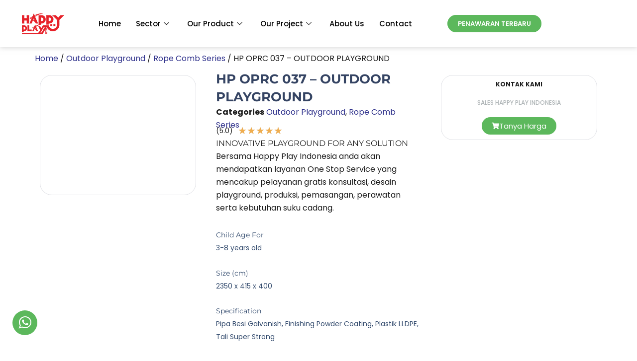

--- FILE ---
content_type: text/html; charset=UTF-8
request_url: https://happyplayindonesia.com/product/hp-oprc-037-outdoor-playground/
body_size: 49341
content:
<!DOCTYPE html><html lang="en-US" prefix="og: https://ogp.me/ns#"><head><script data-no-optimize="1">var litespeed_docref=sessionStorage.getItem("litespeed_docref");litespeed_docref&&(Object.defineProperty(document,"referrer",{get:function(){return litespeed_docref}}),sessionStorage.removeItem("litespeed_docref"));</script> <meta charset="UTF-8"><meta name="viewport" content="width=device-width, initial-scale=1"><link rel="profile" href="https://gmpg.org/xfn/11"><link rel="preload" href="https://happyplayindonesia.com/wp-content/astra-local-fonts/montserrat/JTUSjIg1_i6t8kCHKm459Wlhyw.woff2" as="font" type="font/woff2" crossorigin><link rel="preload" href="https://happyplayindonesia.com/wp-content/astra-local-fonts/poppins/pxiEyp8kv8JHgFVrJJfecg.woff2" as="font" type="font/woff2" crossorigin><title>HP OPRC 037 - OUTDOOR PLAYGROUND</title><meta name="description" content="Dapatkan produk outdoor playground rope comb series HP OPRC 037. Anda akan mendapatkan layanan One Stop Service yang mencakup pelayanan gratis konsultasi"/><meta name="robots" content="follow, index, max-snippet:-1, max-video-preview:-1, max-image-preview:large"/><link rel="canonical" href="https://happyplayindonesia.com/product/hp-oprc-037-outdoor-playground/" /><meta property="og:locale" content="en_US" /><meta property="og:type" content="product" /><meta property="og:title" content="HP OPRC 037 - OUTDOOR PLAYGROUND" /><meta property="og:description" content="Dapatkan produk outdoor playground rope comb series HP OPRC 037. Anda akan mendapatkan layanan One Stop Service yang mencakup pelayanan gratis konsultasi" /><meta property="og:url" content="https://happyplayindonesia.com/product/hp-oprc-037-outdoor-playground/" /><meta property="og:site_name" content="Happy Play Indonesia: Kontraktor Playground Lebih dari 15 Tahun" /><meta property="og:updated_time" content="2023-08-10T14:06:47+07:00" /><meta property="og:image" content="https://happyplayindonesia.com/wp-content/uploads/2023/05/IMG-HP-OPRC-037.jpg" /><meta property="og:image:secure_url" content="https://happyplayindonesia.com/wp-content/uploads/2023/05/IMG-HP-OPRC-037.jpg" /><meta property="og:image:width" content="1024" /><meta property="og:image:height" content="768" /><meta property="og:image:alt" content="IMG-HP-OPRC-037" /><meta property="og:image:type" content="image/jpeg" /><meta property="product:price:currency" content="IDR" /><meta property="product:availability" content="instock" /><meta property="product:brand" content="Happy Play Indonesia" /><meta property="product:price:amount" content="657589000" /><meta property="product:price:currency" content="IDR" /><meta name="twitter:card" content="summary_large_image" /><meta name="twitter:title" content="HP OPRC 037 - OUTDOOR PLAYGROUND" /><meta name="twitter:description" content="Dapatkan produk outdoor playground rope comb series HP OPRC 037. Anda akan mendapatkan layanan One Stop Service yang mencakup pelayanan gratis konsultasi" /><meta name="twitter:site" content="@happyplayindo" /><meta name="twitter:creator" content="@happyplayindo" /><meta name="twitter:image" content="https://happyplayindonesia.com/wp-content/uploads/2023/05/IMG-HP-OPRC-037.jpg" /> <script type="application/ld+json" class="rank-math-schema">{"@context":"https://schema.org","@graph":[{"@type":"Place","@id":"https://happyplayindonesia.com/#place","address":{"@type":"PostalAddress","streetAddress":"Kota Wisata, Commersial Park Blok A 16 - 17, Cileungsi - Bogor","addressLocality":"Bogor","addressRegion":"Jawa Barat","addressCountry":"ID"}},{"@type":"Organization","@id":"https://happyplayindonesia.com/#organization","name":"Happy Play Indonesia","url":"https://happyplayindonesia.com","sameAs":["https://www.facebook.com/happyplayindo/","https://twitter.com/happyplayindo","https://www.instagram.com/happyplay_indonesia/","https://id.pinterest.com/mediahappyplay/","https://www.youtube.com/c/PlaygroundIndonesia","https://id.linkedin.com/company/pt-inovasi-wahana-anak-happy-play-indonesia","https://www.tumblr.com/blog/view/playgroundindonesia"],"address":{"@type":"PostalAddress","streetAddress":"Kota Wisata, Commersial Park Blok A 16 - 17, Cileungsi - Bogor","addressLocality":"Bogor","addressRegion":"Jawa Barat","addressCountry":"ID"},"logo":{"@type":"ImageObject","@id":"https://happyplayindonesia.com/#logo","url":"https://happyplayindonesia.com/wp-content/uploads/2021/03/logo-happyplay.png","contentUrl":"https://happyplayindonesia.com/wp-content/uploads/2021/03/logo-happyplay.png","caption":"Happy Play Indonesia: Kontraktor Playground Lebih dari 15 Tahun","inLanguage":"en-US","width":"124","height":"50"},"contactPoint":[{"@type":"ContactPoint","telephone":"081929385999","contactType":"customer support"}],"description":"Happy Play Indonesia adalah perusahaan penyedia playground di Indonesia yang siap melayani pembuatan indoor playground, outdoor playground, waterplay, outdoor fitness, rubber flooring dan sudah berjalan lebih dari 15 tahun dengan ribuan proyek di Indonesia","location":{"@id":"https://happyplayindonesia.com/#place"}},{"@type":"WebSite","@id":"https://happyplayindonesia.com/#website","url":"https://happyplayindonesia.com","name":"Happy Play Indonesia: Kontraktor Playground Lebih dari 15 Tahun","alternateName":"Happy Play Indonesia","publisher":{"@id":"https://happyplayindonesia.com/#organization"},"inLanguage":"en-US"},{"@type":"ImageObject","@id":"https://happyplayindonesia.com/wp-content/uploads/2023/05/IMG-HP-OPRC-037.jpg","url":"https://happyplayindonesia.com/wp-content/uploads/2023/05/IMG-HP-OPRC-037.jpg","width":"1024","height":"768","caption":"IMG-HP-OPRC-037","inLanguage":"en-US"},{"@type":"BreadcrumbList","@id":"https://happyplayindonesia.com/product/hp-oprc-037-outdoor-playground/#breadcrumb","itemListElement":[{"@type":"ListItem","position":"1","item":{"@id":"https://happyplayindonesia.com","name":"Home"}},{"@type":"ListItem","position":"2","item":{"@id":"https://happyplayindonesia.com/product/hp-oprc-037-outdoor-playground/","name":"HP OPRC 037 &#8211; OUTDOOR PLAYGROUND"}}]},{"@type":"ItemPage","@id":"https://happyplayindonesia.com/product/hp-oprc-037-outdoor-playground/#webpage","url":"https://happyplayindonesia.com/product/hp-oprc-037-outdoor-playground/","name":"HP OPRC 037 - OUTDOOR PLAYGROUND","datePublished":"2023-03-23T14:17:26+07:00","dateModified":"2023-08-10T14:06:47+07:00","isPartOf":{"@id":"https://happyplayindonesia.com/#website"},"primaryImageOfPage":{"@id":"https://happyplayindonesia.com/wp-content/uploads/2023/05/IMG-HP-OPRC-037.jpg"},"inLanguage":"en-US","breadcrumb":{"@id":"https://happyplayindonesia.com/product/hp-oprc-037-outdoor-playground/#breadcrumb"}},{"@type":"Person","@id":"https://happyplayindonesia.com/author/admin_happy/","name":"Digital Marketing","url":"https://happyplayindonesia.com/author/admin_happy/","image":{"@type":"ImageObject","@id":"https://secure.gravatar.com/avatar/01915534daa6329e9a8c522ba9ce2b067228b863c2650d44c71fa5b588b5e02a?s=96&amp;d=mm&amp;r=g","url":"https://secure.gravatar.com/avatar/01915534daa6329e9a8c522ba9ce2b067228b863c2650d44c71fa5b588b5e02a?s=96&amp;d=mm&amp;r=g","caption":"Digital Marketing","inLanguage":"en-US"},"worksFor":{"@id":"https://happyplayindonesia.com/#organization"}},{"@type":"Product","name":"HP OPRC 037","description":"Dapatkan produk outdoor playground rope comb series HP OPRC 037. Anda akan mendapatkan layanan One Stop Service yang mencakup pelayanan gratis konsultasi","brand":{"@type":"Brand","name":"Happy Play Indonesia"},"image":{"@type":"ImageObject","url":"https://happyplayindonesia.com/wp-content/uploads/2023/05/IMG-HP-OPRC-037.jpg"},"offers":{"@type":"Offer","url":"https://happyplayindonesia.com/product/hp-oprc-037-outdoor-playground/","price":"657589000","priceCurrency":"IDR","availability":"InStock"},"review":{"@type":"Review","datePublished":"2023-03-23T14:17:26+07:00","dateModified":"2023-08-10T14:06:47+07:00","author":{"@id":"https://happyplayindonesia.com/author/admin_happy/","name":"Digital Marketing"},"reviewRating":{"@type":"Rating","ratingValue":"5"}},"@id":"https://happyplayindonesia.com/product/hp-oprc-037-outdoor-playground/#schema-253605","mainEntityOfPage":{"@id":"https://happyplayindonesia.com/product/hp-oprc-037-outdoor-playground/#webpage"}}]}</script> <link rel='dns-prefetch' href='//www.googletagmanager.com' /><link rel='dns-prefetch' href='//fonts.googleapis.com' /><link rel='dns-prefetch' href='//ajax.googleapis.com' /><link rel='dns-prefetch' href='//connect.facebook.net' /><link rel='dns-prefetch' href='//maps.googleapis.com' /><link rel='dns-prefetch' href='//maps.gstatic.com' /><link rel='dns-prefetch' href='//fonts.gstatic.com' /><link rel='dns-prefetch' href='//apis.google.com' /><link rel='dns-prefetch' href='//google-analytics.com' /><link rel='dns-prefetch' href='//www.google-analytics.com' /><link rel='dns-prefetch' href='//ssl.google-analytics.com' /><link rel='dns-prefetch' href='//youtube.com' /><link rel='dns-prefetch' href='//api.pinterest.com' /><link rel='dns-prefetch' href='//cdnjs.cloudflare.com' /><link rel='dns-prefetch' href='//pixel.wp.com' /><link rel='dns-prefetch' href='//platform.twitter.com' /><link rel='dns-prefetch' href='//syndication.twitter.com' /><link rel='dns-prefetch' href='//platform.instagram.com' /><link rel='dns-prefetch' href='//disqus.com' /><link rel='dns-prefetch' href='//sitename.disqus.com' /><link rel='dns-prefetch' href='//s7.addthis.com' /><link rel='dns-prefetch' href='//platform.linkedin.com' /><link rel='dns-prefetch' href='//w.sharethis.com' /><link rel='dns-prefetch' href='//s.gravatar.com' /><link rel='dns-prefetch' href='//stats.wp.com' /><link rel='dns-prefetch' href='//i0.wp.com' /><link rel='dns-prefetch' href='//i1.wp.com' /><link rel='dns-prefetch' href='//i2.wp.com' /><link rel='dns-prefetch' href='//i3.wp.com' /><link rel='dns-prefetch' href='//0.gravatar.com' /><link rel='dns-prefetch' href='//2.gravatar.com' /><link rel='dns-prefetch' href='//1.gravatar.com' /><link rel="alternate" type="application/rss+xml" title="Jual Playground Terlengkap &amp; Terbaik - Happy Play Indonesia &raquo; Feed" href="https://happyplayindonesia.com/feed/" /><link rel="alternate" type="application/rss+xml" title="Jual Playground Terlengkap &amp; Terbaik - Happy Play Indonesia &raquo; Comments Feed" href="https://happyplayindonesia.com/comments/feed/" /><link rel="alternate" title="oEmbed (JSON)" type="application/json+oembed" href="https://happyplayindonesia.com/wp-json/oembed/1.0/embed?url=https%3A%2F%2Fhappyplayindonesia.com%2Fproduct%2Fhp-oprc-037-outdoor-playground%2F" /><link rel="alternate" title="oEmbed (XML)" type="text/xml+oembed" href="https://happyplayindonesia.com/wp-json/oembed/1.0/embed?url=https%3A%2F%2Fhappyplayindonesia.com%2Fproduct%2Fhp-oprc-037-outdoor-playground%2F&#038;format=xml" /><style id='wp-img-auto-sizes-contain-inline-css'>img:is([sizes=auto i],[sizes^="auto," i]){contain-intrinsic-size:3000px 1500px}
/*# sourceURL=wp-img-auto-sizes-contain-inline-css */</style><style><img id="n2-ss-6item6" alt="" class="skip-lazy" width="1639" height="1434" data-skip-lazy="1" src="//happyplayindonesia.com/wp-content/uploads/2023/06/asset-slide-01.webp">{content-visibility:auto;contain-intrinsic-size:1px 1000px;}</style><link data-optimized="2" rel="stylesheet" href="https://happyplayindonesia.com/wp-content/litespeed/css/bb34882be4f22f2aa9a0eda263f34b89.css?ver=bdbab" /><style id='astra-theme-css-inline-css'>:root{--ast-post-nav-space:0;--ast-container-default-xlg-padding:6.67em;--ast-container-default-lg-padding:5.67em;--ast-container-default-slg-padding:4.34em;--ast-container-default-md-padding:3.34em;--ast-container-default-sm-padding:6.67em;--ast-container-default-xs-padding:2.4em;--ast-container-default-xxs-padding:1.4em;--ast-code-block-background:#EEEEEE;--ast-comment-inputs-background:#FAFAFA;--ast-normal-container-width:1200px;--ast-narrow-container-width:750px;--ast-blog-title-font-weight:normal;--ast-blog-meta-weight:inherit;--ast-global-color-primary:var(--ast-global-color-5);--ast-global-color-secondary:var(--ast-global-color-4);--ast-global-color-alternate-background:var(--ast-global-color-7);--ast-global-color-subtle-background:var(--ast-global-color-6);--ast-bg-style-guide:var( --ast-global-color-secondary,--ast-global-color-5 );--ast-shadow-style-guide:0px 0px 4px 0 #00000057;--ast-global-dark-bg-style:#fff;--ast-global-dark-lfs:#fbfbfb;--ast-widget-bg-color:#fafafa;--ast-wc-container-head-bg-color:#fbfbfb;--ast-title-layout-bg:#eeeeee;--ast-search-border-color:#e7e7e7;--ast-lifter-hover-bg:#e6e6e6;--ast-gallery-block-color:#000;--srfm-color-input-label:var(--ast-global-color-2);}html{font-size:100%;}a,.page-title{color:#2f318b;}a:hover,a:focus{color:var(--ast-global-color-1);}body,button,input,select,textarea,.ast-button,.ast-custom-button{font-family:'Poppins',sans-serif;font-weight:inherit;font-size:16px;font-size:1rem;line-height:var(--ast-body-line-height,1.65em);}blockquote{color:var(--ast-global-color-3);}h1,h2,h3,h4,h5,h6,.entry-content :where(h1,h2,h3,h4,h5,h6),.site-title,.site-title a{font-family:'Montserrat',sans-serif;font-weight:600;}.ast-site-identity .site-title a{color:var(--ast-global-color-2);}.site-title{font-size:35px;font-size:2.1875rem;display:block;}.site-header .site-description{font-size:15px;font-size:0.9375rem;display:none;}.entry-title{font-size:26px;font-size:1.625rem;}.archive .ast-article-post .ast-article-inner,.blog .ast-article-post .ast-article-inner,.archive .ast-article-post .ast-article-inner:hover,.blog .ast-article-post .ast-article-inner:hover{overflow:hidden;}h1,.entry-content :where(h1){font-size:40px;font-size:2.5rem;font-weight:600;font-family:'Montserrat',sans-serif;line-height:1.4em;}h2,.entry-content :where(h2){font-size:32px;font-size:2rem;font-weight:600;font-family:'Montserrat',sans-serif;line-height:1.3em;}h3,.entry-content :where(h3){font-size:26px;font-size:1.625rem;font-weight:600;font-family:'Montserrat',sans-serif;line-height:1.3em;}h4,.entry-content :where(h4){font-size:24px;font-size:1.5rem;line-height:1.2em;font-weight:600;font-family:'Montserrat',sans-serif;}h5,.entry-content :where(h5){font-size:20px;font-size:1.25rem;line-height:1.2em;font-weight:600;font-family:'Montserrat',sans-serif;}h6,.entry-content :where(h6){font-size:16px;font-size:1rem;line-height:1.25em;font-weight:600;font-family:'Montserrat',sans-serif;}::selection{background-color:var(--ast-global-color-0);color:#ffffff;}body,h1,h2,h3,h4,h5,h6,.entry-title a,.entry-content :where(h1,h2,h3,h4,h5,h6){color:var(--ast-global-color-3);}.tagcloud a:hover,.tagcloud a:focus,.tagcloud a.current-item{color:#ffffff;border-color:#2f318b;background-color:#2f318b;}input:focus,input[type="text"]:focus,input[type="email"]:focus,input[type="url"]:focus,input[type="password"]:focus,input[type="reset"]:focus,input[type="search"]:focus,textarea:focus{border-color:#2f318b;}input[type="radio"]:checked,input[type=reset],input[type="checkbox"]:checked,input[type="checkbox"]:hover:checked,input[type="checkbox"]:focus:checked,input[type=range]::-webkit-slider-thumb{border-color:#2f318b;background-color:#2f318b;box-shadow:none;}.site-footer a:hover + .post-count,.site-footer a:focus + .post-count{background:#2f318b;border-color:#2f318b;}.single .nav-links .nav-previous,.single .nav-links .nav-next{color:#2f318b;}.entry-meta,.entry-meta *{line-height:1.45;color:#2f318b;}.entry-meta a:not(.ast-button):hover,.entry-meta a:not(.ast-button):hover *,.entry-meta a:not(.ast-button):focus,.entry-meta a:not(.ast-button):focus *,.page-links > .page-link,.page-links .page-link:hover,.post-navigation a:hover{color:var(--ast-global-color-1);}#cat option,.secondary .calendar_wrap thead a,.secondary .calendar_wrap thead a:visited{color:#2f318b;}.secondary .calendar_wrap #today,.ast-progress-val span{background:#2f318b;}.secondary a:hover + .post-count,.secondary a:focus + .post-count{background:#2f318b;border-color:#2f318b;}.calendar_wrap #today > a{color:#ffffff;}.page-links .page-link,.single .post-navigation a{color:#2f318b;}.ast-search-menu-icon .search-form button.search-submit{padding:0 4px;}.ast-search-menu-icon form.search-form{padding-right:0;}.ast-search-menu-icon.slide-search input.search-field{width:0;}.ast-header-search .ast-search-menu-icon.ast-dropdown-active .search-form,.ast-header-search .ast-search-menu-icon.ast-dropdown-active .search-field:focus{transition:all 0.2s;}.search-form input.search-field:focus{outline:none;}.ast-archive-title{color:var(--ast-global-color-2);}.wp-block-latest-posts > li > a{color:var(--ast-global-color-2);}.widget-title,.widget .wp-block-heading{font-size:22px;font-size:1.375rem;color:var(--ast-global-color-2);}.single .ast-author-details .author-title{color:var(--ast-global-color-1);}.ast-single-post .entry-content a,.ast-comment-content a:not(.ast-comment-edit-reply-wrap a),.woocommerce-js .woocommerce-product-details__short-description a{text-decoration:underline;}.ast-single-post .wp-block-button .wp-block-button__link,.ast-single-post .elementor-widget-button .elementor-button,.ast-single-post .entry-content .uagb-tab a,.ast-single-post .entry-content .uagb-ifb-cta a,.ast-single-post .entry-content .wp-block-uagb-buttons a,.ast-single-post .entry-content .uabb-module-content a,.ast-single-post .entry-content .uagb-post-grid a,.ast-single-post .entry-content .uagb-timeline a,.ast-single-post .entry-content .uagb-toc__wrap a,.ast-single-post .entry-content .uagb-taxomony-box a,.ast-single-post .entry-content .woocommerce a,.entry-content .wp-block-latest-posts > li > a,.ast-single-post .entry-content .wp-block-file__button,a.ast-post-filter-single,.ast-single-post .wp-block-buttons .wp-block-button.is-style-outline .wp-block-button__link,.ast-single-post .ast-comment-content .comment-reply-link,.ast-single-post .ast-comment-content .comment-edit-link,.entry-content [CLASS*="wc-block"] .wc-block-components-button,.entry-content [CLASS*="wc-block"] .wc-block-components-totals-coupon-link,.entry-content [CLASS*="wc-block"] .wc-block-components-product-name{text-decoration:none;}.ast-search-menu-icon.slide-search a:focus-visible:focus-visible,.astra-search-icon:focus-visible,#close:focus-visible,a:focus-visible,.ast-menu-toggle:focus-visible,.site .skip-link:focus-visible,.wp-block-loginout input:focus-visible,.wp-block-search.wp-block-search__button-inside .wp-block-search__inside-wrapper,.ast-header-navigation-arrow:focus-visible,.woocommerce .wc-proceed-to-checkout > .checkout-button:focus-visible,.woocommerce .woocommerce-MyAccount-navigation ul li a:focus-visible,.ast-orders-table__row .ast-orders-table__cell:focus-visible,.woocommerce .woocommerce-order-details .order-again > .button:focus-visible,.woocommerce .woocommerce-message a.button.wc-forward:focus-visible,.woocommerce #minus_qty:focus-visible,.woocommerce #plus_qty:focus-visible,a#ast-apply-coupon:focus-visible,.woocommerce .woocommerce-info a:focus-visible,.woocommerce .astra-shop-summary-wrap a:focus-visible,.woocommerce a.wc-forward:focus-visible,#ast-apply-coupon:focus-visible,.woocommerce-js .woocommerce-mini-cart-item a.remove:focus-visible,#close:focus-visible,.button.search-submit:focus-visible,#search_submit:focus,.normal-search:focus-visible,.ast-header-account-wrap:focus-visible,.woocommerce .ast-on-card-button.ast-quick-view-trigger:focus,.astra-cart-drawer-close:focus,.ast-single-variation:focus,.ast-woocommerce-product-gallery__image:focus,.ast-button:focus,.woocommerce-product-gallery--with-images [data-controls="prev"]:focus-visible,.woocommerce-product-gallery--with-images [data-controls="next"]:focus-visible,.ast-builder-button-wrap:has(.ast-custom-button-link:focus),.ast-builder-button-wrap .ast-custom-button-link:focus{outline-style:dotted;outline-color:inherit;outline-width:thin;}input:focus,input[type="text"]:focus,input[type="email"]:focus,input[type="url"]:focus,input[type="password"]:focus,input[type="reset"]:focus,input[type="search"]:focus,input[type="number"]:focus,textarea:focus,.wp-block-search__input:focus,[data-section="section-header-mobile-trigger"] .ast-button-wrap .ast-mobile-menu-trigger-minimal:focus,.ast-mobile-popup-drawer.active .menu-toggle-close:focus,.woocommerce-ordering select.orderby:focus,#ast-scroll-top:focus,#coupon_code:focus,.woocommerce-page #comment:focus,.woocommerce #reviews #respond input#submit:focus,.woocommerce a.add_to_cart_button:focus,.woocommerce .button.single_add_to_cart_button:focus,.woocommerce .woocommerce-cart-form button:focus,.woocommerce .woocommerce-cart-form__cart-item .quantity .qty:focus,.woocommerce .woocommerce-billing-fields .woocommerce-billing-fields__field-wrapper .woocommerce-input-wrapper > .input-text:focus,.woocommerce #order_comments:focus,.woocommerce #place_order:focus,.woocommerce .woocommerce-address-fields .woocommerce-address-fields__field-wrapper .woocommerce-input-wrapper > .input-text:focus,.woocommerce .woocommerce-MyAccount-content form button:focus,.woocommerce .woocommerce-MyAccount-content .woocommerce-EditAccountForm .woocommerce-form-row .woocommerce-Input.input-text:focus,.woocommerce .ast-woocommerce-container .woocommerce-pagination ul.page-numbers li a:focus,body #content .woocommerce form .form-row .select2-container--default .select2-selection--single:focus,#ast-coupon-code:focus,.woocommerce.woocommerce-js .quantity input[type=number]:focus,.woocommerce-js .woocommerce-mini-cart-item .quantity input[type=number]:focus,.woocommerce p#ast-coupon-trigger:focus{border-style:dotted;border-color:inherit;border-width:thin;}input{outline:none;}.woocommerce-js input[type=text]:focus,.woocommerce-js input[type=email]:focus,.woocommerce-js textarea:focus,input[type=number]:focus,.comments-area textarea#comment:focus,.comments-area textarea#comment:active,.comments-area .ast-comment-formwrap input[type="text"]:focus,.comments-area .ast-comment-formwrap input[type="text"]:active{outline-style:unset;outline-color:inherit;outline-width:thin;}.ast-logo-title-inline .site-logo-img{padding-right:1em;}.site-logo-img img{ transition:all 0.2s linear;}body .ast-oembed-container *{position:absolute;top:0;width:100%;height:100%;left:0;}body .wp-block-embed-pocket-casts .ast-oembed-container *{position:unset;}.ast-single-post-featured-section + article {margin-top: 2em;}.site-content .ast-single-post-featured-section img {width: 100%;overflow: hidden;object-fit: cover;}.site > .ast-single-related-posts-container {margin-top: 0;}@media (min-width: 922px) {.ast-desktop .ast-container--narrow {max-width: var(--ast-narrow-container-width);margin: 0 auto;}}.ast-page-builder-template .hentry {margin: 0;}.ast-page-builder-template .site-content > .ast-container {max-width: 100%;padding: 0;}.ast-page-builder-template .site .site-content #primary {padding: 0;margin: 0;}.ast-page-builder-template .no-results {text-align: center;margin: 4em auto;}.ast-page-builder-template .ast-pagination {padding: 2em;}.ast-page-builder-template .entry-header.ast-no-title.ast-no-thumbnail {margin-top: 0;}.ast-page-builder-template .entry-header.ast-header-without-markup {margin-top: 0;margin-bottom: 0;}.ast-page-builder-template .entry-header.ast-no-title.ast-no-meta {margin-bottom: 0;}.ast-page-builder-template.single .post-navigation {padding-bottom: 2em;}.ast-page-builder-template.single-post .site-content > .ast-container {max-width: 100%;}.ast-page-builder-template .entry-header {margin-top: 4em;margin-left: auto;margin-right: auto;padding-left: 20px;padding-right: 20px;}.single.ast-page-builder-template .entry-header {padding-left: 20px;padding-right: 20px;}.ast-page-builder-template .ast-archive-description {margin: 4em auto 0;padding-left: 20px;padding-right: 20px;}@media (max-width:921.9px){#ast-desktop-header{display:none;}}@media (min-width:922px){#ast-mobile-header{display:none;}}@media( max-width: 420px ) {.single .nav-links .nav-previous,.single .nav-links .nav-next {width: 100%;text-align: center;}}.wp-block-buttons.aligncenter{justify-content:center;}@media (max-width:921px){.ast-theme-transparent-header #primary,.ast-theme-transparent-header #secondary{padding:0;}}@media (max-width:921px){.ast-plain-container.ast-no-sidebar #primary{padding:0;}}.ast-plain-container.ast-no-sidebar #primary{margin-top:0;margin-bottom:0;}.wp-block-button.is-style-outline .wp-block-button__link{border-color:#5cb85c;border-top-width:0px;border-right-width:0px;border-bottom-width:0px;border-left-width:0px;}div.wp-block-button.is-style-outline > .wp-block-button__link:not(.has-text-color),div.wp-block-button.wp-block-button__link.is-style-outline:not(.has-text-color){color:#5cb85c;}.wp-block-button.is-style-outline .wp-block-button__link:hover,.wp-block-buttons .wp-block-button.is-style-outline .wp-block-button__link:focus,.wp-block-buttons .wp-block-button.is-style-outline > .wp-block-button__link:not(.has-text-color):hover,.wp-block-buttons .wp-block-button.wp-block-button__link.is-style-outline:not(.has-text-color):hover{color:#ffffff;background-color:var(--ast-global-color-1);border-color:var(--ast-global-color-1);}.post-page-numbers.current .page-link,.ast-pagination .page-numbers.current{color:#ffffff;border-color:var(--ast-global-color-0);background-color:var(--ast-global-color-0);}.wp-block-button.is-style-outline .wp-block-button__link{border-top-width:0px;border-right-width:0px;border-bottom-width:0px;border-left-width:0px;}.wp-block-button.is-style-outline .wp-block-button__link.wp-element-button,.ast-outline-button{border-color:#5cb85c;font-family:inherit;font-weight:inherit;line-height:1em;border-top-left-radius:24px;border-top-right-radius:24px;border-bottom-right-radius:24px;border-bottom-left-radius:24px;}.wp-block-buttons .wp-block-button.is-style-outline > .wp-block-button__link:not(.has-text-color),.wp-block-buttons .wp-block-button.wp-block-button__link.is-style-outline:not(.has-text-color),.ast-outline-button{color:#5cb85c;}.wp-block-button.is-style-outline .wp-block-button__link:hover,.wp-block-buttons .wp-block-button.is-style-outline .wp-block-button__link:focus,.wp-block-buttons .wp-block-button.is-style-outline > .wp-block-button__link:not(.has-text-color):hover,.wp-block-buttons .wp-block-button.wp-block-button__link.is-style-outline:not(.has-text-color):hover,.ast-outline-button:hover,.ast-outline-button:focus,.wp-block-uagb-buttons-child .uagb-buttons-repeater.ast-outline-button:hover,.wp-block-uagb-buttons-child .uagb-buttons-repeater.ast-outline-button:focus{color:#ffffff;background-color:var(--ast-global-color-1);border-color:var(--ast-global-color-1);}.wp-block-button .wp-block-button__link.wp-element-button.is-style-outline:not(.has-background),.wp-block-button.is-style-outline>.wp-block-button__link.wp-element-button:not(.has-background),.ast-outline-button{background-color:#5cb85c;}.entry-content[data-ast-blocks-layout] > figure{margin-bottom:1em;}h1.widget-title{font-weight:600;}h2.widget-title{font-weight:600;}h3.widget-title{font-weight:600;}.elementor-widget-container .elementor-loop-container .e-loop-item[data-elementor-type="loop-item"]{width:100%;}@media (max-width:921px){.ast-left-sidebar #content > .ast-container{display:flex;flex-direction:column-reverse;width:100%;}.ast-separate-container .ast-article-post,.ast-separate-container .ast-article-single{padding:1.5em 2.14em;}.ast-author-box img.avatar{margin:20px 0 0 0;}}@media (min-width:922px){.ast-separate-container.ast-right-sidebar #primary,.ast-separate-container.ast-left-sidebar #primary{border:0;}.search-no-results.ast-separate-container #primary{margin-bottom:4em;}}.elementor-widget-button .elementor-button{border-style:solid;text-decoration:none;border-top-width:0px;border-right-width:0px;border-left-width:0px;border-bottom-width:0px;}body .elementor-button.elementor-size-sm,body .elementor-button.elementor-size-xs,body .elementor-button.elementor-size-md,body .elementor-button.elementor-size-lg,body .elementor-button.elementor-size-xl,body .elementor-button{border-top-left-radius:30px;border-top-right-radius:30px;border-bottom-right-radius:30px;border-bottom-left-radius:30px;padding-top:10px;padding-right:20px;padding-bottom:10px;padding-left:20px;}.elementor-widget-button .elementor-button{border-color:#5cb85c;background-color:#5cb85c;}.elementor-widget-button .elementor-button:hover,.elementor-widget-button .elementor-button:focus{color:#ffffff;background-color:var(--ast-global-color-1);border-color:var(--ast-global-color-1);}.wp-block-button .wp-block-button__link ,.elementor-widget-button .elementor-button,.elementor-widget-button .elementor-button:visited{color:#ffffff;}.elementor-widget-button .elementor-button{line-height:1em;}.wp-block-button .wp-block-button__link:hover,.wp-block-button .wp-block-button__link:focus{color:#ffffff;background-color:var(--ast-global-color-1);border-color:var(--ast-global-color-1);}.elementor-widget-heading h1.elementor-heading-title{line-height:1.4em;}.elementor-widget-heading h2.elementor-heading-title{line-height:1.3em;}.elementor-widget-heading h3.elementor-heading-title{line-height:1.3em;}.elementor-widget-heading h4.elementor-heading-title{line-height:1.2em;}.elementor-widget-heading h5.elementor-heading-title{line-height:1.2em;}.elementor-widget-heading h6.elementor-heading-title{line-height:1.25em;}.wp-block-button .wp-block-button__link,.wp-block-search .wp-block-search__button,body .wp-block-file .wp-block-file__button{border-style:solid;border-top-width:0px;border-right-width:0px;border-left-width:0px;border-bottom-width:0px;border-color:#5cb85c;background-color:#5cb85c;color:#ffffff;font-family:inherit;font-weight:inherit;line-height:1em;border-top-left-radius:30px;border-top-right-radius:30px;border-bottom-right-radius:30px;border-bottom-left-radius:30px;padding-top:10px;padding-right:20px;padding-bottom:10px;padding-left:20px;}.menu-toggle,button,.ast-button,.ast-custom-button,.button,input#submit,input[type="button"],input[type="submit"],input[type="reset"],form[CLASS*="wp-block-search__"].wp-block-search .wp-block-search__inside-wrapper .wp-block-search__button,body .wp-block-file .wp-block-file__button{border-style:solid;border-top-width:0px;border-right-width:0px;border-left-width:0px;border-bottom-width:0px;color:#ffffff;border-color:#5cb85c;background-color:#5cb85c;padding-top:10px;padding-right:20px;padding-bottom:10px;padding-left:20px;font-family:inherit;font-weight:inherit;line-height:1em;border-top-left-radius:30px;border-top-right-radius:30px;border-bottom-right-radius:30px;border-bottom-left-radius:30px;}button:focus,.menu-toggle:hover,button:hover,.ast-button:hover,.ast-custom-button:hover .button:hover,.ast-custom-button:hover ,input[type=reset]:hover,input[type=reset]:focus,input#submit:hover,input#submit:focus,input[type="button"]:hover,input[type="button"]:focus,input[type="submit"]:hover,input[type="submit"]:focus,form[CLASS*="wp-block-search__"].wp-block-search .wp-block-search__inside-wrapper .wp-block-search__button:hover,form[CLASS*="wp-block-search__"].wp-block-search .wp-block-search__inside-wrapper .wp-block-search__button:focus,body .wp-block-file .wp-block-file__button:hover,body .wp-block-file .wp-block-file__button:focus{color:#ffffff;background-color:var(--ast-global-color-1);border-color:var(--ast-global-color-1);}@media (max-width:921px){.ast-mobile-header-stack .main-header-bar .ast-search-menu-icon{display:inline-block;}.ast-header-break-point.ast-header-custom-item-outside .ast-mobile-header-stack .main-header-bar .ast-search-icon{margin:0;}.ast-comment-avatar-wrap img{max-width:2.5em;}.ast-comment-meta{padding:0 1.8888em 1.3333em;}.ast-separate-container .ast-comment-list li.depth-1{padding:1.5em 2.14em;}.ast-separate-container .comment-respond{padding:2em 2.14em;}}@media (min-width:544px){.ast-container{max-width:100%;}}@media (max-width:544px){.ast-separate-container .ast-article-post,.ast-separate-container .ast-article-single,.ast-separate-container .comments-title,.ast-separate-container .ast-archive-description{padding:1.5em 1em;}.ast-separate-container #content .ast-container{padding-left:0.54em;padding-right:0.54em;}.ast-separate-container .ast-comment-list .bypostauthor{padding:.5em;}.ast-search-menu-icon.ast-dropdown-active .search-field{width:170px;}} #ast-mobile-header .ast-site-header-cart-li a{pointer-events:none;}@media (min-width:545px){.ast-page-builder-template .comments-area,.single.ast-page-builder-template .entry-header,.single.ast-page-builder-template .post-navigation,.single.ast-page-builder-template .ast-single-related-posts-container{max-width:1240px;margin-left:auto;margin-right:auto;}}.ast-separate-container{background-color:var(--ast-global-color-4);background-image:none;}@media (max-width:921px){.site-title{display:block;}.site-header .site-description{display:none;}h1,.entry-content :where(h1){font-size:30px;}h2,.entry-content :where(h2){font-size:25px;}h3,.entry-content :where(h3){font-size:20px;}}@media (max-width:544px){.site-title{display:block;}.site-header .site-description{display:none;}h1,.entry-content :where(h1){font-size:30px;}h2,.entry-content :where(h2){font-size:25px;}h3,.entry-content :where(h3){font-size:20px;}}@media (max-width:921px){html{font-size:91.2%;}}@media (max-width:544px){html{font-size:91.2%;}}@media (min-width:922px){.ast-container{max-width:1240px;}}@media (min-width:922px){.site-content .ast-container{display:flex;}}@media (max-width:921px){.site-content .ast-container{flex-direction:column;}}@media (min-width:922px){.single-post .site-content > .ast-container{max-width:1200px;}}@media (min-width:922px){.main-header-menu .sub-menu .menu-item.ast-left-align-sub-menu:hover > .sub-menu,.main-header-menu .sub-menu .menu-item.ast-left-align-sub-menu.focus > .sub-menu{margin-left:-0px;}}.site .comments-area{padding-bottom:3em;}.wp-block-file {display: flex;align-items: center;flex-wrap: wrap;justify-content: space-between;}.wp-block-pullquote {border: none;}.wp-block-pullquote blockquote::before {content: "\201D";font-family: "Helvetica",sans-serif;display: flex;transform: rotate( 180deg );font-size: 6rem;font-style: normal;line-height: 1;font-weight: bold;align-items: center;justify-content: center;}.has-text-align-right > blockquote::before {justify-content: flex-start;}.has-text-align-left > blockquote::before {justify-content: flex-end;}figure.wp-block-pullquote.is-style-solid-color blockquote {max-width: 100%;text-align: inherit;}:root {--wp--custom--ast-default-block-top-padding: ;--wp--custom--ast-default-block-right-padding: ;--wp--custom--ast-default-block-bottom-padding: ;--wp--custom--ast-default-block-left-padding: ;--wp--custom--ast-container-width: 1200px;--wp--custom--ast-content-width-size: 910px;--wp--custom--ast-wide-width-size: 1200px;}.ast-narrow-container {--wp--custom--ast-content-width-size: 750px;--wp--custom--ast-wide-width-size: 750px;}@media(max-width: 921px) {:root {--wp--custom--ast-default-block-top-padding: ;--wp--custom--ast-default-block-right-padding: ;--wp--custom--ast-default-block-bottom-padding: ;--wp--custom--ast-default-block-left-padding: ;}}@media(max-width: 544px) {:root {--wp--custom--ast-default-block-top-padding: ;--wp--custom--ast-default-block-right-padding: ;--wp--custom--ast-default-block-bottom-padding: ;--wp--custom--ast-default-block-left-padding: ;}}.entry-content > .wp-block-group,.entry-content > .wp-block-cover,.entry-content > .wp-block-columns {padding-top: var(--wp--custom--ast-default-block-top-padding);padding-right: var(--wp--custom--ast-default-block-right-padding);padding-bottom: var(--wp--custom--ast-default-block-bottom-padding);padding-left: var(--wp--custom--ast-default-block-left-padding);}.ast-plain-container.ast-no-sidebar .entry-content .alignfull,.ast-page-builder-template .ast-no-sidebar .entry-content .alignfull {margin-left: calc( -50vw + 50%);margin-right: calc( -50vw + 50%);max-width: 100vw;width: 100vw;}.ast-plain-container.ast-no-sidebar .entry-content .alignfull .alignfull,.ast-page-builder-template.ast-no-sidebar .entry-content .alignfull .alignfull,.ast-plain-container.ast-no-sidebar .entry-content .alignfull .alignwide,.ast-page-builder-template.ast-no-sidebar .entry-content .alignfull .alignwide,.ast-plain-container.ast-no-sidebar .entry-content .alignwide .alignfull,.ast-page-builder-template.ast-no-sidebar .entry-content .alignwide .alignfull,.ast-plain-container.ast-no-sidebar .entry-content .alignwide .alignwide,.ast-page-builder-template.ast-no-sidebar .entry-content .alignwide .alignwide,.ast-plain-container.ast-no-sidebar .entry-content .wp-block-column .alignfull,.ast-page-builder-template.ast-no-sidebar .entry-content .wp-block-column .alignfull,.ast-plain-container.ast-no-sidebar .entry-content .wp-block-column .alignwide,.ast-page-builder-template.ast-no-sidebar .entry-content .wp-block-column .alignwide {margin-left: auto;margin-right: auto;width: 100%;}[data-ast-blocks-layout] .wp-block-separator:not(.is-style-dots) {height: 0;}[data-ast-blocks-layout] .wp-block-separator {margin: 20px auto;}[data-ast-blocks-layout] .wp-block-separator:not(.is-style-wide):not(.is-style-dots) {max-width: 100px;}[data-ast-blocks-layout] .wp-block-separator.has-background {padding: 0;}.entry-content[data-ast-blocks-layout] > * {max-width: var(--wp--custom--ast-content-width-size);margin-left: auto;margin-right: auto;}.entry-content[data-ast-blocks-layout] > .alignwide,.entry-content[data-ast-blocks-layout] .wp-block-cover__inner-container,.entry-content[data-ast-blocks-layout] > p {max-width: var(--wp--custom--ast-wide-width-size);}.entry-content[data-ast-blocks-layout] .alignfull {max-width: none;}.entry-content .wp-block-columns {margin-bottom: 0;}blockquote {margin: 1.5em;border-color: rgba(0,0,0,0.05);}.wp-block-quote:not(.has-text-align-right):not(.has-text-align-center) {border-left: 5px solid rgba(0,0,0,0.05);}.has-text-align-right > blockquote,blockquote.has-text-align-right {border-right: 5px solid rgba(0,0,0,0.05);}.has-text-align-left > blockquote,blockquote.has-text-align-left {border-left: 5px solid rgba(0,0,0,0.05);}.wp-block-site-tagline,.wp-block-latest-posts .read-more {margin-top: 15px;}.wp-block-loginout p label {display: block;}.wp-block-loginout p:not(.login-remember):not(.login-submit) input {width: 100%;}.wp-block-loginout input:focus {border-color: transparent;}.wp-block-loginout input:focus {outline: thin dotted;}.entry-content .wp-block-media-text .wp-block-media-text__content {padding: 0 0 0 8%;}.entry-content .wp-block-media-text.has-media-on-the-right .wp-block-media-text__content {padding: 0 8% 0 0;}.entry-content .wp-block-media-text.has-background .wp-block-media-text__content {padding: 8%;}.entry-content .wp-block-cover:not([class*="background-color"]):not(.has-text-color.has-link-color) .wp-block-cover__inner-container,.entry-content .wp-block-cover:not([class*="background-color"]) .wp-block-cover-image-text,.entry-content .wp-block-cover:not([class*="background-color"]) .wp-block-cover-text,.entry-content .wp-block-cover-image:not([class*="background-color"]) .wp-block-cover__inner-container,.entry-content .wp-block-cover-image:not([class*="background-color"]) .wp-block-cover-image-text,.entry-content .wp-block-cover-image:not([class*="background-color"]) .wp-block-cover-text {color: var(--ast-global-color-primary,var(--ast-global-color-5));}.wp-block-loginout .login-remember input {width: 1.1rem;height: 1.1rem;margin: 0 5px 4px 0;vertical-align: middle;}.wp-block-latest-posts > li > *:first-child,.wp-block-latest-posts:not(.is-grid) > li:first-child {margin-top: 0;}.entry-content > .wp-block-buttons,.entry-content > .wp-block-uagb-buttons {margin-bottom: 1.5em;}.wp-block-latest-posts > li > a {font-size: 28px;}.wp-block-latest-posts > li > *,.wp-block-latest-posts:not(.is-grid) > li {margin-top: 15px;margin-bottom: 15px;}.wp-block-latest-posts .wp-block-latest-posts__post-date,.wp-block-latest-posts .wp-block-latest-posts__post-author {font-size: 15px;}@media (max-width:544px){.wp-block-columns .wp-block-column:not(:last-child){margin-bottom:20px;}.wp-block-latest-posts{margin:0;}}@media( max-width: 600px ) {.entry-content .wp-block-media-text .wp-block-media-text__content,.entry-content .wp-block-media-text.has-media-on-the-right .wp-block-media-text__content {padding: 8% 0 0;}.entry-content .wp-block-media-text.has-background .wp-block-media-text__content {padding: 8%;}}.ast-narrow-container .site-content .wp-block-uagb-image--align-full .wp-block-uagb-image__figure {max-width: 100%;margin-left: auto;margin-right: auto;}:root .has-ast-global-color-0-color{color:var(--ast-global-color-0);}:root .has-ast-global-color-0-background-color{background-color:var(--ast-global-color-0);}:root .wp-block-button .has-ast-global-color-0-color{color:var(--ast-global-color-0);}:root .wp-block-button .has-ast-global-color-0-background-color{background-color:var(--ast-global-color-0);}:root .has-ast-global-color-1-color{color:var(--ast-global-color-1);}:root .has-ast-global-color-1-background-color{background-color:var(--ast-global-color-1);}:root .wp-block-button .has-ast-global-color-1-color{color:var(--ast-global-color-1);}:root .wp-block-button .has-ast-global-color-1-background-color{background-color:var(--ast-global-color-1);}:root .has-ast-global-color-2-color{color:var(--ast-global-color-2);}:root .has-ast-global-color-2-background-color{background-color:var(--ast-global-color-2);}:root .wp-block-button .has-ast-global-color-2-color{color:var(--ast-global-color-2);}:root .wp-block-button .has-ast-global-color-2-background-color{background-color:var(--ast-global-color-2);}:root .has-ast-global-color-3-color{color:var(--ast-global-color-3);}:root .has-ast-global-color-3-background-color{background-color:var(--ast-global-color-3);}:root .wp-block-button .has-ast-global-color-3-color{color:var(--ast-global-color-3);}:root .wp-block-button .has-ast-global-color-3-background-color{background-color:var(--ast-global-color-3);}:root .has-ast-global-color-4-color{color:var(--ast-global-color-4);}:root .has-ast-global-color-4-background-color{background-color:var(--ast-global-color-4);}:root .wp-block-button .has-ast-global-color-4-color{color:var(--ast-global-color-4);}:root .wp-block-button .has-ast-global-color-4-background-color{background-color:var(--ast-global-color-4);}:root .has-ast-global-color-5-color{color:var(--ast-global-color-5);}:root .has-ast-global-color-5-background-color{background-color:var(--ast-global-color-5);}:root .wp-block-button .has-ast-global-color-5-color{color:var(--ast-global-color-5);}:root .wp-block-button .has-ast-global-color-5-background-color{background-color:var(--ast-global-color-5);}:root .has-ast-global-color-6-color{color:var(--ast-global-color-6);}:root .has-ast-global-color-6-background-color{background-color:var(--ast-global-color-6);}:root .wp-block-button .has-ast-global-color-6-color{color:var(--ast-global-color-6);}:root .wp-block-button .has-ast-global-color-6-background-color{background-color:var(--ast-global-color-6);}:root .has-ast-global-color-7-color{color:var(--ast-global-color-7);}:root .has-ast-global-color-7-background-color{background-color:var(--ast-global-color-7);}:root .wp-block-button .has-ast-global-color-7-color{color:var(--ast-global-color-7);}:root .wp-block-button .has-ast-global-color-7-background-color{background-color:var(--ast-global-color-7);}:root .has-ast-global-color-8-color{color:var(--ast-global-color-8);}:root .has-ast-global-color-8-background-color{background-color:var(--ast-global-color-8);}:root .wp-block-button .has-ast-global-color-8-color{color:var(--ast-global-color-8);}:root .wp-block-button .has-ast-global-color-8-background-color{background-color:var(--ast-global-color-8);}:root{--ast-global-color-0:#0170B9;--ast-global-color-1:#3a3a3a;--ast-global-color-2:#3a3a3a;--ast-global-color-3:#4B4F58;--ast-global-color-4:#F5F5F5;--ast-global-color-5:#FFFFFF;--ast-global-color-6:#E5E5E5;--ast-global-color-7:#424242;--ast-global-color-8:#000000;}:root {--ast-border-color : #dddddd;}.ast-breadcrumbs .trail-browse,.ast-breadcrumbs .trail-items,.ast-breadcrumbs .trail-items li{display:inline-block;margin:0;padding:0;border:none;background:inherit;text-indent:0;text-decoration:none;}.ast-breadcrumbs .trail-browse{font-size:inherit;font-style:inherit;font-weight:inherit;color:inherit;}.ast-breadcrumbs .trail-items{list-style:none;}.trail-items li::after{padding:0 0.3em;content:"\00bb";}.trail-items li:last-of-type::after{display:none;}.trail-items li::after{content:"\002F";}.ast-breadcrumbs-wrapper,.ast-breadcrumbs-wrapper *{font-family:'Poppins',sans-serif;font-weight:400;font-size:16px;font-size:1rem;}.ast-breadcrumbs-wrapper,.main-header-bar.ast-header-breadcrumb{background-color:#f0f6fc;}.ast-header-breadcrumb{padding-top:10px;padding-bottom:10px;width:100%;}.ast-default-menu-enable.ast-main-header-nav-open.ast-header-break-point .main-header-bar.ast-header-breadcrumb,.ast-main-header-nav-open .main-header-bar.ast-header-breadcrumb{padding-top:1em;padding-bottom:1em;}.ast-header-break-point .main-header-bar.ast-header-breadcrumb{border-bottom-width:1px;border-bottom-color:#eaeaea;border-bottom-style:solid;}.ast-breadcrumbs-wrapper{line-height:1.4;}.ast-breadcrumbs-wrapper .rank-math-breadcrumb p{margin-bottom:0px;}.ast-breadcrumbs-wrapper{display:block;width:100%;}h1,h2,h3,h4,h5,h6,.entry-content :where(h1,h2,h3,h4,h5,h6){color:var(--ast-global-color-2);}.entry-title a{color:var(--ast-global-color-2);}@media (max-width:921px){.ast-builder-grid-row-container.ast-builder-grid-row-tablet-3-firstrow .ast-builder-grid-row > *:first-child,.ast-builder-grid-row-container.ast-builder-grid-row-tablet-3-lastrow .ast-builder-grid-row > *:last-child{grid-column:1 / -1;}}@media (max-width:544px){.ast-builder-grid-row-container.ast-builder-grid-row-mobile-3-firstrow .ast-builder-grid-row > *:first-child,.ast-builder-grid-row-container.ast-builder-grid-row-mobile-3-lastrow .ast-builder-grid-row > *:last-child{grid-column:1 / -1;}}.ast-builder-layout-element[data-section="title_tagline"]{display:flex;}@media (max-width:921px){.ast-header-break-point .ast-builder-layout-element[data-section="title_tagline"]{display:flex;}}@media (max-width:544px){.ast-header-break-point .ast-builder-layout-element[data-section="title_tagline"]{display:flex;}}.ast-builder-menu-1{font-family:inherit;font-weight:inherit;}.ast-builder-menu-1 .sub-menu,.ast-builder-menu-1 .inline-on-mobile .sub-menu{border-top-width:2px;border-bottom-width:0px;border-right-width:0px;border-left-width:0px;border-color:var(--ast-global-color-0);border-style:solid;}.ast-builder-menu-1 .sub-menu .sub-menu{top:-2px;}.ast-builder-menu-1 .main-header-menu > .menu-item > .sub-menu,.ast-builder-menu-1 .main-header-menu > .menu-item > .astra-full-megamenu-wrapper{margin-top:0px;}.ast-desktop .ast-builder-menu-1 .main-header-menu > .menu-item > .sub-menu:before,.ast-desktop .ast-builder-menu-1 .main-header-menu > .menu-item > .astra-full-megamenu-wrapper:before{height:calc( 0px + 2px + 5px );}.ast-desktop .ast-builder-menu-1 .menu-item .sub-menu .menu-link{border-style:none;}@media (max-width:921px){.ast-header-break-point .ast-builder-menu-1 .menu-item.menu-item-has-children > .ast-menu-toggle{top:0;}.ast-builder-menu-1 .inline-on-mobile .menu-item.menu-item-has-children > .ast-menu-toggle{right:-15px;}.ast-builder-menu-1 .menu-item-has-children > .menu-link:after{content:unset;}.ast-builder-menu-1 .main-header-menu > .menu-item > .sub-menu,.ast-builder-menu-1 .main-header-menu > .menu-item > .astra-full-megamenu-wrapper{margin-top:0;}}@media (max-width:544px){.ast-header-break-point .ast-builder-menu-1 .menu-item.menu-item-has-children > .ast-menu-toggle{top:0;}.ast-builder-menu-1 .main-header-menu > .menu-item > .sub-menu,.ast-builder-menu-1 .main-header-menu > .menu-item > .astra-full-megamenu-wrapper{margin-top:0;}}.ast-builder-menu-1{display:flex;}@media (max-width:921px){.ast-header-break-point .ast-builder-menu-1{display:flex;}}@media (max-width:544px){.ast-header-break-point .ast-builder-menu-1{display:flex;}}.site-below-footer-wrap{padding-top:20px;padding-bottom:20px;}.site-below-footer-wrap[data-section="section-below-footer-builder"]{background-color:#c23030;background-image:none;min-height:80px;border-style:solid;border-width:0px;border-top-width:1px;border-top-color:var(--ast-global-color-subtle-background,--ast-global-color-6);}.site-below-footer-wrap[data-section="section-below-footer-builder"] .ast-builder-grid-row{max-width:1200px;min-height:80px;margin-left:auto;margin-right:auto;}.site-below-footer-wrap[data-section="section-below-footer-builder"] .ast-builder-grid-row,.site-below-footer-wrap[data-section="section-below-footer-builder"] .site-footer-section{align-items:flex-start;}.site-below-footer-wrap[data-section="section-below-footer-builder"].ast-footer-row-inline .site-footer-section{display:flex;margin-bottom:0;}.ast-builder-grid-row-full .ast-builder-grid-row{grid-template-columns:1fr;}@media (max-width:921px){.site-below-footer-wrap[data-section="section-below-footer-builder"].ast-footer-row-tablet-inline .site-footer-section{display:flex;margin-bottom:0;}.site-below-footer-wrap[data-section="section-below-footer-builder"].ast-footer-row-tablet-stack .site-footer-section{display:block;margin-bottom:10px;}.ast-builder-grid-row-container.ast-builder-grid-row-tablet-full .ast-builder-grid-row{grid-template-columns:1fr;}}@media (max-width:544px){.site-below-footer-wrap[data-section="section-below-footer-builder"].ast-footer-row-mobile-inline .site-footer-section{display:flex;margin-bottom:0;}.site-below-footer-wrap[data-section="section-below-footer-builder"].ast-footer-row-mobile-stack .site-footer-section{display:block;margin-bottom:10px;}.ast-builder-grid-row-container.ast-builder-grid-row-mobile-full .ast-builder-grid-row{grid-template-columns:1fr;}}.site-below-footer-wrap[data-section="section-below-footer-builder"]{display:grid;}@media (max-width:921px){.ast-header-break-point .site-below-footer-wrap[data-section="section-below-footer-builder"]{display:grid;}}@media (max-width:544px){.ast-header-break-point .site-below-footer-wrap[data-section="section-below-footer-builder"]{display:grid;}}.ast-footer-copyright{text-align:center;}.ast-footer-copyright.site-footer-focus-item {color:var(--ast-global-color-5);}@media (max-width:921px){.ast-footer-copyright{text-align:center;}}@media (max-width:544px){.ast-footer-copyright{text-align:center;}}.ast-footer-copyright.ast-builder-layout-element{display:none;}@media (max-width:921px){.ast-header-break-point .ast-footer-copyright.ast-builder-layout-element{display:none;}}@media (max-width:544px){.ast-header-break-point .ast-footer-copyright.ast-builder-layout-element{display:none;}}.footer-widget-area.widget-area.site-footer-focus-item{width:auto;}.ast-footer-row-inline .footer-widget-area.widget-area.site-footer-focus-item{width:100%;}.elementor-posts-container [CLASS*="ast-width-"]{width:100%;}.elementor-template-full-width .ast-container{display:block;}.elementor-screen-only,.screen-reader-text,.screen-reader-text span,.ui-helper-hidden-accessible{top:0 !important;}@media (max-width:544px){.elementor-element .elementor-wc-products .woocommerce[class*="columns-"] ul.products li.product{width:auto;margin:0;}.elementor-element .woocommerce .woocommerce-result-count{float:none;}}.ast-desktop .ast-mega-menu-enabled .ast-builder-menu-1 div:not( .astra-full-megamenu-wrapper) .sub-menu,.ast-builder-menu-1 .inline-on-mobile .sub-menu,.ast-desktop .ast-builder-menu-1 .astra-full-megamenu-wrapper,.ast-desktop .ast-builder-menu-1 .menu-item .sub-menu{box-shadow:0px 4px 10px -2px rgba(0,0,0,0.1);}.ast-desktop .ast-mobile-popup-drawer.active .ast-mobile-popup-inner{max-width:35%;}@media (max-width:921px){.ast-mobile-popup-drawer.active .ast-mobile-popup-inner{max-width:90%;}}@media (max-width:544px){.ast-mobile-popup-drawer.active .ast-mobile-popup-inner{max-width:90%;}}.ast-header-break-point .main-header-bar{border-bottom-width:1px;}@media (min-width:922px){.main-header-bar{border-bottom-width:1px;}}.main-header-menu .menu-item,#astra-footer-menu .menu-item,.main-header-bar .ast-masthead-custom-menu-items{-js-display:flex;display:flex;-webkit-box-pack:center;-webkit-justify-content:center;-moz-box-pack:center;-ms-flex-pack:center;justify-content:center;-webkit-box-orient:vertical;-webkit-box-direction:normal;-webkit-flex-direction:column;-moz-box-orient:vertical;-moz-box-direction:normal;-ms-flex-direction:column;flex-direction:column;}.main-header-menu > .menu-item > .menu-link,#astra-footer-menu > .menu-item > .menu-link{height:100%;-webkit-box-align:center;-webkit-align-items:center;-moz-box-align:center;-ms-flex-align:center;align-items:center;-js-display:flex;display:flex;}.ast-header-break-point .main-navigation ul .menu-item .menu-link .icon-arrow:first-of-type svg{top:.2em;margin-top:0px;margin-left:0px;width:.65em;transform:translate(0,-2px) rotateZ(270deg);}.ast-mobile-popup-content .ast-submenu-expanded > .ast-menu-toggle{transform:rotateX(180deg);overflow-y:auto;}@media (min-width:922px){.ast-builder-menu .main-navigation > ul > li:last-child a{margin-right:0;}}.ast-separate-container .ast-article-inner{background-color:var(--ast-global-color-5);background-image:none;}@media (max-width:921px){.ast-separate-container .ast-article-inner{background-color:var(--ast-global-color-5);background-image:none;}}@media (max-width:544px){.ast-separate-container .ast-article-inner{background-color:var(--ast-global-color-5);background-image:none;}}.ast-separate-container .ast-article-single:not(.ast-related-post),.woocommerce.ast-separate-container .ast-woocommerce-container,.ast-separate-container .error-404,.ast-separate-container .no-results,.single.ast-separate-container.ast-author-meta,.ast-separate-container .related-posts-title-wrapper,.ast-separate-container .comments-count-wrapper,.ast-box-layout.ast-plain-container .site-content,.ast-padded-layout.ast-plain-container .site-content,.ast-separate-container .ast-archive-description,.ast-separate-container .comments-area .comment-respond,.ast-separate-container .comments-area .ast-comment-list li,.ast-separate-container .comments-area .comments-title{background-color:var(--ast-global-color-5);background-image:none;}@media (max-width:921px){.ast-separate-container .ast-article-single:not(.ast-related-post),.woocommerce.ast-separate-container .ast-woocommerce-container,.ast-separate-container .error-404,.ast-separate-container .no-results,.single.ast-separate-container.ast-author-meta,.ast-separate-container .related-posts-title-wrapper,.ast-separate-container .comments-count-wrapper,.ast-box-layout.ast-plain-container .site-content,.ast-padded-layout.ast-plain-container .site-content,.ast-separate-container .ast-archive-description{background-color:var(--ast-global-color-5);background-image:none;}}@media (max-width:544px){.ast-separate-container .ast-article-single:not(.ast-related-post),.woocommerce.ast-separate-container .ast-woocommerce-container,.ast-separate-container .error-404,.ast-separate-container .no-results,.single.ast-separate-container.ast-author-meta,.ast-separate-container .related-posts-title-wrapper,.ast-separate-container .comments-count-wrapper,.ast-box-layout.ast-plain-container .site-content,.ast-padded-layout.ast-plain-container .site-content,.ast-separate-container .ast-archive-description{background-color:var(--ast-global-color-5);background-image:none;}}.ast-separate-container.ast-two-container #secondary .widget{background-color:var(--ast-global-color-5);background-image:none;}@media (max-width:921px){.ast-separate-container.ast-two-container #secondary .widget{background-color:var(--ast-global-color-5);background-image:none;}}@media (max-width:544px){.ast-separate-container.ast-two-container #secondary .widget{background-color:var(--ast-global-color-5);background-image:none;}}.ast-plain-container,.ast-page-builder-template{background-color:var(--ast-global-color-5);background-image:none;}@media (max-width:921px){.ast-plain-container,.ast-page-builder-template{background-color:var(--ast-global-color-5);background-image:none;}}@media (max-width:544px){.ast-plain-container,.ast-page-builder-template{background-color:var(--ast-global-color-5);background-image:none;}}.ast-mobile-header-content > *,.ast-desktop-header-content > * {padding: 10px 0;height: auto;}.ast-mobile-header-content > *:first-child,.ast-desktop-header-content > *:first-child {padding-top: 10px;}.ast-mobile-header-content > .ast-builder-menu,.ast-desktop-header-content > .ast-builder-menu {padding-top: 0;}.ast-mobile-header-content > *:last-child,.ast-desktop-header-content > *:last-child {padding-bottom: 0;}.ast-mobile-header-content .ast-search-menu-icon.ast-inline-search label,.ast-desktop-header-content .ast-search-menu-icon.ast-inline-search label {width: 100%;}.ast-desktop-header-content .main-header-bar-navigation .ast-submenu-expanded > .ast-menu-toggle::before {transform: rotateX(180deg);}#ast-desktop-header .ast-desktop-header-content,.ast-mobile-header-content .ast-search-icon,.ast-desktop-header-content .ast-search-icon,.ast-mobile-header-wrap .ast-mobile-header-content,.ast-main-header-nav-open.ast-popup-nav-open .ast-mobile-header-wrap .ast-mobile-header-content,.ast-main-header-nav-open.ast-popup-nav-open .ast-desktop-header-content {display: none;}.ast-main-header-nav-open.ast-header-break-point #ast-desktop-header .ast-desktop-header-content,.ast-main-header-nav-open.ast-header-break-point .ast-mobile-header-wrap .ast-mobile-header-content {display: block;}.ast-desktop .ast-desktop-header-content .astra-menu-animation-slide-up > .menu-item > .sub-menu,.ast-desktop .ast-desktop-header-content .astra-menu-animation-slide-up > .menu-item .menu-item > .sub-menu,.ast-desktop .ast-desktop-header-content .astra-menu-animation-slide-down > .menu-item > .sub-menu,.ast-desktop .ast-desktop-header-content .astra-menu-animation-slide-down > .menu-item .menu-item > .sub-menu,.ast-desktop .ast-desktop-header-content .astra-menu-animation-fade > .menu-item > .sub-menu,.ast-desktop .ast-desktop-header-content .astra-menu-animation-fade > .menu-item .menu-item > .sub-menu {opacity: 1;visibility: visible;}.ast-hfb-header.ast-default-menu-enable.ast-header-break-point .ast-mobile-header-wrap .ast-mobile-header-content .main-header-bar-navigation {width: unset;margin: unset;}.ast-mobile-header-content.content-align-flex-end .main-header-bar-navigation .menu-item-has-children > .ast-menu-toggle,.ast-desktop-header-content.content-align-flex-end .main-header-bar-navigation .menu-item-has-children > .ast-menu-toggle {left: calc( 20px - 0.907em);right: auto;}.ast-mobile-header-content .ast-search-menu-icon,.ast-mobile-header-content .ast-search-menu-icon.slide-search,.ast-desktop-header-content .ast-search-menu-icon,.ast-desktop-header-content .ast-search-menu-icon.slide-search {width: 100%;position: relative;display: block;right: auto;transform: none;}.ast-mobile-header-content .ast-search-menu-icon.slide-search .search-form,.ast-mobile-header-content .ast-search-menu-icon .search-form,.ast-desktop-header-content .ast-search-menu-icon.slide-search .search-form,.ast-desktop-header-content .ast-search-menu-icon .search-form {right: 0;visibility: visible;opacity: 1;position: relative;top: auto;transform: none;padding: 0;display: block;overflow: hidden;}.ast-mobile-header-content .ast-search-menu-icon.ast-inline-search .search-field,.ast-mobile-header-content .ast-search-menu-icon .search-field,.ast-desktop-header-content .ast-search-menu-icon.ast-inline-search .search-field,.ast-desktop-header-content .ast-search-menu-icon .search-field {width: 100%;padding-right: 5.5em;}.ast-mobile-header-content .ast-search-menu-icon .search-submit,.ast-desktop-header-content .ast-search-menu-icon .search-submit {display: block;position: absolute;height: 100%;top: 0;right: 0;padding: 0 1em;border-radius: 0;}.ast-hfb-header.ast-default-menu-enable.ast-header-break-point .ast-mobile-header-wrap .ast-mobile-header-content .main-header-bar-navigation ul .sub-menu .menu-link {padding-left: 30px;}.ast-hfb-header.ast-default-menu-enable.ast-header-break-point .ast-mobile-header-wrap .ast-mobile-header-content .main-header-bar-navigation .sub-menu .menu-item .menu-item .menu-link {padding-left: 40px;}.ast-mobile-popup-drawer.active .ast-mobile-popup-inner{background-color:#ffffff;;}.ast-mobile-header-wrap .ast-mobile-header-content,.ast-desktop-header-content{background-color:#ffffff;;}.ast-mobile-popup-content > *,.ast-mobile-header-content > *,.ast-desktop-popup-content > *,.ast-desktop-header-content > *{padding-top:0px;padding-bottom:0px;}.content-align-flex-start .ast-builder-layout-element{justify-content:flex-start;}.content-align-flex-start .main-header-menu{text-align:left;}.ast-mobile-popup-drawer.active .menu-toggle-close{color:#3a3a3a;}.ast-mobile-header-wrap .ast-primary-header-bar,.ast-primary-header-bar .site-primary-header-wrap{min-height:70px;}.ast-desktop .ast-primary-header-bar .main-header-menu > .menu-item{line-height:70px;}.ast-header-break-point #masthead .ast-mobile-header-wrap .ast-primary-header-bar,.ast-header-break-point #masthead .ast-mobile-header-wrap .ast-below-header-bar,.ast-header-break-point #masthead .ast-mobile-header-wrap .ast-above-header-bar{padding-left:20px;padding-right:20px;}.ast-header-break-point .ast-primary-header-bar{border-bottom-width:1px;border-bottom-color:var( --ast-global-color-subtle-background,--ast-global-color-7 );border-bottom-style:solid;}@media (min-width:922px){.ast-primary-header-bar{border-bottom-width:1px;border-bottom-color:var( --ast-global-color-subtle-background,--ast-global-color-7 );border-bottom-style:solid;}}.ast-primary-header-bar{background-color:var( --ast-global-color-primary,--ast-global-color-4 );}.ast-primary-header-bar{display:block;}@media (max-width:921px){.ast-header-break-point .ast-primary-header-bar{display:grid;}}@media (max-width:544px){.ast-header-break-point .ast-primary-header-bar{display:grid;}}[data-section="section-header-mobile-trigger"] .ast-button-wrap .ast-mobile-menu-trigger-minimal{color:var(--ast-global-color-0);border:none;background:transparent;}[data-section="section-header-mobile-trigger"] .ast-button-wrap .mobile-menu-toggle-icon .ast-mobile-svg{width:20px;height:20px;fill:var(--ast-global-color-0);}[data-section="section-header-mobile-trigger"] .ast-button-wrap .mobile-menu-wrap .mobile-menu{color:var(--ast-global-color-0);}.ast-builder-menu-mobile .main-navigation .menu-item.menu-item-has-children > .ast-menu-toggle{top:0;}.ast-builder-menu-mobile .main-navigation .menu-item-has-children > .menu-link:after{content:unset;}.ast-hfb-header .ast-builder-menu-mobile .main-header-menu,.ast-hfb-header .ast-builder-menu-mobile .main-navigation .menu-item .menu-link,.ast-hfb-header .ast-builder-menu-mobile .main-navigation .menu-item .sub-menu .menu-link{border-style:none;}.ast-builder-menu-mobile .main-navigation .menu-item.menu-item-has-children > .ast-menu-toggle{top:0;}@media (max-width:921px){.ast-builder-menu-mobile .main-navigation .menu-item.menu-item-has-children > .ast-menu-toggle{top:0;}.ast-builder-menu-mobile .main-navigation .menu-item-has-children > .menu-link:after{content:unset;}}@media (max-width:544px){.ast-builder-menu-mobile .main-navigation .menu-item.menu-item-has-children > .ast-menu-toggle{top:0;}}.ast-builder-menu-mobile .main-navigation{display:block;}@media (max-width:921px){.ast-header-break-point .ast-builder-menu-mobile .main-navigation{display:block;}}@media (max-width:544px){.ast-header-break-point .ast-builder-menu-mobile .main-navigation{display:block;}}:root{--e-global-color-astglobalcolor0:#0170B9;--e-global-color-astglobalcolor1:#3a3a3a;--e-global-color-astglobalcolor2:#3a3a3a;--e-global-color-astglobalcolor3:#4B4F58;--e-global-color-astglobalcolor4:#F5F5F5;--e-global-color-astglobalcolor5:#FFFFFF;--e-global-color-astglobalcolor6:#E5E5E5;--e-global-color-astglobalcolor7:#424242;--e-global-color-astglobalcolor8:#000000;}
/*# sourceURL=astra-theme-css-inline-css */</style><style id='pdfemb-pdf-embedder-viewer-style-inline-css'>.wp-block-pdfemb-pdf-embedder-viewer{max-width:none}

/*# sourceURL=https://happyplayindonesia.com/wp-content/plugins/pdf-embedder/block/build/style-index.css */</style><style id='global-styles-inline-css'>:root{--wp--preset--aspect-ratio--square: 1;--wp--preset--aspect-ratio--4-3: 4/3;--wp--preset--aspect-ratio--3-4: 3/4;--wp--preset--aspect-ratio--3-2: 3/2;--wp--preset--aspect-ratio--2-3: 2/3;--wp--preset--aspect-ratio--16-9: 16/9;--wp--preset--aspect-ratio--9-16: 9/16;--wp--preset--color--black: #000000;--wp--preset--color--cyan-bluish-gray: #abb8c3;--wp--preset--color--white: #ffffff;--wp--preset--color--pale-pink: #f78da7;--wp--preset--color--vivid-red: #cf2e2e;--wp--preset--color--luminous-vivid-orange: #ff6900;--wp--preset--color--luminous-vivid-amber: #fcb900;--wp--preset--color--light-green-cyan: #7bdcb5;--wp--preset--color--vivid-green-cyan: #00d084;--wp--preset--color--pale-cyan-blue: #8ed1fc;--wp--preset--color--vivid-cyan-blue: #0693e3;--wp--preset--color--vivid-purple: #9b51e0;--wp--preset--color--ast-global-color-0: var(--ast-global-color-0);--wp--preset--color--ast-global-color-1: var(--ast-global-color-1);--wp--preset--color--ast-global-color-2: var(--ast-global-color-2);--wp--preset--color--ast-global-color-3: var(--ast-global-color-3);--wp--preset--color--ast-global-color-4: var(--ast-global-color-4);--wp--preset--color--ast-global-color-5: var(--ast-global-color-5);--wp--preset--color--ast-global-color-6: var(--ast-global-color-6);--wp--preset--color--ast-global-color-7: var(--ast-global-color-7);--wp--preset--color--ast-global-color-8: var(--ast-global-color-8);--wp--preset--gradient--vivid-cyan-blue-to-vivid-purple: linear-gradient(135deg,rgb(6,147,227) 0%,rgb(155,81,224) 100%);--wp--preset--gradient--light-green-cyan-to-vivid-green-cyan: linear-gradient(135deg,rgb(122,220,180) 0%,rgb(0,208,130) 100%);--wp--preset--gradient--luminous-vivid-amber-to-luminous-vivid-orange: linear-gradient(135deg,rgb(252,185,0) 0%,rgb(255,105,0) 100%);--wp--preset--gradient--luminous-vivid-orange-to-vivid-red: linear-gradient(135deg,rgb(255,105,0) 0%,rgb(207,46,46) 100%);--wp--preset--gradient--very-light-gray-to-cyan-bluish-gray: linear-gradient(135deg,rgb(238,238,238) 0%,rgb(169,184,195) 100%);--wp--preset--gradient--cool-to-warm-spectrum: linear-gradient(135deg,rgb(74,234,220) 0%,rgb(151,120,209) 20%,rgb(207,42,186) 40%,rgb(238,44,130) 60%,rgb(251,105,98) 80%,rgb(254,248,76) 100%);--wp--preset--gradient--blush-light-purple: linear-gradient(135deg,rgb(255,206,236) 0%,rgb(152,150,240) 100%);--wp--preset--gradient--blush-bordeaux: linear-gradient(135deg,rgb(254,205,165) 0%,rgb(254,45,45) 50%,rgb(107,0,62) 100%);--wp--preset--gradient--luminous-dusk: linear-gradient(135deg,rgb(255,203,112) 0%,rgb(199,81,192) 50%,rgb(65,88,208) 100%);--wp--preset--gradient--pale-ocean: linear-gradient(135deg,rgb(255,245,203) 0%,rgb(182,227,212) 50%,rgb(51,167,181) 100%);--wp--preset--gradient--electric-grass: linear-gradient(135deg,rgb(202,248,128) 0%,rgb(113,206,126) 100%);--wp--preset--gradient--midnight: linear-gradient(135deg,rgb(2,3,129) 0%,rgb(40,116,252) 100%);--wp--preset--font-size--small: 13px;--wp--preset--font-size--medium: 20px;--wp--preset--font-size--large: 36px;--wp--preset--font-size--x-large: 42px;--wp--preset--spacing--20: 0.44rem;--wp--preset--spacing--30: 0.67rem;--wp--preset--spacing--40: 1rem;--wp--preset--spacing--50: 1.5rem;--wp--preset--spacing--60: 2.25rem;--wp--preset--spacing--70: 3.38rem;--wp--preset--spacing--80: 5.06rem;--wp--preset--shadow--natural: 6px 6px 9px rgba(0, 0, 0, 0.2);--wp--preset--shadow--deep: 12px 12px 50px rgba(0, 0, 0, 0.4);--wp--preset--shadow--sharp: 6px 6px 0px rgba(0, 0, 0, 0.2);--wp--preset--shadow--outlined: 6px 6px 0px -3px rgb(255, 255, 255), 6px 6px rgb(0, 0, 0);--wp--preset--shadow--crisp: 6px 6px 0px rgb(0, 0, 0);}:root { --wp--style--global--content-size: var(--wp--custom--ast-content-width-size);--wp--style--global--wide-size: var(--wp--custom--ast-wide-width-size); }:where(body) { margin: 0; }.wp-site-blocks > .alignleft { float: left; margin-right: 2em; }.wp-site-blocks > .alignright { float: right; margin-left: 2em; }.wp-site-blocks > .aligncenter { justify-content: center; margin-left: auto; margin-right: auto; }:where(.wp-site-blocks) > * { margin-block-start: 24px; margin-block-end: 0; }:where(.wp-site-blocks) > :first-child { margin-block-start: 0; }:where(.wp-site-blocks) > :last-child { margin-block-end: 0; }:root { --wp--style--block-gap: 24px; }:root :where(.is-layout-flow) > :first-child{margin-block-start: 0;}:root :where(.is-layout-flow) > :last-child{margin-block-end: 0;}:root :where(.is-layout-flow) > *{margin-block-start: 24px;margin-block-end: 0;}:root :where(.is-layout-constrained) > :first-child{margin-block-start: 0;}:root :where(.is-layout-constrained) > :last-child{margin-block-end: 0;}:root :where(.is-layout-constrained) > *{margin-block-start: 24px;margin-block-end: 0;}:root :where(.is-layout-flex){gap: 24px;}:root :where(.is-layout-grid){gap: 24px;}.is-layout-flow > .alignleft{float: left;margin-inline-start: 0;margin-inline-end: 2em;}.is-layout-flow > .alignright{float: right;margin-inline-start: 2em;margin-inline-end: 0;}.is-layout-flow > .aligncenter{margin-left: auto !important;margin-right: auto !important;}.is-layout-constrained > .alignleft{float: left;margin-inline-start: 0;margin-inline-end: 2em;}.is-layout-constrained > .alignright{float: right;margin-inline-start: 2em;margin-inline-end: 0;}.is-layout-constrained > .aligncenter{margin-left: auto !important;margin-right: auto !important;}.is-layout-constrained > :where(:not(.alignleft):not(.alignright):not(.alignfull)){max-width: var(--wp--style--global--content-size);margin-left: auto !important;margin-right: auto !important;}.is-layout-constrained > .alignwide{max-width: var(--wp--style--global--wide-size);}body .is-layout-flex{display: flex;}.is-layout-flex{flex-wrap: wrap;align-items: center;}.is-layout-flex > :is(*, div){margin: 0;}body .is-layout-grid{display: grid;}.is-layout-grid > :is(*, div){margin: 0;}body{padding-top: 0px;padding-right: 0px;padding-bottom: 0px;padding-left: 0px;}a:where(:not(.wp-element-button)){text-decoration: none;}:root :where(.wp-element-button, .wp-block-button__link){background-color: #32373c;border-width: 0;color: #fff;font-family: inherit;font-size: inherit;font-style: inherit;font-weight: inherit;letter-spacing: inherit;line-height: inherit;padding-top: calc(0.667em + 2px);padding-right: calc(1.333em + 2px);padding-bottom: calc(0.667em + 2px);padding-left: calc(1.333em + 2px);text-decoration: none;text-transform: inherit;}.has-black-color{color: var(--wp--preset--color--black) !important;}.has-cyan-bluish-gray-color{color: var(--wp--preset--color--cyan-bluish-gray) !important;}.has-white-color{color: var(--wp--preset--color--white) !important;}.has-pale-pink-color{color: var(--wp--preset--color--pale-pink) !important;}.has-vivid-red-color{color: var(--wp--preset--color--vivid-red) !important;}.has-luminous-vivid-orange-color{color: var(--wp--preset--color--luminous-vivid-orange) !important;}.has-luminous-vivid-amber-color{color: var(--wp--preset--color--luminous-vivid-amber) !important;}.has-light-green-cyan-color{color: var(--wp--preset--color--light-green-cyan) !important;}.has-vivid-green-cyan-color{color: var(--wp--preset--color--vivid-green-cyan) !important;}.has-pale-cyan-blue-color{color: var(--wp--preset--color--pale-cyan-blue) !important;}.has-vivid-cyan-blue-color{color: var(--wp--preset--color--vivid-cyan-blue) !important;}.has-vivid-purple-color{color: var(--wp--preset--color--vivid-purple) !important;}.has-ast-global-color-0-color{color: var(--wp--preset--color--ast-global-color-0) !important;}.has-ast-global-color-1-color{color: var(--wp--preset--color--ast-global-color-1) !important;}.has-ast-global-color-2-color{color: var(--wp--preset--color--ast-global-color-2) !important;}.has-ast-global-color-3-color{color: var(--wp--preset--color--ast-global-color-3) !important;}.has-ast-global-color-4-color{color: var(--wp--preset--color--ast-global-color-4) !important;}.has-ast-global-color-5-color{color: var(--wp--preset--color--ast-global-color-5) !important;}.has-ast-global-color-6-color{color: var(--wp--preset--color--ast-global-color-6) !important;}.has-ast-global-color-7-color{color: var(--wp--preset--color--ast-global-color-7) !important;}.has-ast-global-color-8-color{color: var(--wp--preset--color--ast-global-color-8) !important;}.has-black-background-color{background-color: var(--wp--preset--color--black) !important;}.has-cyan-bluish-gray-background-color{background-color: var(--wp--preset--color--cyan-bluish-gray) !important;}.has-white-background-color{background-color: var(--wp--preset--color--white) !important;}.has-pale-pink-background-color{background-color: var(--wp--preset--color--pale-pink) !important;}.has-vivid-red-background-color{background-color: var(--wp--preset--color--vivid-red) !important;}.has-luminous-vivid-orange-background-color{background-color: var(--wp--preset--color--luminous-vivid-orange) !important;}.has-luminous-vivid-amber-background-color{background-color: var(--wp--preset--color--luminous-vivid-amber) !important;}.has-light-green-cyan-background-color{background-color: var(--wp--preset--color--light-green-cyan) !important;}.has-vivid-green-cyan-background-color{background-color: var(--wp--preset--color--vivid-green-cyan) !important;}.has-pale-cyan-blue-background-color{background-color: var(--wp--preset--color--pale-cyan-blue) !important;}.has-vivid-cyan-blue-background-color{background-color: var(--wp--preset--color--vivid-cyan-blue) !important;}.has-vivid-purple-background-color{background-color: var(--wp--preset--color--vivid-purple) !important;}.has-ast-global-color-0-background-color{background-color: var(--wp--preset--color--ast-global-color-0) !important;}.has-ast-global-color-1-background-color{background-color: var(--wp--preset--color--ast-global-color-1) !important;}.has-ast-global-color-2-background-color{background-color: var(--wp--preset--color--ast-global-color-2) !important;}.has-ast-global-color-3-background-color{background-color: var(--wp--preset--color--ast-global-color-3) !important;}.has-ast-global-color-4-background-color{background-color: var(--wp--preset--color--ast-global-color-4) !important;}.has-ast-global-color-5-background-color{background-color: var(--wp--preset--color--ast-global-color-5) !important;}.has-ast-global-color-6-background-color{background-color: var(--wp--preset--color--ast-global-color-6) !important;}.has-ast-global-color-7-background-color{background-color: var(--wp--preset--color--ast-global-color-7) !important;}.has-ast-global-color-8-background-color{background-color: var(--wp--preset--color--ast-global-color-8) !important;}.has-black-border-color{border-color: var(--wp--preset--color--black) !important;}.has-cyan-bluish-gray-border-color{border-color: var(--wp--preset--color--cyan-bluish-gray) !important;}.has-white-border-color{border-color: var(--wp--preset--color--white) !important;}.has-pale-pink-border-color{border-color: var(--wp--preset--color--pale-pink) !important;}.has-vivid-red-border-color{border-color: var(--wp--preset--color--vivid-red) !important;}.has-luminous-vivid-orange-border-color{border-color: var(--wp--preset--color--luminous-vivid-orange) !important;}.has-luminous-vivid-amber-border-color{border-color: var(--wp--preset--color--luminous-vivid-amber) !important;}.has-light-green-cyan-border-color{border-color: var(--wp--preset--color--light-green-cyan) !important;}.has-vivid-green-cyan-border-color{border-color: var(--wp--preset--color--vivid-green-cyan) !important;}.has-pale-cyan-blue-border-color{border-color: var(--wp--preset--color--pale-cyan-blue) !important;}.has-vivid-cyan-blue-border-color{border-color: var(--wp--preset--color--vivid-cyan-blue) !important;}.has-vivid-purple-border-color{border-color: var(--wp--preset--color--vivid-purple) !important;}.has-ast-global-color-0-border-color{border-color: var(--wp--preset--color--ast-global-color-0) !important;}.has-ast-global-color-1-border-color{border-color: var(--wp--preset--color--ast-global-color-1) !important;}.has-ast-global-color-2-border-color{border-color: var(--wp--preset--color--ast-global-color-2) !important;}.has-ast-global-color-3-border-color{border-color: var(--wp--preset--color--ast-global-color-3) !important;}.has-ast-global-color-4-border-color{border-color: var(--wp--preset--color--ast-global-color-4) !important;}.has-ast-global-color-5-border-color{border-color: var(--wp--preset--color--ast-global-color-5) !important;}.has-ast-global-color-6-border-color{border-color: var(--wp--preset--color--ast-global-color-6) !important;}.has-ast-global-color-7-border-color{border-color: var(--wp--preset--color--ast-global-color-7) !important;}.has-ast-global-color-8-border-color{border-color: var(--wp--preset--color--ast-global-color-8) !important;}.has-vivid-cyan-blue-to-vivid-purple-gradient-background{background: var(--wp--preset--gradient--vivid-cyan-blue-to-vivid-purple) !important;}.has-light-green-cyan-to-vivid-green-cyan-gradient-background{background: var(--wp--preset--gradient--light-green-cyan-to-vivid-green-cyan) !important;}.has-luminous-vivid-amber-to-luminous-vivid-orange-gradient-background{background: var(--wp--preset--gradient--luminous-vivid-amber-to-luminous-vivid-orange) !important;}.has-luminous-vivid-orange-to-vivid-red-gradient-background{background: var(--wp--preset--gradient--luminous-vivid-orange-to-vivid-red) !important;}.has-very-light-gray-to-cyan-bluish-gray-gradient-background{background: var(--wp--preset--gradient--very-light-gray-to-cyan-bluish-gray) !important;}.has-cool-to-warm-spectrum-gradient-background{background: var(--wp--preset--gradient--cool-to-warm-spectrum) !important;}.has-blush-light-purple-gradient-background{background: var(--wp--preset--gradient--blush-light-purple) !important;}.has-blush-bordeaux-gradient-background{background: var(--wp--preset--gradient--blush-bordeaux) !important;}.has-luminous-dusk-gradient-background{background: var(--wp--preset--gradient--luminous-dusk) !important;}.has-pale-ocean-gradient-background{background: var(--wp--preset--gradient--pale-ocean) !important;}.has-electric-grass-gradient-background{background: var(--wp--preset--gradient--electric-grass) !important;}.has-midnight-gradient-background{background: var(--wp--preset--gradient--midnight) !important;}.has-small-font-size{font-size: var(--wp--preset--font-size--small) !important;}.has-medium-font-size{font-size: var(--wp--preset--font-size--medium) !important;}.has-large-font-size{font-size: var(--wp--preset--font-size--large) !important;}.has-x-large-font-size{font-size: var(--wp--preset--font-size--x-large) !important;}
:root :where(.wp-block-pullquote){font-size: 1.5em;line-height: 1.6;}
/*# sourceURL=global-styles-inline-css */</style><style id='sfm-style-inline-css'>.sfm-floating-menu a.sfm-shape-button{height:50px;width:50px}.sfm-floating-menu a.sfm-shape-button{font-size:25px}.sfm-floating-menu i{top:0px}.sfm-floating-menu.horizontal{margin:0 -2.5px}.sfm-floating-menu.vertical{margin:-2.5px 0}.sfm-floating-menu.horizontal .sfm-button{margin:0 2.5px}.sfm-floating-menu.vertical .sfm-button{margin:2.5px 0}.sfm-floating-menu.top-left,.sfm-floating-menu.top-right,.sfm-floating-menu.top-middle{top:0px}.sfm-floating-menu.bottom-left,.sfm-floating-menu.bottom-right,.sfm-floating-menu.bottom-middle{bottom:45px}.sfm-floating-menu.top-left,.sfm-floating-menu.bottom-left,.sfm-floating-menu.middle-left{left:25px}.sfm-floating-menu.top-right,.sfm-floating-menu.bottom-right,.sfm-floating-menu.middle-right{right:0px}.sfm-floating-menu{z-index:9}.sfm-floating-menu .sfm-62f365b2c917d a.sfm-shape-button{background:#5cb85c}.sfm-floating-menu .sfm-62f365b2c917d a.sfm-shape-button{color:#FFFFFF}.sfm-floating-menu .sfm-62f365b2c917d:hover a.sfm-shape-button{background:#5cb85c}.sfm-floating-menu .sfm-62f365b2c917d:hover a.sfm-shape-button{color:#FFFFFF}.sfm-floating-menu .sfm-62f365b2c917d .sfm-tool-tip{background:#000000}.sfm-floating-menu.top-left.horizontal .sfm-62f365b2c917d .sfm-tool-tip:after,.sfm-floating-menu.top-middle.horizontal .sfm-62f365b2c917d .sfm-tool-tip:after,.sfm-floating-menu.top-right.horizontal .sfm-62f365b2c917d .sfm-tool-tip:after{border-color:transparent transparent #000000 transparent}.sfm-floating-menu.top-left.vertical .sfm-62f365b2c917d .sfm-tool-tip:after,.sfm-floating-menu.top-middle.vertical .sfm-62f365b2c917d .sfm-tool-tip:after,.sfm-floating-menu.bottom-left.vertical .sfm-62f365b2c917d .sfm-tool-tip:after,.sfm-floating-menu.bottom-middle.vertical .sfm-62f365b2c917d .sfm-tool-tip:after,.sfm-floating-menu.middle-left.vertical .sfm-62f365b2c917d .sfm-tool-tip:after{border-color:transparent #000000 transparent transparent}.sfm-floating-menu.top-right.vertical .sfm-62f365b2c917d .sfm-tool-tip:after,.sfm-floating-menu.middle-right.vertical .sfm-62f365b2c917d .sfm-tool-tip:after,.sfm-floating-menu.bottom-right.vertical .sfm-62f365b2c917d .sfm-tool-tip:after{border-color:transparent transparent transparent #000000}.sfm-floating-menu.bottom-left.horizontal .sfm-62f365b2c917d .sfm-tool-tip:after,.sfm-floating-menu.bottom-middle.horizontal .sfm-62f365b2c917d .sfm-tool-tip:after,.sfm-floating-menu.bottom-right.horizontal .sfm-62f365b2c917d .sfm-tool-tip:after,.sfm-floating-menu.middle-left.horizontal .sfm-62f365b2c917d .sfm-tool-tip:after,.sfm-floating-menu.middle-right.horizontal .sfm-62f365b2c917d .sfm-tool-tip:after{border-color:#000000 transparent transparent transparent}.sfm-floating-menu .sfm-62f365b2c917d .sfm-tool-tip a{color:#FFFFFF}.sfm-floating-menu .sfm-tool-tip a{font-family:Montserrat}.sfm-floating-menu .sfm-tool-tip a{font-weight:400;font-style:normal}.sfm-floating-menu .sfm-tool-tip a{text-transform:none}.sfm-floating-menu .sfm-tool-tip a{text-decoration:none}.sfm-floating-menu .sfm-tool-tip a{font-size:16px}.sfm-floating-menu .sfm-tool-tip a{line-height:1}.sfm-floating-menu .sfm-tool-tip a{letter-spacing:0px}.sfm-floating-menu .sfm-button{--sfm-button-shadow-x:0px}.sfm-floating-menu .sfm-button{--sfm-button-shadow-y:0px}.sfm-floating-menu .sfm-button{--sfm-button-shadow-blur:0px}
/*# sourceURL=sfm-style-inline-css */</style><style id='woocommerce-general-inline-css'>.woocommerce-js a.button, .woocommerce button.button, .woocommerce input.button, .woocommerce #respond input#submit {
						font-size: 100%;
						line-height: 1;
						text-decoration: none;
						overflow: visible;
						padding: 0.5em 0.75em;
						font-weight: 700;
						border-radius: 3px;
						color: $secondarytext;
						background-color: $secondary;
						border: 0;
					}
					.woocommerce-js a.button:hover, .woocommerce button.button:hover, .woocommerce input.button:hover, .woocommerce #respond input#submit:hover {
						background-color: #dad8da;
						background-image: none;
						color: #515151;
					}
				#customer_details h3:not(.elementor-widget-woocommerce-checkout-page h3){font-size:1.2rem;padding:20px 0 14px;margin:0 0 20px;border-bottom:1px solid var(--ast-border-color);font-weight:700;}form #order_review_heading:not(.elementor-widget-woocommerce-checkout-page #order_review_heading){border-width:2px 2px 0 2px;border-style:solid;font-size:1.2rem;margin:0;padding:1.5em 1.5em 1em;border-color:var(--ast-border-color);font-weight:700;}.woocommerce-Address h3, .cart-collaterals h2{font-size:1.2rem;padding:.7em 1em;}.woocommerce-cart .cart-collaterals .cart_totals>h2{font-weight:700;}form #order_review:not(.elementor-widget-woocommerce-checkout-page #order_review){padding:0 2em;border-width:0 2px 2px;border-style:solid;border-color:var(--ast-border-color);}ul#shipping_method li:not(.elementor-widget-woocommerce-cart #shipping_method li){margin:0;padding:0.25em 0 0.25em 22px;text-indent:-22px;list-style:none outside;}.woocommerce span.onsale, .wc-block-grid__product .wc-block-grid__product-onsale{background-color:var(--ast-global-color-0);color:#ffffff;}.woocommerce-message, .woocommerce-info{border-top-color:#2f318b;}.woocommerce-message::before,.woocommerce-info::before{color:#2f318b;}.woocommerce ul.products li.product .price, .woocommerce div.product p.price, .woocommerce div.product span.price, .widget_layered_nav_filters ul li.chosen a, .woocommerce-page ul.products li.product .ast-woo-product-category, .wc-layered-nav-rating a{color:var(--ast-global-color-3);}.woocommerce nav.woocommerce-pagination ul,.woocommerce nav.woocommerce-pagination ul li{border-color:#2f318b;}.woocommerce nav.woocommerce-pagination ul li a:focus, .woocommerce nav.woocommerce-pagination ul li a:hover, .woocommerce nav.woocommerce-pagination ul li span.current{background:#2f318b;color:#ffffff;}.woocommerce-MyAccount-navigation-link.is-active a{color:var(--ast-global-color-1);}.woocommerce .widget_price_filter .ui-slider .ui-slider-range, .woocommerce .widget_price_filter .ui-slider .ui-slider-handle{background-color:#2f318b;}.woocommerce .star-rating, .woocommerce .comment-form-rating .stars a, .woocommerce .star-rating::before{color:var(--ast-global-color-3);}.woocommerce div.product .woocommerce-tabs ul.tabs li.active:before,  .woocommerce div.ast-product-tabs-layout-vertical .woocommerce-tabs ul.tabs li:hover::before{background:#2f318b;}.woocommerce .woocommerce-cart-form button[name="update_cart"]:disabled{color:#ffffff;}.woocommerce #content table.cart .button[name="apply_coupon"], .woocommerce-page #content table.cart .button[name="apply_coupon"]{padding:10px 40px;}.woocommerce table.cart td.actions .button, .woocommerce #content table.cart td.actions .button, .woocommerce-page table.cart td.actions .button, .woocommerce-page #content table.cart td.actions .button{line-height:1;border-width:1px;border-style:solid;}.woocommerce ul.products li.product .button, .woocommerce-page ul.products li.product .button{line-height:1.3;}.woocommerce-js a.button, .woocommerce button.button, .woocommerce .woocommerce-message a.button, .woocommerce #respond input#submit.alt, .woocommerce-js a.button.alt, .woocommerce button.button.alt, .woocommerce input.button.alt, .woocommerce input.button,.woocommerce input.button:disabled, .woocommerce input.button:disabled[disabled], .woocommerce input.button:disabled:hover, .woocommerce input.button:disabled[disabled]:hover, .woocommerce #respond input#submit, .woocommerce button.button.alt.disabled, .wc-block-grid__products .wc-block-grid__product .wp-block-button__link, .wc-block-grid__product-onsale{color:#ffffff;border-color:#5cb85c;background-color:#5cb85c;}.woocommerce-js a.button:hover, .woocommerce button.button:hover, .woocommerce .woocommerce-message a.button:hover,.woocommerce #respond input#submit:hover,.woocommerce #respond input#submit.alt:hover, .woocommerce-js a.button.alt:hover, .woocommerce button.button.alt:hover, .woocommerce input.button.alt:hover, .woocommerce input.button:hover, .woocommerce button.button.alt.disabled:hover, .wc-block-grid__products .wc-block-grid__product .wp-block-button__link:hover{color:#ffffff;border-color:var(--ast-global-color-1);background-color:var(--ast-global-color-1);}.woocommerce-js a.button, .woocommerce button.button, .woocommerce .woocommerce-message a.button, .woocommerce #respond input#submit.alt, .woocommerce-js a.button.alt, .woocommerce button.button.alt, .woocommerce input.button.alt, .woocommerce input.button,.woocommerce-cart table.cart td.actions .button, .woocommerce form.checkout_coupon .button, .woocommerce #respond input#submit, .wc-block-grid__products .wc-block-grid__product .wp-block-button__link{border-top-left-radius:30px;border-top-right-radius:30px;border-bottom-right-radius:30px;border-bottom-left-radius:30px;padding-top:10px;padding-right:20px;padding-bottom:10px;padding-left:20px;}.woocommerce ul.products li.product a, .woocommerce-js a.button:hover, .woocommerce button.button:hover, .woocommerce input.button:hover, .woocommerce #respond input#submit:hover{text-decoration:none;}.woocommerce[class*="rel-up-columns-"] .site-main div.product .related.products ul.products li.product, .woocommerce-page .site-main ul.products li.product{width:100%;}.woocommerce .up-sells h2, .woocommerce .related.products h2, .woocommerce .woocommerce-tabs h2{font-size:1.5rem;}.woocommerce h2, .woocommerce-account h2{font-size:1.625rem;}.woocommerce ul.product-categories > li ul li{position:relative;}.woocommerce ul.product-categories > li ul li:before{content:"";border-width:1px 1px 0 0;border-style:solid;display:inline-block;width:6px;height:6px;position:absolute;top:50%;margin-top:-2px;-webkit-transform:rotate(45deg);transform:rotate(45deg);}.woocommerce ul.product-categories > li ul li a{margin-left:15px;}.ast-icon-shopping-cart svg{height:.82em;}.ast-icon-shopping-bag svg{height:1em;width:1em;}.ast-icon-shopping-basket svg{height:1.15em;width:1.2em;}.ast-site-header-cart.ast-menu-cart-outline .ast-addon-cart-wrap, .ast-site-header-cart.ast-menu-cart-fill .ast-addon-cart-wrap {line-height:1;}.ast-site-header-cart.ast-menu-cart-fill i.astra-icon{ font-size:1.1em;}li.woocommerce-custom-menu-item .ast-site-header-cart i.astra-icon:after{ padding-left:2px;}.ast-hfb-header .ast-addon-cart-wrap{ padding:0.4em;}.ast-header-break-point.ast-header-custom-item-outside .ast-woo-header-cart-info-wrap{ display:none;}.ast-site-header-cart i.astra-icon:after{ background:var(--ast-global-color-0);}@media (min-width:545px) and (max-width:921px){.woocommerce.tablet-columns-3 ul.products li.product, .woocommerce-page.tablet-columns-3 ul.products:not(.elementor-grid){grid-template-columns:repeat(3, minmax(0, 1fr));}}@media (min-width:922px){.woocommerce form.checkout_coupon{width:50%;}}@media (max-width:921px){.ast-header-break-point.ast-woocommerce-cart-menu .header-main-layout-1.ast-mobile-header-stack.ast-no-menu-items .ast-site-header-cart, .ast-header-break-point.ast-woocommerce-cart-menu .header-main-layout-3.ast-mobile-header-stack.ast-no-menu-items .ast-site-header-cart{padding-right:0;padding-left:0;}.ast-header-break-point.ast-woocommerce-cart-menu .header-main-layout-1.ast-mobile-header-stack .main-header-bar{text-align:center;}.ast-header-break-point.ast-woocommerce-cart-menu .header-main-layout-1.ast-mobile-header-stack .ast-site-header-cart, .ast-header-break-point.ast-woocommerce-cart-menu .header-main-layout-1.ast-mobile-header-stack .ast-mobile-menu-buttons{display:inline-block;}.ast-header-break-point.ast-woocommerce-cart-menu .header-main-layout-2.ast-mobile-header-inline .site-branding{flex:auto;}.ast-header-break-point.ast-woocommerce-cart-menu .header-main-layout-3.ast-mobile-header-stack .site-branding{flex:0 0 100%;}.ast-header-break-point.ast-woocommerce-cart-menu .header-main-layout-3.ast-mobile-header-stack .main-header-container{display:flex;justify-content:center;}.woocommerce-cart .woocommerce-shipping-calculator .button{width:100%;}.woocommerce div.product div.images, .woocommerce div.product div.summary, .woocommerce #content div.product div.images, .woocommerce #content div.product div.summary, .woocommerce-page div.product div.images, .woocommerce-page div.product div.summary, .woocommerce-page #content div.product div.images, .woocommerce-page #content div.product div.summary{float:none;width:100%;}.woocommerce-cart table.cart td.actions .ast-return-to-shop{display:block;text-align:center;margin-top:1em;}.ast-container .woocommerce ul.products:not(.elementor-grid), .woocommerce-page ul.products:not(.elementor-grid), .woocommerce.tablet-columns-3 ul.products:not(.elementor-grid){grid-template-columns:repeat(3, minmax(0, 1fr));}.woocommerce.tablet-rel-up-columns-3 ul.products{grid-template-columns:repeat(3, minmax(0, 1fr));}.woocommerce[class*="tablet-rel-up-columns-"] .site-main div.product .related.products ul.products li.product{width:100%;}}@media (max-width:544px){.ast-separate-container .ast-woocommerce-container{padding:.54em 1em 1.33333em;}.woocommerce-message, .woocommerce-error, .woocommerce-info{display:flex;flex-wrap:wrap;}.woocommerce-message a.button, .woocommerce-error a.button, .woocommerce-info a.button{order:1;margin-top:.5em;}.woocommerce .woocommerce-ordering, .woocommerce-page .woocommerce-ordering{float:none;margin-bottom:2em;}.woocommerce table.cart td.actions .button, .woocommerce #content table.cart td.actions .button, .woocommerce-page table.cart td.actions .button, .woocommerce-page #content table.cart td.actions .button{padding-left:1em;padding-right:1em;}.woocommerce #content table.cart .button, .woocommerce-page #content table.cart .button{width:100%;}.woocommerce #content table.cart td.actions .coupon, .woocommerce-page #content table.cart td.actions .coupon{float:none;}.woocommerce #content table.cart td.actions .coupon .button, .woocommerce-page #content table.cart td.actions .coupon .button{flex:1;}.woocommerce #content div.product .woocommerce-tabs ul.tabs li a, .woocommerce-page #content div.product .woocommerce-tabs ul.tabs li a{display:block;}.woocommerce ul.products a.button, .woocommerce-page ul.products a.button{padding:0.5em 0.75em;}.ast-container .woocommerce ul.products:not(.elementor-grid), .woocommerce-page ul.products:not(.elementor-grid), .woocommerce.mobile-columns-2 ul.products:not(.elementor-grid), .woocommerce-page.mobile-columns-2 ul.products:not(.elementor-grid){grid-template-columns:repeat(2, minmax(0, 1fr));}.woocommerce.mobile-rel-up-columns-2 ul.products::not(.elementor-grid){grid-template-columns:repeat(2, minmax(0, 1fr));}}@media (max-width:544px){.woocommerce ul.products a.button.loading::after, .woocommerce-page ul.products a.button.loading::after{display:inline-block;margin-left:5px;position:initial;}.woocommerce.mobile-columns-1 .site-main ul.products li.product:nth-child(n), .woocommerce-page.mobile-columns-1 .site-main ul.products li.product:nth-child(n){margin-right:0;}.woocommerce #content div.product .woocommerce-tabs ul.tabs li, .woocommerce-page #content div.product .woocommerce-tabs ul.tabs li{display:block;margin-right:0;}}@media (min-width:922px){.woocommerce #content .ast-woocommerce-container div.product div.images, .woocommerce .ast-woocommerce-container div.product div.images, .woocommerce-page #content .ast-woocommerce-container div.product div.images, .woocommerce-page .ast-woocommerce-container div.product div.images{width:50%;}.woocommerce #content .ast-woocommerce-container div.product div.summary, .woocommerce .ast-woocommerce-container div.product div.summary, .woocommerce-page #content .ast-woocommerce-container div.product div.summary, .woocommerce-page .ast-woocommerce-container div.product div.summary{width:46%;}.woocommerce.woocommerce-checkout form #customer_details.col2-set .col-1, .woocommerce.woocommerce-checkout form #customer_details.col2-set .col-2, .woocommerce-page.woocommerce-checkout form #customer_details.col2-set .col-1, .woocommerce-page.woocommerce-checkout form #customer_details.col2-set .col-2{float:none;width:auto;}}.woocommerce-js a.button , .woocommerce button.button.alt ,.woocommerce-page table.cart td.actions .button, .woocommerce-page #content table.cart td.actions .button , .woocommerce-js a.button.alt ,.woocommerce .woocommerce-message a.button , .ast-site-header-cart .widget_shopping_cart .buttons .button.checkout, .woocommerce button.button.alt.disabled , .wc-block-grid__products .wc-block-grid__product .wp-block-button__link {border:solid;border-top-width:0px;border-right-width:0px;border-left-width:0px;border-bottom-width:0px;border-color:#5cb85c;}.woocommerce-js a.button:hover , .woocommerce button.button.alt:hover , .woocommerce-page table.cart td.actions .button:hover, .woocommerce-page #content table.cart td.actions .button:hover, .woocommerce-js a.button.alt:hover ,.woocommerce .woocommerce-message a.button:hover , .ast-site-header-cart .widget_shopping_cart .buttons .button.checkout:hover , .woocommerce button.button.alt.disabled:hover , .wc-block-grid__products .wc-block-grid__product .wp-block-button__link:hover{border-color:var(--ast-global-color-1);}@media (min-width:922px){.woocommerce.woocommerce-checkout form #customer_details.col2-set, .woocommerce-page.woocommerce-checkout form #customer_details.col2-set{width:55%;float:left;margin-right:4.347826087%;}.woocommerce.woocommerce-checkout form #order_review, .woocommerce.woocommerce-checkout form #order_review_heading, .woocommerce-page.woocommerce-checkout form #order_review, .woocommerce-page.woocommerce-checkout form #order_review_heading{width:40%;float:right;margin-right:0;clear:right;}}select, .select2-container .select2-selection--single{background-image:url("data:image/svg+xml,%3Csvg class='ast-arrow-svg' xmlns='http://www.w3.org/2000/svg' xmlns:xlink='http://www.w3.org/1999/xlink' version='1.1' x='0px' y='0px' width='26px' height='16.043px' fill='%234B4F58' viewBox='57 35.171 26 16.043' enable-background='new 57 35.171 26 16.043' xml:space='preserve' %3E%3Cpath d='M57.5,38.193l12.5,12.5l12.5-12.5l-2.5-2.5l-10,10l-10-10L57.5,38.193z'%3E%3C/path%3E%3C/svg%3E");background-size:.8em;background-repeat:no-repeat;background-position-x:calc( 100% - 10px );background-position-y:center;-webkit-appearance:none;-moz-appearance:none;padding-right:2em;}
					.woocommerce-js .quantity {
						display: inline-flex;
					}

					/* Quantity Plus Minus Button - Placeholder for CLS. */
					.woocommerce .quantity .ast-qty-placeholder {
						cursor: not-allowed;
					}

					.woocommerce-js .quantity + .button.single_add_to_cart_button {
						margin-left: unset;
					}

					.woocommerce-js .quantity .qty {
						width: 2.631em;
						margin-left: 38px;
					}

					.woocommerce-js .quantity .minus,
					.woocommerce-js .quantity .plus {
						width: 38px;
						display: flex;
						justify-content: center;
						background-color: transparent;
						border: 1px solid var(--ast-border-color);
						color: var(--ast-global-color-3);
						align-items: center;
						outline: 0;
						font-weight: 400;
						z-index: 3;
						position: relative;
					}

					.woocommerce-js .quantity .minus {
						border-right-width: 0;
						margin-right: -38px;
					}

					.woocommerce-js .quantity .plus {
						border-left-width: 0;
						margin-right: 6px;
					}

					.woocommerce-js input[type=number] {
						max-width: 58px;
						min-height: 36px;
					}

					.woocommerce-js input[type=number].qty::-webkit-inner-spin-button, .woocommerce input[type=number].qty::-webkit-outer-spin-button {
						-webkit-appearance: none;
					}

					.woocommerce-js input[type=number].qty {
						-webkit-appearance: none;
						-moz-appearance: textfield;
					}

				
						.woocommerce ul.products li.product.desktop-align-left, .woocommerce-page ul.products li.product.desktop-align-left {
							text-align: left;
						}
						.woocommerce ul.products li.product.desktop-align-left .star-rating,
						.woocommerce ul.products li.product.desktop-align-left .button,
						.woocommerce-page ul.products li.product.desktop-align-left .star-rating,
						.woocommerce-page ul.products li.product.desktop-align-left .button {
							margin-left: 0;
							margin-right: 0;
						}
					@media(max-width: 921px){
						.woocommerce ul.products li.product.tablet-align-left, .woocommerce-page ul.products li.product.tablet-align-left {
							text-align: left;
						}
						.woocommerce ul.products li.product.tablet-align-left .star-rating,
						.woocommerce ul.products li.product.tablet-align-left .button,
						.woocommerce-page ul.products li.product.tablet-align-left .star-rating,
						.woocommerce-page ul.products li.product.tablet-align-left .button {
							margin-left: 0;
							margin-right: 0;
						}
					}@media(max-width: 544px){
						.woocommerce ul.products li.product.mobile-align-left, .woocommerce-page ul.products li.product.mobile-align-left {
							text-align: left;
						}
						.woocommerce ul.products li.product.mobile-align-left .star-rating,
						.woocommerce ul.products li.product.mobile-align-left .button,
						.woocommerce-page ul.products li.product.mobile-align-left .star-rating,
						.woocommerce-page ul.products li.product.mobile-align-left .button {
							margin-left: 0;
							margin-right: 0;
						}
					}.ast-woo-active-filter-widget .wc-block-active-filters{display:flex;align-items:self-start;justify-content:space-between;}.ast-woo-active-filter-widget .wc-block-active-filters__clear-all{flex:none;margin-top:2px;}.woocommerce.woocommerce-checkout .elementor-widget-woocommerce-checkout-page #customer_details.col2-set, .woocommerce-page.woocommerce-checkout .elementor-widget-woocommerce-checkout-page #customer_details.col2-set{width:100%;}.woocommerce.woocommerce-checkout .elementor-widget-woocommerce-checkout-page #order_review, .woocommerce.woocommerce-checkout .elementor-widget-woocommerce-checkout-page #order_review_heading, .woocommerce-page.woocommerce-checkout .elementor-widget-woocommerce-checkout-page #order_review, .woocommerce-page.woocommerce-checkout .elementor-widget-woocommerce-checkout-page #order_review_heading{width:100%;float:inherit;}.elementor-widget-woocommerce-checkout-page .select2-container .select2-selection--single, .elementor-widget-woocommerce-cart .select2-container .select2-selection--single{padding:0;}.elementor-widget-woocommerce-checkout-page .woocommerce form .woocommerce-additional-fields, .elementor-widget-woocommerce-checkout-page .woocommerce form .shipping_address, .elementor-widget-woocommerce-my-account .woocommerce-MyAccount-navigation-link, .elementor-widget-woocommerce-cart .woocommerce a.remove{border:none;}.elementor-widget-woocommerce-cart .cart-collaterals .cart_totals > h2{background-color:inherit;border-bottom:0px;margin:0px;}.elementor-widget-woocommerce-cart .cart-collaterals .cart_totals{padding:0;border-color:inherit;border-radius:0;margin-bottom:0px;border-width:0px;}.elementor-widget-woocommerce-cart .woocommerce-cart-form .e-apply-coupon{line-height:initial;}.elementor-widget-woocommerce-my-account .woocommerce-MyAccount-content .woocommerce-Address-title h3{margin-bottom:var(--myaccount-section-title-spacing, 0px);}.elementor-widget-woocommerce-my-account .woocommerce-Addresses .woocommerce-Address-title, .elementor-widget-woocommerce-my-account table.shop_table thead, .elementor-widget-woocommerce-my-account .woocommerce-page table.shop_table thead, .elementor-widget-woocommerce-cart table.shop_table thead{background:inherit;}.elementor-widget-woocommerce-cart .e-apply-coupon, .elementor-widget-woocommerce-cart #coupon_code, .elementor-widget-woocommerce-checkout-page .e-apply-coupon, .elementor-widget-woocommerce-checkout-page #coupon_code{height:100%;}.elementor-widget-woocommerce-cart td.product-name dl.variation dt{font-weight:inherit;}.elementor-element.elementor-widget-woocommerce-checkout-page .e-checkout__container #customer_details .col-1{margin-bottom:0;}
/*# sourceURL=woocommerce-general-inline-css */</style><style id='woocommerce-inline-inline-css'>.woocommerce form .form-row .required { visibility: visible; }
/*# sourceURL=woocommerce-inline-inline-css */</style><style id='astra-addon-css-inline-css'>#content:before{content:"921";position:absolute;overflow:hidden;opacity:0;visibility:hidden;}.blog-layout-2{position:relative;}.single .ast-author-details .author-title{color:#2f318b;}@media (max-width:921px){.single.ast-separate-container .ast-author-meta{padding:1.5em 2.14em;}.single .ast-author-meta .post-author-avatar{margin-bottom:1em;}.ast-separate-container .ast-grid-2 .ast-article-post,.ast-separate-container .ast-grid-3 .ast-article-post,.ast-separate-container .ast-grid-4 .ast-article-post{width:100%;}.ast-separate-container .ast-grid-md-1 .ast-article-post{width:100%;}.ast-separate-container .ast-grid-md-2 .ast-article-post.ast-separate-posts,.ast-separate-container .ast-grid-md-3 .ast-article-post.ast-separate-posts,.ast-separate-container .ast-grid-md-4 .ast-article-post.ast-separate-posts{padding:0 .75em 0;}.blog-layout-1 .post-content,.blog-layout-1 .ast-blog-featured-section{float:none;}.ast-separate-container .ast-article-post.remove-featured-img-padding.has-post-thumbnail .blog-layout-1 .post-content .ast-blog-featured-section:first-child .square .posted-on{margin-top:0;}.ast-separate-container .ast-article-post.remove-featured-img-padding.has-post-thumbnail .blog-layout-1 .post-content .ast-blog-featured-section:first-child .circle .posted-on{margin-top:1em;}.ast-separate-container .ast-article-post.remove-featured-img-padding .blog-layout-1 .post-content .ast-blog-featured-section:first-child .post-thumb-img-content{margin-top:-1.5em;}.ast-separate-container .ast-article-post.remove-featured-img-padding .blog-layout-1 .post-thumb-img-content{margin-left:-2.14em;margin-right:-2.14em;}.ast-separate-container .ast-article-single.remove-featured-img-padding .single-layout-1 .entry-header .post-thumb-img-content:first-child{margin-top:-1.5em;}.ast-separate-container .ast-article-single.remove-featured-img-padding .single-layout-1 .post-thumb-img-content{margin-left:-2.14em;margin-right:-2.14em;}.ast-separate-container.ast-blog-grid-2 .ast-article-post.remove-featured-img-padding.has-post-thumbnail .blog-layout-1 .post-content .ast-blog-featured-section .square .posted-on,.ast-separate-container.ast-blog-grid-3 .ast-article-post.remove-featured-img-padding.has-post-thumbnail .blog-layout-1 .post-content .ast-blog-featured-section .square .posted-on,.ast-separate-container.ast-blog-grid-4 .ast-article-post.remove-featured-img-padding.has-post-thumbnail .blog-layout-1 .post-content .ast-blog-featured-section .square .posted-on{margin-left:-1.5em;margin-right:-1.5em;}.ast-separate-container.ast-blog-grid-2 .ast-article-post.remove-featured-img-padding.has-post-thumbnail .blog-layout-1 .post-content .ast-blog-featured-section .circle .posted-on,.ast-separate-container.ast-blog-grid-3 .ast-article-post.remove-featured-img-padding.has-post-thumbnail .blog-layout-1 .post-content .ast-blog-featured-section .circle .posted-on,.ast-separate-container.ast-blog-grid-4 .ast-article-post.remove-featured-img-padding.has-post-thumbnail .blog-layout-1 .post-content .ast-blog-featured-section .circle .posted-on{margin-left:-0.5em;margin-right:-0.5em;}.ast-separate-container.ast-blog-grid-2 .ast-article-post.remove-featured-img-padding.has-post-thumbnail .blog-layout-1 .post-content .ast-blog-featured-section:first-child .square .posted-on,.ast-separate-container.ast-blog-grid-3 .ast-article-post.remove-featured-img-padding.has-post-thumbnail .blog-layout-1 .post-content .ast-blog-featured-section:first-child .square .posted-on,.ast-separate-container.ast-blog-grid-4 .ast-article-post.remove-featured-img-padding.has-post-thumbnail .blog-layout-1 .post-content .ast-blog-featured-section:first-child .square .posted-on{margin-top:0;}.ast-separate-container.ast-blog-grid-2 .ast-article-post.remove-featured-img-padding.has-post-thumbnail .blog-layout-1 .post-content .ast-blog-featured-section:first-child .circle .posted-on,.ast-separate-container.ast-blog-grid-3 .ast-article-post.remove-featured-img-padding.has-post-thumbnail .blog-layout-1 .post-content .ast-blog-featured-section:first-child .circle .posted-on,.ast-separate-container.ast-blog-grid-4 .ast-article-post.remove-featured-img-padding.has-post-thumbnail .blog-layout-1 .post-content .ast-blog-featured-section:first-child .circle .posted-on{margin-top:1em;}.ast-separate-container.ast-blog-grid-2 .ast-article-post.remove-featured-img-padding .blog-layout-1 .post-content .ast-blog-featured-section:first-child .post-thumb-img-content,.ast-separate-container.ast-blog-grid-3 .ast-article-post.remove-featured-img-padding .blog-layout-1 .post-content .ast-blog-featured-section:first-child .post-thumb-img-content,.ast-separate-container.ast-blog-grid-4 .ast-article-post.remove-featured-img-padding .blog-layout-1 .post-content .ast-blog-featured-section:first-child .post-thumb-img-content{margin-top:-1.5em;}.ast-separate-container.ast-blog-grid-2 .ast-article-post.remove-featured-img-padding .blog-layout-1 .post-thumb-img-content,.ast-separate-container.ast-blog-grid-3 .ast-article-post.remove-featured-img-padding .blog-layout-1 .post-thumb-img-content,.ast-separate-container.ast-blog-grid-4 .ast-article-post.remove-featured-img-padding .blog-layout-1 .post-thumb-img-content{margin-left:-1.5em;margin-right:-1.5em;}.blog-layout-2{display:flex;flex-direction:column-reverse;}.ast-separate-container .blog-layout-3,.ast-separate-container .blog-layout-1{display:block;}.ast-plain-container .ast-grid-2 .ast-article-post,.ast-plain-container .ast-grid-3 .ast-article-post,.ast-plain-container .ast-grid-4 .ast-article-post,.ast-page-builder-template .ast-grid-2 .ast-article-post,.ast-page-builder-template .ast-grid-3 .ast-article-post,.ast-page-builder-template .ast-grid-4 .ast-article-post{width:100%;}.ast-separate-container .ast-blog-layout-4-grid .ast-article-post{display:flex;}}@media (max-width:921px){.ast-separate-container .ast-article-post.remove-featured-img-padding.has-post-thumbnail .blog-layout-1 .post-content .ast-blog-featured-section .square .posted-on{margin-top:0;margin-left:-2.14em;}.ast-separate-container .ast-article-post.remove-featured-img-padding.has-post-thumbnail .blog-layout-1 .post-content .ast-blog-featured-section .circle .posted-on{margin-top:0;margin-left:-1.14em;}}@media (min-width:922px){.ast-separate-container.ast-blog-grid-2 .ast-archive-description,.ast-separate-container.ast-blog-grid-3 .ast-archive-description,.ast-separate-container.ast-blog-grid-4 .ast-archive-description{margin-bottom:1.33333em;}.blog-layout-2.ast-no-thumb .post-content,.blog-layout-3.ast-no-thumb .post-content{width:calc(100% - 5.714285714em);}.blog-layout-2.ast-no-thumb.ast-no-date-box .post-content,.blog-layout-3.ast-no-thumb.ast-no-date-box .post-content{width:100%;}.ast-separate-container .ast-grid-2 .ast-article-post.ast-separate-posts,.ast-separate-container .ast-grid-3 .ast-article-post.ast-separate-posts,.ast-separate-container .ast-grid-4 .ast-article-post.ast-separate-posts{border-bottom:0;}.ast-separate-container .ast-grid-2 > .site-main > .ast-row:before,.ast-separate-container .ast-grid-2 > .site-main > .ast-row:after,.ast-separate-container .ast-grid-3 > .site-main > .ast-row:before,.ast-separate-container .ast-grid-3 > .site-main > .ast-row:after,.ast-separate-container .ast-grid-4 > .site-main > .ast-row:before,.ast-separate-container .ast-grid-4 > .site-main > .ast-row:after{flex-basis:0;width:0;}.ast-separate-container .ast-grid-2 .ast-article-post,.ast-separate-container .ast-grid-3 .ast-article-post,.ast-separate-container .ast-grid-4 .ast-article-post{display:flex;padding:0;}.ast-plain-container .ast-grid-2 > .site-main > .ast-row,.ast-plain-container .ast-grid-3 > .site-main > .ast-row,.ast-plain-container .ast-grid-4 > .site-main > .ast-row,.ast-page-builder-template .ast-grid-2 > .site-main > .ast-row,.ast-page-builder-template .ast-grid-3 > .site-main > .ast-row,.ast-page-builder-template .ast-grid-4 > .site-main > .ast-row{margin-left:-1em;margin-right:-1em;display:flex;flex-flow:row wrap;align-items:stretch;}.ast-plain-container .ast-grid-2 > .site-main > .ast-row:before,.ast-plain-container .ast-grid-2 > .site-main > .ast-row:after,.ast-plain-container .ast-grid-3 > .site-main > .ast-row:before,.ast-plain-container .ast-grid-3 > .site-main > .ast-row:after,.ast-plain-container .ast-grid-4 > .site-main > .ast-row:before,.ast-plain-container .ast-grid-4 > .site-main > .ast-row:after,.ast-page-builder-template .ast-grid-2 > .site-main > .ast-row:before,.ast-page-builder-template .ast-grid-2 > .site-main > .ast-row:after,.ast-page-builder-template .ast-grid-3 > .site-main > .ast-row:before,.ast-page-builder-template .ast-grid-3 > .site-main > .ast-row:after,.ast-page-builder-template .ast-grid-4 > .site-main > .ast-row:before,.ast-page-builder-template .ast-grid-4 > .site-main > .ast-row:after{flex-basis:0;width:0;}.ast-plain-container .ast-grid-2 .ast-article-post,.ast-plain-container .ast-grid-3 .ast-article-post,.ast-plain-container .ast-grid-4 .ast-article-post,.ast-page-builder-template .ast-grid-2 .ast-article-post,.ast-page-builder-template .ast-grid-3 .ast-article-post,.ast-page-builder-template .ast-grid-4 .ast-article-post{display:flex;}.ast-plain-container .ast-grid-2 .ast-article-post:last-child,.ast-plain-container .ast-grid-3 .ast-article-post:last-child,.ast-plain-container .ast-grid-4 .ast-article-post:last-child,.ast-page-builder-template .ast-grid-2 .ast-article-post:last-child,.ast-page-builder-template .ast-grid-3 .ast-article-post:last-child,.ast-page-builder-template .ast-grid-4 .ast-article-post:last-child{margin-bottom:1.5em;}.ast-separate-container .ast-grid-2 > .site-main > .ast-row,.ast-separate-container .ast-grid-3 > .site-main > .ast-row,.ast-separate-container .ast-grid-4 > .site-main > .ast-row{margin-left:0;margin-right:0;display:flex;flex-flow:row wrap;align-items:stretch;}.single .ast-author-meta .ast-author-details{display:flex;}}@media (min-width:922px){.single .post-author-avatar,.single .post-author-bio{float:left;clear:right;}.single .ast-author-meta .post-author-avatar{margin-right:1.33333em;}.single .ast-author-meta .about-author-title-wrapper,.single .ast-author-meta .post-author-bio{text-align:left;}.blog-layout-2 .post-content{padding-right:2em;}.blog-layout-2.ast-no-date-box.ast-no-thumb .post-content{padding-right:0;}.blog-layout-3 .post-content{padding-left:2em;}.blog-layout-3.ast-no-date-box.ast-no-thumb .post-content{padding-left:0;}.ast-separate-container .ast-grid-2 .ast-article-post.ast-separate-posts:nth-child(2n+0),.ast-separate-container .ast-grid-2 .ast-article-post.ast-separate-posts:nth-child(2n+1),.ast-separate-container .ast-grid-3 .ast-article-post.ast-separate-posts:nth-child(2n+0),.ast-separate-container .ast-grid-3 .ast-article-post.ast-separate-posts:nth-child(2n+1),.ast-separate-container .ast-grid-4 .ast-article-post.ast-separate-posts:nth-child(2n+0),.ast-separate-container .ast-grid-4 .ast-article-post.ast-separate-posts:nth-child(2n+1){padding:0 1em 0;}}@media (max-width:544px){.ast-separate-container .ast-grid-sm-1 .ast-article-post{width:100%;}.ast-separate-container .ast-grid-sm-2 .ast-article-post.ast-separate-posts,.ast-separate-container .ast-grid-sm-3 .ast-article-post.ast-separate-posts,.ast-separate-container .ast-grid-sm-4 .ast-article-post.ast-separate-posts{padding:0 .5em 0;}.ast-separate-container .ast-grid-sm-1 .ast-article-post.ast-separate-posts{padding:0;}.ast-separate-container .ast-article-post.remove-featured-img-padding.has-post-thumbnail .blog-layout-1 .post-content .ast-blog-featured-section:first-child .circle .posted-on{margin-top:0.5em;}.ast-separate-container .ast-article-post.remove-featured-img-padding .blog-layout-1 .post-thumb-img-content,.ast-separate-container .ast-article-single.remove-featured-img-padding .single-layout-1 .post-thumb-img-content,.ast-separate-container.ast-blog-grid-2 .ast-article-post.remove-featured-img-padding.has-post-thumbnail .blog-layout-1 .post-content .ast-blog-featured-section .square .posted-on,.ast-separate-container.ast-blog-grid-3 .ast-article-post.remove-featured-img-padding.has-post-thumbnail .blog-layout-1 .post-content .ast-blog-featured-section .square .posted-on,.ast-separate-container.ast-blog-grid-4 .ast-article-post.remove-featured-img-padding.has-post-thumbnail .blog-layout-1 .post-content .ast-blog-featured-section .square .posted-on{margin-left:-1em;margin-right:-1em;}.ast-separate-container.ast-blog-grid-2 .ast-article-post.remove-featured-img-padding.has-post-thumbnail .blog-layout-1 .post-content .ast-blog-featured-section .circle .posted-on,.ast-separate-container.ast-blog-grid-3 .ast-article-post.remove-featured-img-padding.has-post-thumbnail .blog-layout-1 .post-content .ast-blog-featured-section .circle .posted-on,.ast-separate-container.ast-blog-grid-4 .ast-article-post.remove-featured-img-padding.has-post-thumbnail .blog-layout-1 .post-content .ast-blog-featured-section .circle .posted-on{margin-left:-0.5em;margin-right:-0.5em;}.ast-separate-container.ast-blog-grid-2 .ast-article-post.remove-featured-img-padding.has-post-thumbnail .blog-layout-1 .post-content .ast-blog-featured-section:first-child .circle .posted-on,.ast-separate-container.ast-blog-grid-3 .ast-article-post.remove-featured-img-padding.has-post-thumbnail .blog-layout-1 .post-content .ast-blog-featured-section:first-child .circle .posted-on,.ast-separate-container.ast-blog-grid-4 .ast-article-post.remove-featured-img-padding.has-post-thumbnail .blog-layout-1 .post-content .ast-blog-featured-section:first-child .circle .posted-on{margin-top:0.5em;}.ast-separate-container.ast-blog-grid-2 .ast-article-post.remove-featured-img-padding .blog-layout-1 .post-content .ast-blog-featured-section:first-child .post-thumb-img-content,.ast-separate-container.ast-blog-grid-3 .ast-article-post.remove-featured-img-padding .blog-layout-1 .post-content .ast-blog-featured-section:first-child .post-thumb-img-content,.ast-separate-container.ast-blog-grid-4 .ast-article-post.remove-featured-img-padding .blog-layout-1 .post-content .ast-blog-featured-section:first-child .post-thumb-img-content{margin-top:-1.33333em;}.ast-separate-container.ast-blog-grid-2 .ast-article-post.remove-featured-img-padding .blog-layout-1 .post-thumb-img-content,.ast-separate-container.ast-blog-grid-3 .ast-article-post.remove-featured-img-padding .blog-layout-1 .post-thumb-img-content,.ast-separate-container.ast-blog-grid-4 .ast-article-post.remove-featured-img-padding .blog-layout-1 .post-thumb-img-content{margin-left:-1em;margin-right:-1em;}.ast-separate-container .ast-grid-2 .ast-article-post .blog-layout-1,.ast-separate-container .ast-grid-2 .ast-article-post .blog-layout-2,.ast-separate-container .ast-grid-2 .ast-article-post .blog-layout-3{padding:1.33333em 1em;}.ast-separate-container .ast-grid-3 .ast-article-post .blog-layout-1,.ast-separate-container .ast-grid-4 .ast-article-post .blog-layout-1{padding:1.33333em 1em;}.single.ast-separate-container .ast-author-meta{padding:1.5em 1em;}}@media (max-width:544px){.ast-separate-container .ast-article-post.remove-featured-img-padding.has-post-thumbnail .blog-layout-1 .post-content .ast-blog-featured-section .square .posted-on{margin-left:-1em;}.ast-separate-container .ast-article-post.remove-featured-img-padding.has-post-thumbnail .blog-layout-1 .post-content .ast-blog-featured-section .circle .posted-on{margin-left:-0.5em;}}.ast-article-post .ast-date-meta .posted-on,.ast-article-post .ast-date-meta .posted-on *{background:#2f318b;color:#ffffff;}.ast-article-post .ast-date-meta .posted-on .date-month,.ast-article-post .ast-date-meta .posted-on .date-year{color:#ffffff;}.ast-loader > div{background-color:#2f318b;}.ast-pagination .page-numbers{color:var(--ast-global-color-3);border-color:#2f318b;}.ast-pagination .page-numbers.current,.ast-pagination .page-numbers:focus,.ast-pagination .page-numbers:hover{color:#ffffff;background-color:#2f318b;border-color:#2f318b;}.ast-load-more {cursor: pointer;display: none;border: 2px solid var(--ast-border-color);transition: all 0.2s linear;color: #000;}.ast-load-more.active {display: inline-block;padding: 0 1.5em;line-height: 3em;}.ast-load-more.no-more:hover {border-color: var(--ast-border-color);color: #000;}.ast-load-more.no-more:hover {background-color: inherit;}@media (max-width:921px){.ast-separate-container .ast-article-post,.ast-separate-container .ast-article-single,.ast-separate-container .ast-comment-list li.depth-1,.ast-separate-container .comment-respond .ast-separate-container .ast-related-posts-wrap,.ast-separate-container .ast-woocommerce-container,.single.ast-separate-container .ast-author-details{padding-top:1.5em;padding-bottom:1.5em;}.ast-separate-container .ast-article-post,.ast-separate-container .ast-article-single,.ast-separate-container .comments-count-wrapper,.ast-separate-container .ast-comment-list li.depth-1,.ast-separate-container .comment-respond,.ast-separate-container .related-posts-title-wrapper,.ast-separate-container .related-posts-title-wrapper .single.ast-separate-container .about-author-title-wrapper,.ast-separate-container .ast-related-posts-wrap,.ast-separate-container .ast-woocommerce-container,.single.ast-separate-container .ast-author-details,.ast-separate-container .ast-single-related-posts-container{padding-right:2.14em;padding-left:2.14em;}.ast-narrow-container .ast-article-post,.ast-narrow-container .ast-article-single,.ast-narrow-container .ast-comment-list li.depth-1,.ast-narrow-container .comment-respond,.ast-narrow-container .ast-related-posts-wrap,.ast-narrow-container .ast-woocommerce-container,.ast-narrow-container .ast-single-related-posts-container,.single.ast-narrow-container .ast-author-details{padding-top:1.5em;padding-bottom:1.5em;}.ast-narrow-container .ast-article-post,.ast-narrow-container .ast-article-single,.ast-narrow-container .comments-count-wrapper,.ast-narrow-container .ast-comment-list li.depth-1,.ast-narrow-container .comment-respond,.ast-narrow-container .related-posts-title-wrapper,.ast-narrow-container .related-posts-title-wrapper,.single.ast-narrow-container .about-author-title-wrapper,.ast-narrow-container .ast-related-posts-wrap,.ast-narrow-container .ast-woocommerce-container,.ast-narrow-container .ast-single-related-posts-container,.single.ast-narrow-container .ast-author-details{padding-right:2.14em;padding-left:2.14em;}.ast-separate-container.ast-right-sidebar #primary,.ast-separate-container.ast-left-sidebar #primary,.ast-separate-container #primary,.ast-plain-container #primary,.ast-narrow-container #primary{margin-top:1.5em;margin-bottom:1.5em;}.ast-left-sidebar #primary,.ast-right-sidebar #primary,.ast-separate-container.ast-right-sidebar #primary,.ast-separate-container.ast-left-sidebar #primary,.ast-separate-container #primary,.ast-narrow-container #primary{padding-left:0em;padding-right:0em;}.ast-no-sidebar.ast-separate-container .entry-content .alignfull,.ast-no-sidebar.ast-narrow-container .entry-content .alignfull{margin-right:-2.14em;margin-left:-2.14em;}}@media (max-width:544px){.ast-separate-container .ast-article-post,.ast-separate-container .ast-article-single,.ast-separate-container .ast-comment-list li.depth-1,.ast-separate-container .comment-respond,.ast-separate-container .ast-related-posts-wrap,.ast-separate-container .ast-woocommerce-container,.single.ast-separate-container .ast-author-details{padding-top:1.5em;padding-bottom:1.5em;}.ast-narrow-container .ast-article-post,.ast-narrow-container .ast-article-single,.ast-narrow-container .ast-comment-list li.depth-1,.ast-narrow-container .comment-respond,.ast-narrow-container .ast-related-posts-wrap,.ast-narrow-container .ast-woocommerce-container,.ast-narrow-container .ast-single-related-posts-container,.single.ast-narrow-container .ast-author-details{padding-top:1.5em;padding-bottom:1.5em;}.ast-separate-container .ast-article-post,.ast-separate-container .ast-article-single,.ast-separate-container .comments-count-wrapper,.ast-separate-container .ast-comment-list li.depth-1,.ast-separate-container .comment-respond,.ast-separate-container .related-posts-title-wrapper,.ast-separate-container .related-posts-title-wrapper,.single.ast-separate-container .about-author-title-wrapper,.ast-separate-container .ast-related-posts-wrap,.ast-separate-container .ast-woocommerce-container,.single.ast-separate-container .ast-author-details{padding-right:1em;padding-left:1em;}.ast-narrow-container .ast-article-post,.ast-narrow-container .ast-article-single,.ast-narrow-container .comments-count-wrapper,.ast-narrow-container .ast-comment-list li.depth-1,.ast-narrow-container .comment-respond,.ast-narrow-container .related-posts-title-wrapper,.ast-narrow-container .related-posts-title-wrapper,.single.ast-narrow-container .about-author-title-wrapper,.ast-narrow-container .ast-related-posts-wrap,.ast-narrow-container .ast-woocommerce-container,.ast-narrow-container .ast-single-related-posts-container,.single.ast-narrow-container .ast-author-details{padding-right:1em;padding-left:1em;}.ast-no-sidebar.ast-separate-container .entry-content .alignfull,.ast-no-sidebar.ast-narrow-container .entry-content .alignfull{margin-right:-1em;margin-left:-1em;}}.ast-header-break-point .main-header-bar .main-header-bar-navigation .menu-item-has-children > .ast-menu-toggle{top:0px;right:calc( 20px - 0.907em );}.ast-flyout-menu-enable.ast-header-break-point .main-header-bar .main-header-bar-navigation .main-header-menu > .menu-item-has-children > .ast-menu-toggle{right:calc( 20px - 0.907em );}@media (max-width:544px){.ast-header-break-point .header-main-layout-2 .site-branding,.ast-header-break-point .ast-mobile-header-stack .ast-mobile-menu-buttons{padding-bottom:0px;}}@media (max-width:921px){.ast-separate-container.ast-two-container #secondary .widget,.ast-separate-container #secondary .widget{margin-bottom:1.5em;}}@media (max-width:921px){.ast-separate-container #primary,.ast-narrow-container #primary{padding-top:0px;}}@media (max-width:921px){.ast-separate-container #primary,.ast-narrow-container #primary{padding-bottom:0px;}}.ast-builder-menu-1 .main-header-menu.submenu-with-border .astra-megamenu,.ast-builder-menu-1 .main-header-menu.submenu-with-border .astra-full-megamenu-wrapper{border-top-width:2px;border-bottom-width:0px;border-right-width:0px;border-left-width:0px;border-style:solid;}@media (max-width:921px){.ast-header-break-point .ast-builder-menu-1 .sub-menu .menu-item.menu-item-has-children > .ast-menu-toggle{top:0;}}@media (max-width:544px){.ast-header-break-point .ast-builder-menu-1 .sub-menu .menu-item.menu-item-has-children > .ast-menu-toggle{top:0;}}.site-title,.site-title a{font-weight:600;font-family:'Montserrat',sans-serif;line-height:1.23em;}.widget-area.secondary .sidebar-main .wp-block-heading,#secondary .widget-title,.woocommerce-page #secondary .widget .widget-title{font-weight:600;font-family:'Montserrat',sans-serif;line-height:1.23em;}.ast-archive-description .ast-archive-title{font-family:'Montserrat',sans-serif;font-weight:500;}.blog .entry-title,.blog .entry-title a,.archive .entry-title,.archive .entry-title a,.search .entry-title,.search .entry-title a{font-family:'Montserrat',sans-serif;font-weight:400;line-height:1.23em;}h4.widget-title{font-weight:600;}h5.widget-title{font-weight:600;}h6.widget-title{font-weight:600;}.elementor-widget-heading h4.elementor-heading-title{line-height:1.2em;}.elementor-widget-heading h5.elementor-heading-title{line-height:1.2em;}.elementor-widget-heading h6.elementor-heading-title{line-height:1.25em;}.ast-footer-copyright{font-family:'Poppins',sans-serif;}.woocommerce div.product .woocommerce-tabs ul.tabs li a,div.product .ast-woocommerce-tabs .ast-tab-header{color:var(--ast-global-color-5);}.woocommerce div.product .woocommerce-tabs ul.tabs li a:hover,div.product .ast-woocommerce-accordion .ast-accordion-header:not(.active):hover{color:var(--ast-global-color-5);}.woocommerce ul.products li.product .onsale.circle-outline,.woocommerce ul.products li.product .onsale.square-outline,.woocommerce div.product .onsale.circle-outline,.woocommerce div.product .onsale.square-outline{background:#ffffff;border:2px solid #2f318b;color:#2f318b;}.ast-shop-load-more:hover{color:#ffffff;border-color:#2f318b;background-color:#2f318b;}.ast-loader > div{background-color:#2f318b;}.woocommerce nav.woocommerce-pagination ul li > span.current,.woocommerce nav.woocommerce-pagination ul li > .page-numbers{border-color:#2f318b;}.ast-woo-two-step-checkout .ast-checkout-slides .flex-prev.button{color:#ffffff;border-color:var(--ast-global-color-1);background-color:var(--ast-global-color-1);}.widget_layered_nav_filters ul li.chosen a::before{color:#2f318b;}.woocommerce-grouped-product-list p.ast-stock-detail{margin-bottom:unset;}.woocommerce-page.rel-up-columns-4 ul.products{grid-template-columns:repeat(4,minmax(0,1fr));}.woocommerce ul.products li.product,.woocommerce-page ul.products li.product{box-shadow:0px 0px 0px 0px rgba(0,0,0,.1);}.woocommerce ul.products li.product:hover,.woocommerce-page ul.products li.product:hover{box-shadow:0px 0px 0px 0px rgba(0,0,0,.1);}.woocommerce .quantity .ast-vertical-icon{color:var(--ast-global-color-2);border:unset;font-size:15px;}.woocommerce input[type=number].qty.ast-no-internal-border,.woocommerce :has(.ast-qty-placeholder.no-internal-border) input[type=number].qty{color:rgb(102,102,102);font-size:13px;}.ast-product-icon-previous svg{transform:rotate(90deg);}.ast-product-icon-next svg{transform:rotate(-90deg);}.ast-product-icon-previous .ast-icon.icon-arrow svg,.ast-product-icon-next .ast-icon.icon-arrow svg{margin-left:0;margin-bottom:1px;width:0.8em;}.ast-addon-cart-wrap .ast-icon{vertical-align:middle;}#ast-quick-view-close svg{height:12px;width:12px;}#ast-quick-view-modal .ast-qv-image-slider .flex-direction-nav .flex-prev:before,#ast-quick-view-modal .ast-qv-image-slider .flex-direction-nav .flex-next:before{content:"\203A";font-size:30px;}#ast-quick-view-modal .ast-qv-image-slider .flex-direction-nav a{width:30px;height:30px;}#ast-quick-view-modal .ast-qv-image-slider:hover .flex-direction-nav .flex-prev{left:-10px;}#ast-quick-view-modal .ast-qv-image-slider:hover .flex-direction-nav .flex-next{right:-10px;}#ast-quick-view-modal .ast-qv-image-slider .flex-direction-nav .flex-prev{transform:rotate(180deg);}#ast-quick-view-modal .ast-qv-image-slider .flex-direction-nav .flex-next{transform:rotate(0deg);}.woocommerce .quantity .plus,.woocommerce .quantity .minus,.woocommerce .quantity .qty{border:1px solid var(--ast-border-color);}.woocommerce .quantity .plus{border-left:none;}.woocommerce .quantity .minus{border-right:none;}.woocommerce-js .quantity .minus,.woocommerce .quantity .plus{font-size:18px;}.ast-builder-layout-element[data-section="section-hb-woo-cart"]{padding:0;margin-left:1em;margin-right:1em;margin:0;}.ast-builder-layout-element[data-section="section-hb-woo-cart"] .ast-addon-cart-wrap{display:inline-block;padding:0 .6em;}.ast-menu-cart-outline .ast-addon-cart-wrap{border-width:2px;background:transparent;}.ast-menu-cart-outline .ast-cart-menu-wrap .count,.ast-menu-cart-outline .ast-addon-cart-wrap{border-style:solid;border-color:var(--ast-global-color-0);}@media screen and ( min-width: 922px ) { .woocommerce div.product.ast-product-gallery-layout-vertical .onsale,.woocommerce div.product.ast-product-gallery-layout-vertical .ast-onsale-card {left: 12.5%;left: -webkit-calc(12.5% - .5em);left: calc(12.5% - .5em);} .woocommerce div.product.ast-product-gallery-with-no-image .onsale {top:-.5em;left: -.5em;} }@media (min-width:922px){.woocommerce #content .ast-woocommerce-container div.product div.images,.woocommerce .ast-woocommerce-container div.product div.images,.woocommerce-page #content .ast-woocommerce-container div.product div.images,.woocommerce-page .ast-woocommerce-container div.product div.images{width:50%;}.woocommerce #content .ast-woocommerce-container div.product div.summary,.woocommerce .ast-woocommerce-container div.product div.summary,.woocommerce-page #content .ast-woocommerce-container div.product div.summary,.woocommerce-page .ast-woocommerce-container div.product div.summary{width:46%;}.woocommerce div.product.ast-product-gallery-layout-vertical div.images .flex-control-thumbs{width:calc(25% - 1em);}.woocommerce div.product.ast-product-gallery-layout-vertical div.images .flex-control-thumbs li{width:100%;}.woocommerce.ast-woo-two-step-checkout form #order_review,.woocommerce.ast-woo-two-step-checkout form #order_review_heading,.woocommerce-page.ast-woo-two-step-checkout form #order_review,.woocommerce-page.ast-woo-two-step-checkout form #order_review_heading,.woocommerce.ast-woo-two-step-checkout form #customer_details.col2-set,.woocommerce-page.ast-woo-two-step-checkout form #customer_details.col2-set{width:100%;}}@media (min-width:922px){.woocommerce div.product.ast-product-gallery-layout-vertical .flex-viewport{width:75%;float:right;}}@media (max-width:922px){.ast-product-navigation-wrapper{text-align:center;}}@media (min-width:921px){#ast-quick-view-content div.summary form.cart.stick .sticky-add-to-cart{position:absolute;bottom:0;margin:0;padding:16px 30px 4px 0;width:calc(50% - 30px);}}@media (max-width:921px){#ast-quick-view-content div.summary form.cart.stick .button{padding:10px;}#ast-quick-view-modal .ast-content-main-wrapper{top:0;right:0;bottom:0;left:0;transform:none !important;width:100%;position:relative;overflow:hidden;padding:10%;height:100%;}#ast-quick-view-content div.summary,#ast-quick-view-content div.images{min-width:auto;}#ast-quick-view-modal.open .ast-content-main{transform:none !important;}.single-product.woocommerce-page.tablet-rel-up-columns-3 ul.products{grid-template-columns:repeat(3,minmax(0,1fr));}}@media (max-width:921px){.woocommerce div.product .related.products ul.products li.product,.woocommerce[class*="rel-up-columns-"] div.product .related.products ul.products li.product,.woocommerce-page div.product .related.products ul.products li.product,.woocommerce-page[class*="rel-up-columns-"] div.product .related.products ul.products li.product{margin-right:20px;clear:none;}}@media (min-width:545px){#ast-quick-view-content div.summary{overflow-y:auto;}}@media (max-width:544px){.woocommerce button.astra-shop-filter-button,.woocommerce-page button.astra-shop-filter-button{float:none;display:block;}#ast-quick-view-content{max-width:initial !important;max-height:initial !important;}#ast-quick-view-modal .ast-content-main-wrapper{height:auto;}#ast-quick-view-content div.images{width:100%;float:none;}#ast-quick-view-content div.summary{width:100%;float:left;margin:0;padding:15px;max-height:initial !important;}.ast-header-break-point .ast-above-header-mobile-inline.mobile-header-order-2 .ast-masthead-custom-menu-items.woocommerce-custom-menu-item{margin-left:0;}.ast-header-break-point .ast-above-header-mobile-inline.mobile-header-order-3 .ast-masthead-custom-menu-items.woocommerce-custom-menu-item,.ast-header-break-point .ast-above-header-mobile-inline.mobile-header-order-5 .ast-masthead-custom-menu-items.woocommerce-custom-menu-item{margin-right:0;}.single.single-product.woocommerce-page.mobile-rel-up-columns-2 ul.products{grid-template-columns:repeat(2,minmax(0,1fr));}.ast-header-break-point .ast-shop-toolbar-container{column-gap:20px;flex-direction:column;-js-display:flex;display:flex;justify-content:inherit;align-items:inherit;}.ast-header-break-point .ast-shop-toolbar-container .ast-shop-toolbar-aside-wrap{margin-bottom:20px;}.ast-header-break-point .ast-shop-toolbar-container .ast-shop-toolbar-aside-wrap > *:first-child{flex:1 1 auto;}.ast-header-break-point .ast-shop-toolbar-container > *:last-child{float:unset;}}.elementor-widget-woocommerce-cart form input[type=number].qty::-webkit-inner-spin-button,.elementor-widget-woocommerce-cart form input[type=number].qty::-webkit-outer-spin-button {-webkit-appearance: auto;}
/*# sourceURL=astra-addon-css-inline-css */</style><style id='elementor-frontend-inline-css'>.elementor-kit-11859{--e-global-color-primary:#354463;--e-global-color-secondary:#54595F;--e-global-color-text:#1C1C1C;--e-global-color-accent:#E41C2C;--e-global-typography-primary-font-family:"Montserrat";--e-global-typography-primary-font-weight:700;--e-global-typography-secondary-font-family:"Montserrat";--e-global-typography-secondary-font-weight:600;--e-global-typography-text-font-family:"Poppins";--e-global-typography-text-font-size:14px;--e-global-typography-text-font-weight:400;--e-global-typography-accent-font-family:"Mali";--e-global-typography-accent-font-weight:500;--e-global-typography-c152cd6-font-family:"Montserrat";--e-global-typography-c152cd6-font-weight:500;--e-global-typography-04d9d8d-font-family:"Montserrat";--e-global-typography-04d9d8d-font-size:24px;--e-global-typography-04d9d8d-font-weight:700;--e-global-typography-bb28832-font-family:"Montserrat";--e-global-typography-bb28832-font-size:16px;--e-global-typography-bb28832-font-weight:700;color:#1C1C1C;font-family:"Poppins", Sans-serif;}.elementor-kit-11859 e-page-transition{background-color:#FFBC7D;}.elementor-kit-11859 h1{font-family:var( --e-global-typography-primary-font-family ), Sans-serif;font-weight:var( --e-global-typography-primary-font-weight );}.elementor-kit-11859 h2{font-family:"Montserrat", Sans-serif;font-weight:500;}.elementor-kit-11859 h3{font-family:"Montserrat", Sans-serif;}.elementor-kit-11859 h4{font-family:"Montserrat", Sans-serif;}.elementor-section.elementor-section-boxed > .elementor-container{max-width:1140px;}.e-con{--container-max-width:1140px;}.elementor-widget:not(:last-child){margin-block-end:20px;}.elementor-element{--widgets-spacing:20px 20px;--widgets-spacing-row:20px;--widgets-spacing-column:20px;}{}h1.entry-title{display:var(--page-title-display);}@media(max-width:1024px){.elementor-section.elementor-section-boxed > .elementor-container{max-width:1140px;}.e-con{--container-max-width:1140px;}}@media(max-width:767px){.elementor-section.elementor-section-boxed > .elementor-container{max-width:767px;}.e-con{--container-max-width:767px;}}
.elementor-15301 .elementor-element.elementor-element-3f72505 > .elementor-container > .elementor-column > .elementor-widget-wrap{align-content:center;align-items:center;}.elementor-15301 .elementor-element.elementor-element-3f72505:not(.elementor-motion-effects-element-type-background), .elementor-15301 .elementor-element.elementor-element-3f72505 > .elementor-motion-effects-container > .elementor-motion-effects-layer{background-color:#FFFFFF;}.elementor-15301 .elementor-element.elementor-element-3f72505{box-shadow:0px 0px 10px 0px rgba(158.7375, 158.7375, 158.7375, 0.5);transition:background 0.3s, border 0.3s, border-radius 0.3s, box-shadow 0.3s;}.elementor-15301 .elementor-element.elementor-element-3f72505 > .elementor-background-overlay{transition:background 0.3s, border-radius 0.3s, opacity 0.3s;}.elementor-15301 .elementor-element.elementor-element-3c3a566{text-align:center;}.elementor-15301 .elementor-element.elementor-element-770a5b7 .elementor-button:hover, .elementor-15301 .elementor-element.elementor-element-770a5b7 .elementor-button:focus{background-color:rgba(2, 1, 1, 0);color:#5CB85C;border-color:#5CB85C;}.elementor-15301 .elementor-element.elementor-element-770a5b7 > .elementor-widget-container{margin:0px 0px 0px 0px;padding:0px 0px 0px 0px;}.elementor-15301 .elementor-element.elementor-element-770a5b7 .elementor-button{font-family:"Poppins", Sans-serif;font-weight:600;border-style:solid;border-width:1px 1px 1px 1px;border-color:#5CB85C;border-radius:24px 24px 24px 24px;}.elementor-15301 .elementor-element.elementor-element-770a5b7 .elementor-button:hover svg, .elementor-15301 .elementor-element.elementor-element-770a5b7 .elementor-button:focus svg{fill:#5CB85C;}.elementor-15301 .elementor-element.elementor-element-4e1596a .elementskit-menu-container{height:75px;border-radius:0px 0px 0px 0px;}.elementor-15301 .elementor-element.elementor-element-4e1596a .elementskit-navbar-nav > li > a{font-size:15px;color:#000000;padding:0px 15px 0px 15px;}.elementor-15301 .elementor-element.elementor-element-4e1596a .elementskit-navbar-nav > li > a:hover{color:var( --e-global-color-accent );}.elementor-15301 .elementor-element.elementor-element-4e1596a .elementskit-navbar-nav > li > a:focus{color:var( --e-global-color-accent );}.elementor-15301 .elementor-element.elementor-element-4e1596a .elementskit-navbar-nav > li > a:active{color:var( --e-global-color-accent );}.elementor-15301 .elementor-element.elementor-element-4e1596a .elementskit-navbar-nav > li:hover > a{color:var( --e-global-color-accent );}.elementor-15301 .elementor-element.elementor-element-4e1596a .elementskit-navbar-nav > li:hover > a .elementskit-submenu-indicator{color:var( --e-global-color-accent );}.elementor-15301 .elementor-element.elementor-element-4e1596a .elementskit-navbar-nav > li > a:hover .elementskit-submenu-indicator{color:var( --e-global-color-accent );}.elementor-15301 .elementor-element.elementor-element-4e1596a .elementskit-navbar-nav > li > a:focus .elementskit-submenu-indicator{color:var( --e-global-color-accent );}.elementor-15301 .elementor-element.elementor-element-4e1596a .elementskit-navbar-nav > li > a:active .elementskit-submenu-indicator{color:var( --e-global-color-accent );}.elementor-15301 .elementor-element.elementor-element-4e1596a .elementskit-navbar-nav > li.current-menu-item > a{color:var( --e-global-color-accent );}.elementor-15301 .elementor-element.elementor-element-4e1596a .elementskit-navbar-nav > li.current-menu-ancestor > a{color:var( --e-global-color-accent );}.elementor-15301 .elementor-element.elementor-element-4e1596a .elementskit-navbar-nav > li.current-menu-ancestor > a .elementskit-submenu-indicator{color:var( --e-global-color-accent );}.elementor-15301 .elementor-element.elementor-element-4e1596a .elementskit-navbar-nav > li > a .elementskit-submenu-indicator{color:#101010;fill:#101010;}.elementor-15301 .elementor-element.elementor-element-4e1596a .elementskit-navbar-nav > li > a .ekit-submenu-indicator-icon{color:#101010;fill:#101010;}.elementor-15301 .elementor-element.elementor-element-4e1596a .elementskit-navbar-nav .elementskit-submenu-panel > li > a{padding:15px 15px 15px 15px;color:#000000;}.elementor-15301 .elementor-element.elementor-element-4e1596a .elementskit-navbar-nav .elementskit-submenu-panel > li > a:hover{color:#707070;}.elementor-15301 .elementor-element.elementor-element-4e1596a .elementskit-navbar-nav .elementskit-submenu-panel > li > a:focus{color:#707070;}.elementor-15301 .elementor-element.elementor-element-4e1596a .elementskit-navbar-nav .elementskit-submenu-panel > li > a:active{color:#707070;}.elementor-15301 .elementor-element.elementor-element-4e1596a .elementskit-navbar-nav .elementskit-submenu-panel > li:hover > a{color:#707070;}.elementor-15301 .elementor-element.elementor-element-4e1596a .elementskit-navbar-nav .elementskit-submenu-panel > li.current-menu-item > a{color:#707070 !important;}.elementor-15301 .elementor-element.elementor-element-4e1596a .elementskit-submenu-panel{padding:15px 0px 15px 0px;}.elementor-15301 .elementor-element.elementor-element-4e1596a .elementskit-navbar-nav .elementskit-submenu-panel{border-radius:0px 0px 0px 0px;min-width:220px;}.elementor-15301 .elementor-element.elementor-element-4e1596a .elementskit-menu-hamburger{float:left;}.elementor-15301 .elementor-element.elementor-element-4e1596a .elementskit-menu-hamburger:hover .elementskit-menu-hamburger-icon{background-color:rgba(0, 0, 0, 0.5);}.elementor-15301 .elementor-element.elementor-element-4e1596a .elementskit-menu-hamburger:hover > .ekit-menu-icon{color:rgba(0, 0, 0, 0.5);}.elementor-15301 .elementor-element.elementor-element-4e1596a .elementskit-menu-close{color:rgba(51, 51, 51, 1);}.elementor-15301 .elementor-element.elementor-element-4e1596a .elementskit-menu-close:hover{color:rgba(0, 0, 0, 0.5);}.elementor-15301 .elementor-element.elementor-element-e7781cb > .elementor-container > .elementor-column > .elementor-widget-wrap{align-content:center;align-items:center;}.elementor-15301 .elementor-element.elementor-element-e7781cb:not(.elementor-motion-effects-element-type-background), .elementor-15301 .elementor-element.elementor-element-e7781cb > .elementor-motion-effects-container > .elementor-motion-effects-layer{background-color:#FFFFFF;}.elementor-15301 .elementor-element.elementor-element-e7781cb{box-shadow:0px 0px 10px 0px rgba(158.7375, 158.7375, 158.7375, 0.5);transition:background 0.3s, border 0.3s, border-radius 0.3s, box-shadow 0.3s;}.elementor-15301 .elementor-element.elementor-element-e7781cb > .elementor-background-overlay{transition:background 0.3s, border-radius 0.3s, opacity 0.3s;}.elementor-15301 .elementor-element.elementor-element-f35e650{text-align:center;}.elementor-15301 .elementor-element.elementor-element-2483bc8 .elementskit-menu-container{height:75px;border-radius:0px 0px 0px 0px;}.elementor-15301 .elementor-element.elementor-element-2483bc8 .elementskit-navbar-nav > li > a{font-size:15px;color:#000000;padding:0px 15px 0px 15px;}.elementor-15301 .elementor-element.elementor-element-2483bc8 .elementskit-navbar-nav > li > a:hover{color:var( --e-global-color-accent );}.elementor-15301 .elementor-element.elementor-element-2483bc8 .elementskit-navbar-nav > li > a:focus{color:var( --e-global-color-accent );}.elementor-15301 .elementor-element.elementor-element-2483bc8 .elementskit-navbar-nav > li > a:active{color:var( --e-global-color-accent );}.elementor-15301 .elementor-element.elementor-element-2483bc8 .elementskit-navbar-nav > li:hover > a{color:var( --e-global-color-accent );}.elementor-15301 .elementor-element.elementor-element-2483bc8 .elementskit-navbar-nav > li:hover > a .elementskit-submenu-indicator{color:var( --e-global-color-accent );}.elementor-15301 .elementor-element.elementor-element-2483bc8 .elementskit-navbar-nav > li > a:hover .elementskit-submenu-indicator{color:var( --e-global-color-accent );}.elementor-15301 .elementor-element.elementor-element-2483bc8 .elementskit-navbar-nav > li > a:focus .elementskit-submenu-indicator{color:var( --e-global-color-accent );}.elementor-15301 .elementor-element.elementor-element-2483bc8 .elementskit-navbar-nav > li > a:active .elementskit-submenu-indicator{color:var( --e-global-color-accent );}.elementor-15301 .elementor-element.elementor-element-2483bc8 .elementskit-navbar-nav > li.current-menu-item > a{color:var( --e-global-color-accent );}.elementor-15301 .elementor-element.elementor-element-2483bc8 .elementskit-navbar-nav > li.current-menu-ancestor > a{color:var( --e-global-color-accent );}.elementor-15301 .elementor-element.elementor-element-2483bc8 .elementskit-navbar-nav > li.current-menu-ancestor > a .elementskit-submenu-indicator{color:var( --e-global-color-accent );}.elementor-15301 .elementor-element.elementor-element-2483bc8 .elementskit-navbar-nav > li > a .elementskit-submenu-indicator{color:#101010;fill:#101010;}.elementor-15301 .elementor-element.elementor-element-2483bc8 .elementskit-navbar-nav > li > a .ekit-submenu-indicator-icon{color:#101010;fill:#101010;}.elementor-15301 .elementor-element.elementor-element-2483bc8 .elementskit-navbar-nav .elementskit-submenu-panel > li > a{padding:15px 15px 15px 15px;color:#000000;}.elementor-15301 .elementor-element.elementor-element-2483bc8 .elementskit-navbar-nav .elementskit-submenu-panel > li > a:hover{color:#707070;}.elementor-15301 .elementor-element.elementor-element-2483bc8 .elementskit-navbar-nav .elementskit-submenu-panel > li > a:focus{color:#707070;}.elementor-15301 .elementor-element.elementor-element-2483bc8 .elementskit-navbar-nav .elementskit-submenu-panel > li > a:active{color:#707070;}.elementor-15301 .elementor-element.elementor-element-2483bc8 .elementskit-navbar-nav .elementskit-submenu-panel > li:hover > a{color:#707070;}.elementor-15301 .elementor-element.elementor-element-2483bc8 .elementskit-navbar-nav .elementskit-submenu-panel > li.current-menu-item > a{color:#707070 !important;}.elementor-15301 .elementor-element.elementor-element-2483bc8 .elementskit-submenu-panel{padding:15px 0px 15px 0px;}.elementor-15301 .elementor-element.elementor-element-2483bc8 .elementskit-navbar-nav .elementskit-submenu-panel{border-radius:0px 0px 0px 0px;min-width:220px;}.elementor-15301 .elementor-element.elementor-element-2483bc8 .elementskit-menu-hamburger{float:left;}.elementor-15301 .elementor-element.elementor-element-2483bc8 .elementskit-menu-hamburger:hover .elementskit-menu-hamburger-icon{background-color:rgba(0, 0, 0, 0.5);}.elementor-15301 .elementor-element.elementor-element-2483bc8 .elementskit-menu-hamburger:hover > .ekit-menu-icon{color:rgba(0, 0, 0, 0.5);}.elementor-15301 .elementor-element.elementor-element-2483bc8 .elementskit-menu-close{color:rgba(51, 51, 51, 1);}.elementor-15301 .elementor-element.elementor-element-2483bc8 .elementskit-menu-close:hover{color:rgba(0, 0, 0, 0.5);}.elementor-15301 .elementor-element.elementor-element-2e69424 .elementor-button:hover, .elementor-15301 .elementor-element.elementor-element-2e69424 .elementor-button:focus{background-color:rgba(2, 1, 1, 0);color:#5CB85C;border-color:#5CB85C;}.elementor-15301 .elementor-element.elementor-element-2e69424 > .elementor-widget-container{margin:0px 0px 0px 0px;padding:0px 0px 0px 0px;}.elementor-15301 .elementor-element.elementor-element-2e69424 .elementor-button{font-family:"Poppins", Sans-serif;font-weight:600;border-style:solid;border-width:1px 1px 1px 1px;border-color:#5CB85C;border-radius:24px 24px 24px 24px;}.elementor-15301 .elementor-element.elementor-element-2e69424 .elementor-button:hover svg, .elementor-15301 .elementor-element.elementor-element-2e69424 .elementor-button:focus svg{fill:#5CB85C;}.elementor-theme-builder-content-area{height:400px;}.elementor-location-header:before, .elementor-location-footer:before{content:"";display:table;clear:both;}@media(max-width:1024px){.elementor-15301 .elementor-element.elementor-element-4e1596a .elementskit-nav-identity-panel{padding:10px 0px 10px 0px;}.elementor-15301 .elementor-element.elementor-element-4e1596a .elementskit-menu-container{max-width:350px;border-radius:0px 0px 0px 0px;}.elementor-15301 .elementor-element.elementor-element-4e1596a .elementskit-navbar-nav > li > a{color:#000000;padding:10px 15px 10px 15px;}.elementor-15301 .elementor-element.elementor-element-4e1596a .elementskit-navbar-nav .elementskit-submenu-panel > li > a{padding:15px 15px 15px 15px;}.elementor-15301 .elementor-element.elementor-element-4e1596a .elementskit-navbar-nav .elementskit-submenu-panel{border-radius:0px 0px 0px 0px;}.elementor-15301 .elementor-element.elementor-element-4e1596a .elementskit-menu-hamburger{padding:8px 8px 8px 8px;width:45px;border-radius:3px;}.elementor-15301 .elementor-element.elementor-element-4e1596a .elementskit-menu-close{padding:8px 8px 8px 8px;margin:12px 12px 12px 12px;width:45px;border-radius:3px;}.elementor-15301 .elementor-element.elementor-element-4e1596a .elementskit-nav-logo > img{max-width:160px;max-height:60px;}.elementor-15301 .elementor-element.elementor-element-4e1596a .elementskit-nav-logo{margin:5px 0px 5px 0px;padding:5px 5px 5px 5px;}.elementor-15301 .elementor-element.elementor-element-2483bc8 .elementskit-nav-identity-panel{padding:10px 0px 10px 0px;}.elementor-15301 .elementor-element.elementor-element-2483bc8 .elementskit-menu-container{max-width:350px;border-radius:0px 0px 0px 0px;}.elementor-15301 .elementor-element.elementor-element-2483bc8 .elementskit-navbar-nav > li > a{color:#000000;padding:10px 15px 10px 15px;}.elementor-15301 .elementor-element.elementor-element-2483bc8 .elementskit-navbar-nav .elementskit-submenu-panel > li > a{padding:15px 15px 15px 15px;}.elementor-15301 .elementor-element.elementor-element-2483bc8 .elementskit-navbar-nav .elementskit-submenu-panel{border-radius:0px 0px 0px 0px;}.elementor-15301 .elementor-element.elementor-element-2483bc8 .elementskit-menu-hamburger{padding:8px 8px 8px 8px;width:45px;border-radius:3px;}.elementor-15301 .elementor-element.elementor-element-2483bc8 .elementskit-menu-close{padding:8px 8px 8px 8px;margin:12px 12px 12px 12px;width:45px;border-radius:3px;}.elementor-15301 .elementor-element.elementor-element-2483bc8 .elementskit-nav-logo > img{max-width:160px;max-height:60px;}.elementor-15301 .elementor-element.elementor-element-2483bc8 .elementskit-nav-logo{margin:5px 0px 5px 0px;padding:5px 5px 5px 5px;}}@media(min-width:768px){.elementor-15301 .elementor-element.elementor-element-895a810{width:15%;}.elementor-15301 .elementor-element.elementor-element-b0d0e5a{width:24.332%;}.elementor-15301 .elementor-element.elementor-element-ef837cb{width:60%;}.elementor-15301 .elementor-element.elementor-element-95222fa{width:15%;}.elementor-15301 .elementor-element.elementor-element-4905973{width:60%;}.elementor-15301 .elementor-element.elementor-element-f9916d3{width:24.332%;}}@media(max-width:1024px) and (min-width:768px){.elementor-15301 .elementor-element.elementor-element-b0d0e5a{width:40%;}.elementor-15301 .elementor-element.elementor-element-ef837cb{width:40%;}.elementor-15301 .elementor-element.elementor-element-4905973{width:40%;}.elementor-15301 .elementor-element.elementor-element-f9916d3{width:40%;}}@media(max-width:767px){.elementor-15301 .elementor-element.elementor-element-3f72505, .elementor-15301 .elementor-element.elementor-element-3f72505 > .elementor-background-overlay{border-radius:0px 0px 0px 0px;}.elementor-15301 .elementor-element.elementor-element-3f72505{padding:05px 0px 5px 0px;}.elementor-15301 .elementor-element.elementor-element-895a810{width:25%;}.elementor-bc-flex-widget .elementor-15301 .elementor-element.elementor-element-895a810.elementor-column .elementor-widget-wrap{align-items:center;}.elementor-15301 .elementor-element.elementor-element-895a810.elementor-column.elementor-element[data-element_type="column"] > .elementor-widget-wrap.elementor-element-populated{align-content:center;align-items:center;}.elementor-15301 .elementor-element.elementor-element-895a810.elementor-column > .elementor-widget-wrap{justify-content:center;}.elementor-15301 .elementor-element.elementor-element-3c3a566{text-align:start;}.elementor-15301 .elementor-element.elementor-element-b0d0e5a{width:55%;}.elementor-15301 .elementor-element.elementor-element-b0d0e5a > .elementor-element-populated{padding:5px 015px 5px 5px;}.elementor-15301 .elementor-element.elementor-element-770a5b7.elementor-element{--align-self:stretch;}.elementor-15301 .elementor-element.elementor-element-ef837cb{width:20%;}.elementor-bc-flex-widget .elementor-15301 .elementor-element.elementor-element-ef837cb.elementor-column .elementor-widget-wrap{align-items:center;}.elementor-15301 .elementor-element.elementor-element-ef837cb.elementor-column.elementor-element[data-element_type="column"] > .elementor-widget-wrap.elementor-element-populated{align-content:center;align-items:center;}.elementor-15301 .elementor-element.elementor-element-ef837cb.elementor-column > .elementor-widget-wrap{justify-content:space-evenly;}.elementor-15301 .elementor-element.elementor-element-4e1596a .elementskit-nav-logo > img{max-width:120px;max-height:50px;}.elementor-15301 .elementor-element.elementor-element-e7781cb, .elementor-15301 .elementor-element.elementor-element-e7781cb > .elementor-background-overlay{border-radius:0px 0px 0px 0px;}.elementor-15301 .elementor-element.elementor-element-e7781cb{padding:05px 0px 5px 0px;}.elementor-15301 .elementor-element.elementor-element-95222fa{width:25%;}.elementor-bc-flex-widget .elementor-15301 .elementor-element.elementor-element-95222fa.elementor-column .elementor-widget-wrap{align-items:center;}.elementor-15301 .elementor-element.elementor-element-95222fa.elementor-column.elementor-element[data-element_type="column"] > .elementor-widget-wrap.elementor-element-populated{align-content:center;align-items:center;}.elementor-15301 .elementor-element.elementor-element-95222fa.elementor-column > .elementor-widget-wrap{justify-content:center;}.elementor-15301 .elementor-element.elementor-element-f35e650{text-align:start;}.elementor-15301 .elementor-element.elementor-element-4905973{width:20%;}.elementor-bc-flex-widget .elementor-15301 .elementor-element.elementor-element-4905973.elementor-column .elementor-widget-wrap{align-items:center;}.elementor-15301 .elementor-element.elementor-element-4905973.elementor-column.elementor-element[data-element_type="column"] > .elementor-widget-wrap.elementor-element-populated{align-content:center;align-items:center;}.elementor-15301 .elementor-element.elementor-element-4905973.elementor-column > .elementor-widget-wrap{justify-content:space-evenly;}.elementor-15301 .elementor-element.elementor-element-2483bc8 .elementskit-nav-logo > img{max-width:120px;max-height:50px;}.elementor-15301 .elementor-element.elementor-element-f9916d3{width:55%;}.elementor-15301 .elementor-element.elementor-element-f9916d3 > .elementor-element-populated{padding:5px 015px 5px 5px;}.elementor-15301 .elementor-element.elementor-element-2e69424.elementor-element{--align-self:stretch;}}
.elementor-15307 .elementor-element.elementor-element-786bc1c{--display:flex;--flex-direction:row;--container-widget-width:calc( ( 1 - var( --container-widget-flex-grow ) ) * 100% );--container-widget-height:100%;--container-widget-flex-grow:1;--container-widget-align-self:stretch;--flex-wrap-mobile:wrap;--align-items:stretch;--gap:10px 10px;--row-gap:10px;--column-gap:10px;--padding-top:0100px;--padding-bottom:100px;--padding-left:50px;--padding-right:50px;}.elementor-15307 .elementor-element.elementor-element-786bc1c:not(.elementor-motion-effects-element-type-background), .elementor-15307 .elementor-element.elementor-element-786bc1c > .elementor-motion-effects-container > .elementor-motion-effects-layer{background-color:#F0F6FC;}.elementor-15307 .elementor-element.elementor-element-9a4d4b5{--display:flex;}.elementor-15307 .elementor-element.elementor-element-2fe3979{text-align:start;}.elementor-15307 .elementor-element.elementor-element-a95b816{--grid-template-columns:repeat(4, auto);--grid-column-gap:5px;--grid-row-gap:0px;}.elementor-15307 .elementor-element.elementor-element-a95b816 .elementor-widget-container{text-align:left;}.elementor-15307 .elementor-element.elementor-element-9fb1617{--display:flex;--flex-direction:column;--container-widget-width:100%;--container-widget-height:initial;--container-widget-flex-grow:0;--container-widget-align-self:initial;--flex-wrap-mobile:wrap;--padding-top:-1px;--padding-bottom:-1px;--padding-left:0px;--padding-right:0px;}.elementor-15307 .elementor-element.elementor-element-c598448{--display:flex;}.elementor-15307 .elementor-element.elementor-element-3d6eebd .elementor-heading-title{font-family:"Montserrat", Sans-serif;font-size:20px;font-weight:600;letter-spacing:2px;color:var( --e-global-color-text );}.elementor-15307 .elementor-element.elementor-element-48988fd .elementor-icon-list-items:not(.elementor-inline-items) .elementor-icon-list-item:not(:last-child){padding-block-end:calc(10px/2);}.elementor-15307 .elementor-element.elementor-element-48988fd .elementor-icon-list-items:not(.elementor-inline-items) .elementor-icon-list-item:not(:first-child){margin-block-start:calc(10px/2);}.elementor-15307 .elementor-element.elementor-element-48988fd .elementor-icon-list-items.elementor-inline-items .elementor-icon-list-item{margin-inline:calc(10px/2);}.elementor-15307 .elementor-element.elementor-element-48988fd .elementor-icon-list-items.elementor-inline-items{margin-inline:calc(-10px/2);}.elementor-15307 .elementor-element.elementor-element-48988fd .elementor-icon-list-items.elementor-inline-items .elementor-icon-list-item:after{inset-inline-end:calc(-10px/2);}.elementor-15307 .elementor-element.elementor-element-48988fd .elementor-icon-list-icon i{color:var( --e-global-color-text );transition:color 0.3s;}.elementor-15307 .elementor-element.elementor-element-48988fd .elementor-icon-list-icon svg{fill:var( --e-global-color-text );transition:fill 0.3s;}.elementor-15307 .elementor-element.elementor-element-48988fd{--e-icon-list-icon-size:14px;--icon-vertical-offset:0px;}.elementor-15307 .elementor-element.elementor-element-48988fd .elementor-icon-list-item > .elementor-icon-list-text, .elementor-15307 .elementor-element.elementor-element-48988fd .elementor-icon-list-item > a{font-size:14px;}.elementor-15307 .elementor-element.elementor-element-48988fd .elementor-icon-list-text{color:var( --e-global-color-text );transition:color 0.3s;}.elementor-15307 .elementor-element.elementor-element-48988fd .elementor-icon-list-item:hover .elementor-icon-list-text{color:var( --e-global-color-accent );}.elementor-15307 .elementor-element.elementor-element-7cf371c{--display:flex;}.elementor-15307 .elementor-element.elementor-element-844c001 .elementor-heading-title{font-family:"Montserrat", Sans-serif;font-size:20px;font-weight:600;letter-spacing:2px;color:var( --e-global-color-text );}.elementor-15307 .elementor-element.elementor-element-4860414 .elementor-icon-list-items:not(.elementor-inline-items) .elementor-icon-list-item:not(:last-child){padding-block-end:calc(10px/2);}.elementor-15307 .elementor-element.elementor-element-4860414 .elementor-icon-list-items:not(.elementor-inline-items) .elementor-icon-list-item:not(:first-child){margin-block-start:calc(10px/2);}.elementor-15307 .elementor-element.elementor-element-4860414 .elementor-icon-list-items.elementor-inline-items .elementor-icon-list-item{margin-inline:calc(10px/2);}.elementor-15307 .elementor-element.elementor-element-4860414 .elementor-icon-list-items.elementor-inline-items{margin-inline:calc(-10px/2);}.elementor-15307 .elementor-element.elementor-element-4860414 .elementor-icon-list-items.elementor-inline-items .elementor-icon-list-item:after{inset-inline-end:calc(-10px/2);}.elementor-15307 .elementor-element.elementor-element-4860414 .elementor-icon-list-icon i{color:var( --e-global-color-text );transition:color 0.3s;}.elementor-15307 .elementor-element.elementor-element-4860414 .elementor-icon-list-icon svg{fill:var( --e-global-color-text );transition:fill 0.3s;}.elementor-15307 .elementor-element.elementor-element-4860414{--e-icon-list-icon-size:14px;--icon-vertical-offset:0px;}.elementor-15307 .elementor-element.elementor-element-4860414 .elementor-icon-list-item > .elementor-icon-list-text, .elementor-15307 .elementor-element.elementor-element-4860414 .elementor-icon-list-item > a{font-size:14px;}.elementor-15307 .elementor-element.elementor-element-4860414 .elementor-icon-list-text{color:var( --e-global-color-text );transition:color 0.3s;}.elementor-15307 .elementor-element.elementor-element-4860414 .elementor-icon-list-item:hover .elementor-icon-list-text{color:var( --e-global-color-accent );}.elementor-15307 .elementor-element.elementor-element-2bd0728{--display:flex;}.elementor-15307 .elementor-element.elementor-element-d1b1598 .elementor-heading-title{font-family:"Montserrat", Sans-serif;font-size:20px;font-weight:600;letter-spacing:2px;-webkit-text-stroke-color:#000;stroke:#000;color:var( --e-global-color-text );}.elementor-15307 .elementor-element.elementor-element-1555475 .elementor-icon-list-items:not(.elementor-inline-items) .elementor-icon-list-item:not(:last-child){padding-block-end:calc(10px/2);}.elementor-15307 .elementor-element.elementor-element-1555475 .elementor-icon-list-items:not(.elementor-inline-items) .elementor-icon-list-item:not(:first-child){margin-block-start:calc(10px/2);}.elementor-15307 .elementor-element.elementor-element-1555475 .elementor-icon-list-items.elementor-inline-items .elementor-icon-list-item{margin-inline:calc(10px/2);}.elementor-15307 .elementor-element.elementor-element-1555475 .elementor-icon-list-items.elementor-inline-items{margin-inline:calc(-10px/2);}.elementor-15307 .elementor-element.elementor-element-1555475 .elementor-icon-list-items.elementor-inline-items .elementor-icon-list-item:after{inset-inline-end:calc(-10px/2);}.elementor-15307 .elementor-element.elementor-element-1555475 .elementor-icon-list-icon i{color:var( --e-global-color-text );transition:color 0.3s;}.elementor-15307 .elementor-element.elementor-element-1555475 .elementor-icon-list-icon svg{fill:var( --e-global-color-text );transition:fill 0.3s;}.elementor-15307 .elementor-element.elementor-element-1555475{--e-icon-list-icon-size:14px;--icon-vertical-offset:0px;}.elementor-15307 .elementor-element.elementor-element-1555475 .elementor-icon-list-item > .elementor-icon-list-text, .elementor-15307 .elementor-element.elementor-element-1555475 .elementor-icon-list-item > a{font-size:14px;}.elementor-15307 .elementor-element.elementor-element-1555475 .elementor-icon-list-text{color:var( --e-global-color-text );transition:color 0.3s;}.elementor-15307 .elementor-element.elementor-element-1555475 .elementor-icon-list-item:hover .elementor-icon-list-text{color:var( --e-global-color-accent );}.elementor-15307 .elementor-element.elementor-element-24687c4{--display:flex;}.elementor-15307 .elementor-element.elementor-element-052b088 .elementor-heading-title{font-family:"Montserrat", Sans-serif;font-size:20px;font-weight:600;letter-spacing:2px;-webkit-text-stroke-color:#000;stroke:#000;color:var( --e-global-color-text );}.elementor-15307 .elementor-element.elementor-element-59a240f .elementor-icon-list-items:not(.elementor-inline-items) .elementor-icon-list-item:not(:last-child){padding-block-end:calc(10px/2);}.elementor-15307 .elementor-element.elementor-element-59a240f .elementor-icon-list-items:not(.elementor-inline-items) .elementor-icon-list-item:not(:first-child){margin-block-start:calc(10px/2);}.elementor-15307 .elementor-element.elementor-element-59a240f .elementor-icon-list-items.elementor-inline-items .elementor-icon-list-item{margin-inline:calc(10px/2);}.elementor-15307 .elementor-element.elementor-element-59a240f .elementor-icon-list-items.elementor-inline-items{margin-inline:calc(-10px/2);}.elementor-15307 .elementor-element.elementor-element-59a240f .elementor-icon-list-items.elementor-inline-items .elementor-icon-list-item:after{inset-inline-end:calc(-10px/2);}.elementor-15307 .elementor-element.elementor-element-59a240f .elementor-icon-list-icon i{color:var( --e-global-color-text );transition:color 0.3s;}.elementor-15307 .elementor-element.elementor-element-59a240f .elementor-icon-list-icon svg{fill:var( --e-global-color-text );transition:fill 0.3s;}.elementor-15307 .elementor-element.elementor-element-59a240f{--e-icon-list-icon-size:14px;--icon-vertical-offset:0px;}.elementor-15307 .elementor-element.elementor-element-59a240f .elementor-icon-list-item > .elementor-icon-list-text, .elementor-15307 .elementor-element.elementor-element-59a240f .elementor-icon-list-item > a{font-size:14px;}.elementor-15307 .elementor-element.elementor-element-59a240f .elementor-icon-list-text{color:var( --e-global-color-text );transition:color 0.3s;}.elementor-15307 .elementor-element.elementor-element-59a240f .elementor-icon-list-item:hover .elementor-icon-list-text{color:var( --e-global-color-accent );}.elementor-15307 .elementor-element.elementor-element-7d32fbb{--display:flex;}.elementor-15307 .elementor-element.elementor-element-1400753 .elementor-heading-title{font-family:"Montserrat", Sans-serif;font-size:20px;font-weight:600;letter-spacing:2px;color:var( --e-global-color-text );}.elementor-15307 .elementor-element.elementor-element-385a2aa .elementor-icon-list-items:not(.elementor-inline-items) .elementor-icon-list-item:not(:last-child){padding-block-end:calc(10px/2);}.elementor-15307 .elementor-element.elementor-element-385a2aa .elementor-icon-list-items:not(.elementor-inline-items) .elementor-icon-list-item:not(:first-child){margin-block-start:calc(10px/2);}.elementor-15307 .elementor-element.elementor-element-385a2aa .elementor-icon-list-items.elementor-inline-items .elementor-icon-list-item{margin-inline:calc(10px/2);}.elementor-15307 .elementor-element.elementor-element-385a2aa .elementor-icon-list-items.elementor-inline-items{margin-inline:calc(-10px/2);}.elementor-15307 .elementor-element.elementor-element-385a2aa .elementor-icon-list-items.elementor-inline-items .elementor-icon-list-item:after{inset-inline-end:calc(-10px/2);}.elementor-15307 .elementor-element.elementor-element-385a2aa .elementor-icon-list-icon i{color:var( --e-global-color-text );transition:color 0.3s;}.elementor-15307 .elementor-element.elementor-element-385a2aa .elementor-icon-list-icon svg{fill:var( --e-global-color-text );transition:fill 0.3s;}.elementor-15307 .elementor-element.elementor-element-385a2aa{--e-icon-list-icon-size:14px;--icon-vertical-offset:0px;}.elementor-15307 .elementor-element.elementor-element-385a2aa .elementor-icon-list-item > .elementor-icon-list-text, .elementor-15307 .elementor-element.elementor-element-385a2aa .elementor-icon-list-item > a{font-size:14px;}.elementor-15307 .elementor-element.elementor-element-385a2aa .elementor-icon-list-text{color:var( --e-global-color-text );transition:color 0.3s;}.elementor-15307 .elementor-element.elementor-element-385a2aa .elementor-icon-list-item:hover .elementor-icon-list-text{color:var( --e-global-color-accent );}.elementor-15307 .elementor-element.elementor-element-3f0425e{--display:flex;--flex-direction:row;--container-widget-width:calc( ( 1 - var( --container-widget-flex-grow ) ) * 100% );--container-widget-height:100%;--container-widget-flex-grow:1;--container-widget-align-self:stretch;--flex-wrap-mobile:wrap;--align-items:stretch;--gap:10px 10px;--row-gap:10px;--column-gap:10px;}.elementor-15307 .elementor-element.elementor-element-3f0425e:not(.elementor-motion-effects-element-type-background), .elementor-15307 .elementor-element.elementor-element-3f0425e > .elementor-motion-effects-container > .elementor-motion-effects-layer{background-color:#C23030;}.elementor-15307 .elementor-element.elementor-element-41ddc1e{--display:flex;}.elementor-15307 .elementor-element.elementor-element-109344f{text-align:start;font-family:var( --e-global-typography-text-font-family ), Sans-serif;font-size:var( --e-global-typography-text-font-size );font-weight:var( --e-global-typography-text-font-weight );color:#FFFFFF;}.elementor-15307 .elementor-element.elementor-element-9ff9701{--display:flex;}.elementor-15307 .elementor-element.elementor-element-0459365{text-align:end;font-family:var( --e-global-typography-text-font-family ), Sans-serif;font-size:var( --e-global-typography-text-font-size );font-weight:var( --e-global-typography-text-font-weight );color:var( --e-global-color-astglobalcolor5 );}.elementor-theme-builder-content-area{height:400px;}.elementor-location-header:before, .elementor-location-footer:before{content:"";display:table;clear:both;}@media(max-width:1024px){.elementor-15307 .elementor-element.elementor-element-109344f{font-size:var( --e-global-typography-text-font-size );}.elementor-15307 .elementor-element.elementor-element-0459365{font-size:var( --e-global-typography-text-font-size );}}@media(max-width:767px){.elementor-15307 .elementor-element.elementor-element-786bc1c{--padding-top:050px;--padding-bottom:50px;--padding-left:10px;--padding-right:10px;}.elementor-15307 .elementor-element.elementor-element-a95b816{--icon-size:20px;}.elementor-15307 .elementor-element.elementor-element-3d6eebd .elementor-heading-title{font-size:16px;}.elementor-15307 .elementor-element.elementor-element-48988fd .elementor-icon-list-items:not(.elementor-inline-items) .elementor-icon-list-item:not(:last-child){padding-block-end:calc(10px/2);}.elementor-15307 .elementor-element.elementor-element-48988fd .elementor-icon-list-items:not(.elementor-inline-items) .elementor-icon-list-item:not(:first-child){margin-block-start:calc(10px/2);}.elementor-15307 .elementor-element.elementor-element-48988fd .elementor-icon-list-items.elementor-inline-items .elementor-icon-list-item{margin-inline:calc(10px/2);}.elementor-15307 .elementor-element.elementor-element-48988fd .elementor-icon-list-items.elementor-inline-items{margin-inline:calc(-10px/2);}.elementor-15307 .elementor-element.elementor-element-48988fd .elementor-icon-list-items.elementor-inline-items .elementor-icon-list-item:after{inset-inline-end:calc(-10px/2);}.elementor-15307 .elementor-element.elementor-element-48988fd .elementor-icon-list-item > .elementor-icon-list-text, .elementor-15307 .elementor-element.elementor-element-48988fd .elementor-icon-list-item > a{font-size:14px;}.elementor-15307 .elementor-element.elementor-element-844c001 .elementor-heading-title{font-size:16px;}.elementor-15307 .elementor-element.elementor-element-4860414 .elementor-icon-list-items:not(.elementor-inline-items) .elementor-icon-list-item:not(:last-child){padding-block-end:calc(10px/2);}.elementor-15307 .elementor-element.elementor-element-4860414 .elementor-icon-list-items:not(.elementor-inline-items) .elementor-icon-list-item:not(:first-child){margin-block-start:calc(10px/2);}.elementor-15307 .elementor-element.elementor-element-4860414 .elementor-icon-list-items.elementor-inline-items .elementor-icon-list-item{margin-inline:calc(10px/2);}.elementor-15307 .elementor-element.elementor-element-4860414 .elementor-icon-list-items.elementor-inline-items{margin-inline:calc(-10px/2);}.elementor-15307 .elementor-element.elementor-element-4860414 .elementor-icon-list-items.elementor-inline-items .elementor-icon-list-item:after{inset-inline-end:calc(-10px/2);}.elementor-15307 .elementor-element.elementor-element-4860414 .elementor-icon-list-item > .elementor-icon-list-text, .elementor-15307 .elementor-element.elementor-element-4860414 .elementor-icon-list-item > a{font-size:14px;}.elementor-15307 .elementor-element.elementor-element-d1b1598 .elementor-heading-title{font-size:16px;}.elementor-15307 .elementor-element.elementor-element-1555475 .elementor-icon-list-items:not(.elementor-inline-items) .elementor-icon-list-item:not(:last-child){padding-block-end:calc(10px/2);}.elementor-15307 .elementor-element.elementor-element-1555475 .elementor-icon-list-items:not(.elementor-inline-items) .elementor-icon-list-item:not(:first-child){margin-block-start:calc(10px/2);}.elementor-15307 .elementor-element.elementor-element-1555475 .elementor-icon-list-items.elementor-inline-items .elementor-icon-list-item{margin-inline:calc(10px/2);}.elementor-15307 .elementor-element.elementor-element-1555475 .elementor-icon-list-items.elementor-inline-items{margin-inline:calc(-10px/2);}.elementor-15307 .elementor-element.elementor-element-1555475 .elementor-icon-list-items.elementor-inline-items .elementor-icon-list-item:after{inset-inline-end:calc(-10px/2);}.elementor-15307 .elementor-element.elementor-element-1555475 .elementor-icon-list-item > .elementor-icon-list-text, .elementor-15307 .elementor-element.elementor-element-1555475 .elementor-icon-list-item > a{font-size:14px;}.elementor-15307 .elementor-element.elementor-element-052b088 .elementor-heading-title{font-size:16px;}.elementor-15307 .elementor-element.elementor-element-59a240f .elementor-icon-list-items:not(.elementor-inline-items) .elementor-icon-list-item:not(:last-child){padding-block-end:calc(10px/2);}.elementor-15307 .elementor-element.elementor-element-59a240f .elementor-icon-list-items:not(.elementor-inline-items) .elementor-icon-list-item:not(:first-child){margin-block-start:calc(10px/2);}.elementor-15307 .elementor-element.elementor-element-59a240f .elementor-icon-list-items.elementor-inline-items .elementor-icon-list-item{margin-inline:calc(10px/2);}.elementor-15307 .elementor-element.elementor-element-59a240f .elementor-icon-list-items.elementor-inline-items{margin-inline:calc(-10px/2);}.elementor-15307 .elementor-element.elementor-element-59a240f .elementor-icon-list-items.elementor-inline-items .elementor-icon-list-item:after{inset-inline-end:calc(-10px/2);}.elementor-15307 .elementor-element.elementor-element-59a240f .elementor-icon-list-item > .elementor-icon-list-text, .elementor-15307 .elementor-element.elementor-element-59a240f .elementor-icon-list-item > a{font-size:14px;}.elementor-15307 .elementor-element.elementor-element-1400753 .elementor-heading-title{font-size:16px;}.elementor-15307 .elementor-element.elementor-element-385a2aa .elementor-icon-list-items:not(.elementor-inline-items) .elementor-icon-list-item:not(:last-child){padding-block-end:calc(10px/2);}.elementor-15307 .elementor-element.elementor-element-385a2aa .elementor-icon-list-items:not(.elementor-inline-items) .elementor-icon-list-item:not(:first-child){margin-block-start:calc(10px/2);}.elementor-15307 .elementor-element.elementor-element-385a2aa .elementor-icon-list-items.elementor-inline-items .elementor-icon-list-item{margin-inline:calc(10px/2);}.elementor-15307 .elementor-element.elementor-element-385a2aa .elementor-icon-list-items.elementor-inline-items{margin-inline:calc(-10px/2);}.elementor-15307 .elementor-element.elementor-element-385a2aa .elementor-icon-list-items.elementor-inline-items .elementor-icon-list-item:after{inset-inline-end:calc(-10px/2);}.elementor-15307 .elementor-element.elementor-element-385a2aa .elementor-icon-list-item > .elementor-icon-list-text, .elementor-15307 .elementor-element.elementor-element-385a2aa .elementor-icon-list-item > a{font-size:14px;}.elementor-15307 .elementor-element.elementor-element-3f0425e{--padding-top:020px;--padding-bottom:20px;--padding-left:10px;--padding-right:010px;}.elementor-15307 .elementor-element.elementor-element-109344f{text-align:center;font-size:var( --e-global-typography-text-font-size );}.elementor-15307 .elementor-element.elementor-element-0459365{text-align:center;font-size:var( --e-global-typography-text-font-size );}}
.elementor-20089 .elementor-element.elementor-element-c0c7f59{--display:flex;--flex-direction:column;--container-widget-width:100%;--container-widget-height:initial;--container-widget-flex-grow:0;--container-widget-align-self:initial;--flex-wrap-mobile:wrap;}.elementor-20089 .elementor-element.elementor-element-5c1d672c{--display:flex;--flex-direction:row;--container-widget-width:calc( ( 1 - var( --container-widget-flex-grow ) ) * 100% );--container-widget-height:100%;--container-widget-flex-grow:1;--container-widget-align-self:stretch;--flex-wrap-mobile:wrap;--align-items:stretch;--gap:0px 0px;--row-gap:0px;--column-gap:0px;--padding-top:0px;--padding-bottom:0px;--padding-left:0px;--padding-right:0px;}.elementor-20089 .elementor-element.elementor-element-338a5f01{--display:flex;--flex-direction:column;--container-widget-width:calc( ( 1 - var( --container-widget-flex-grow ) ) * 100% );--container-widget-height:initial;--container-widget-flex-grow:0;--container-widget-align-self:initial;--flex-wrap-mobile:wrap;--align-items:flex-start;--margin-top:0px;--margin-bottom:15px;--margin-left:0px;--margin-right:30px;}.elementor-20089 .elementor-element.elementor-element-61adb57e > .elementor-widget-container{margin:0px 0px 50px 0px;}.elementor-20089 .elementor-element.elementor-element-61adb57e .elementor-heading-title{font-family:"Poppins", Sans-serif;font-size:22px;font-weight:300;text-transform:none;font-style:normal;text-decoration:none;line-height:1.5em;letter-spacing:0px;color:#1C244B;}.elementor-20089 .elementor-element.elementor-element-82c8ea6{--display:flex;--flex-direction:column;--container-widget-width:calc( ( 1 - var( --container-widget-flex-grow ) ) * 100% );--container-widget-height:initial;--container-widget-flex-grow:0;--container-widget-align-self:initial;--flex-wrap-mobile:wrap;--align-items:flex-start;border-style:solid;--border-style:solid;border-width:1px 1px 1px 1px;--border-top-width:1px;--border-right-width:1px;--border-bottom-width:1px;--border-left-width:1px;border-color:#DFE0E5;--border-color:#DFE0E5;--border-radius:24px 24px 24px 24px;--margin-top:0px;--margin-bottom:0px;--margin-left:0px;--margin-right:0px;}.elementor-20089 .elementor-element.elementor-element-5ff154a3{width:100%;max-width:100%;}.woocommerce .elementor-20089 .elementor-element.elementor-element-5ff154a3 .flex-viewport:not(:last-child){margin-bottom:13px;}.woocommerce .elementor-20089 .elementor-element.elementor-element-5ff154a3 .flex-control-thumbs li{padding-right:calc(13px / 2);padding-left:calc(13px / 2);padding-bottom:13px;}.woocommerce .elementor-20089 .elementor-element.elementor-element-5ff154a3 .flex-control-thumbs{margin-right:calc(-13px / 2);margin-left:calc(-13px / 2);}.elementor-20089 .elementor-element.elementor-element-308e462b{--display:flex;--flex-direction:column;--container-widget-width:100%;--container-widget-height:initial;--container-widget-flex-grow:0;--container-widget-align-self:initial;--flex-wrap-mobile:wrap;--gap:20px 20px;--row-gap:20px;--column-gap:20px;--padding-top:0%;--padding-bottom:0%;--padding-left:0%;--padding-right:0%;}.elementor-20089 .elementor-element.elementor-element-f93abd5 .elementor-heading-title{font-family:"Montserrat", Sans-serif;font-size:26px;font-weight:700;color:var( --e-global-color-primary );}.elementor-20089 .elementor-element.elementor-element-b83010b{text-align:start;}.elementor-20089 .elementor-element.elementor-element-b83010b > .elementor-widget-container{margin:-15px 0px 0px 0px;}.elementor-20089 .elementor-element.elementor-element-b83010b .elementor-star-rating__title{font-family:var( --e-global-typography-text-font-family ), Sans-serif;font-size:var( --e-global-typography-text-font-size );font-weight:var( --e-global-typography-text-font-weight );}.elementor-20089 .elementor-element.elementor-element-b83010b .elementor-star-rating{font-size:20px;}.elementor-20089 .elementor-element.elementor-element-66914c4c{width:initial;max-width:initial;color:#324A6D;font-family:"Poppins", Sans-serif;font-size:14px;font-weight:400;}.elementor-20089 .elementor-element.elementor-element-66914c4c > .elementor-widget-container{margin:0px 0px 0px 0px;}.elementor-20089 .elementor-element.elementor-element-c47e00f{--display:flex;--flex-direction:column;--container-widget-width:100%;--container-widget-height:initial;--container-widget-flex-grow:0;--container-widget-align-self:initial;--flex-wrap-mobile:wrap;--gap:0px 0px;--row-gap:0px;--column-gap:0px;--margin-top:0px;--margin-bottom:30px;--margin-left:30px;--margin-right:0px;}.elementor-20089 .elementor-element.elementor-element-22debb4{--display:flex;--flex-direction:column;--container-widget-width:100%;--container-widget-height:initial;--container-widget-flex-grow:0;--container-widget-align-self:initial;--flex-wrap-mobile:wrap;--gap:0px 0px;--row-gap:0px;--column-gap:0px;border-style:solid;--border-style:solid;border-width:1px 1px 1px 1px;--border-top-width:1px;--border-right-width:1px;--border-bottom-width:1px;--border-left-width:1px;border-color:#DFE0E5;--border-color:#DFE0E5;--border-radius:24px 24px 24px 24px;--margin-top:0px;--margin-bottom:0px;--margin-left:0px;--margin-right:0px;}.elementor-20089 .elementor-element.elementor-element-97635c4{width:auto;max-width:auto;column-gap:0px;text-align:center;font-family:"Poppins", Sans-serif;font-size:12px;font-weight:500;line-height:1.4em;color:var( --e-global-color-text );}.elementor-20089 .elementor-element.elementor-element-97635c4 > .elementor-widget-container{margin:0px 0px 0px 0px;padding:015px 0px -15px 0px;}.elementor-20089 .elementor-element.elementor-element-d4beba8{width:auto;max-width:auto;column-gap:0px;text-align:center;font-family:"Poppins", Sans-serif;font-size:12px;font-weight:500;line-height:1.4em;color:#AEB4B6;}.elementor-20089 .elementor-element.elementor-element-d4beba8 > .elementor-widget-container{margin:0px 0px 15px 0px;padding:0px 0px 0px 0px;}.elementor-20089 .elementor-element.elementor-element-d6db612 .elementor-button-content-wrapper{flex-direction:row;}.elementor-20089 .elementor-element.elementor-element-d6db612 .elementor-button .elementor-button-content-wrapper{gap:15px;}.elementor-20089 .elementor-element.elementor-element-d6db612 .elementor-button{border-radius:24px 24px 24px 24px;}.elementor-20089 .elementor-element.elementor-element-48c4d94 .cart button, .elementor-20089 .elementor-element.elementor-element-48c4d94 .cart .button{transition:all 0.2s;}.elementor-20089 .elementor-element.elementor-element-48c4d94 .quantity .qty{transition:all 0.2s;}.elementor-20089 .elementor-element.elementor-element-15b51d2{--display:flex;--flex-direction:column;--container-widget-width:100%;--container-widget-height:initial;--container-widget-flex-grow:0;--container-widget-align-self:initial;--flex-wrap-mobile:wrap;}.elementor-20089 .elementor-element.elementor-element-7b09401 img{border-radius:24px 24px 24px 24px;}.elementor-20089 .elementor-element.elementor-element-001e222{--display:flex;--flex-direction:column;--container-widget-width:100%;--container-widget-height:initial;--container-widget-flex-grow:0;--container-widget-align-self:initial;--flex-wrap-mobile:wrap;--padding-top:050px;--padding-bottom:50px;--padding-left:0px;--padding-right:0px;}.elementor-20089 .elementor-element.elementor-element-c02929f .elementor-heading-title{font-family:var( --e-global-typography-primary-font-family ), Sans-serif;font-weight:var( --e-global-typography-primary-font-weight );color:var( --e-global-color-primary );}.elementor-20089 .elementor-element.elementor-element-bc56154.elementor-wc-products  ul.products{grid-column-gap:20px;grid-row-gap:40px;}.elementor-20089 .elementor-element.elementor-element-bc56154.elementor-wc-products .attachment-woocommerce_thumbnail{margin-bottom:0px;}.elementor-20089 .elementor-element.elementor-element-bc56154.elementor-wc-products ul.products li.product .woocommerce-loop-product__title, .elementor-20089 .elementor-element.elementor-element-bc56154.elementor-wc-products ul.products li.product .woocommerce-loop-category__title{font-family:var( --e-global-typography-primary-font-family ), Sans-serif;font-weight:var( --e-global-typography-primary-font-weight );}.elementor-20089 .elementor-element.elementor-element-bc56154.elementor-wc-products ul.products li.product .price{color:var( --e-global-color-astglobalcolor5 );}.elementor-20089 .elementor-element.elementor-element-bc56154.elementor-wc-products ul.products li.product .price ins{color:var( --e-global-color-astglobalcolor5 );}.elementor-20089 .elementor-element.elementor-element-bc56154.elementor-wc-products ul.products li.product .price ins .amount{color:var( --e-global-color-astglobalcolor5 );}.elementor-20089 .elementor-element.elementor-element-bc56154.elementor-wc-products ul.products li.product .price del{color:var( --e-global-color-astglobalcolor5 );}.elementor-20089 .elementor-element.elementor-element-bc56154.elementor-wc-products ul.products li.product .price del .amount{color:var( --e-global-color-astglobalcolor5 );}.elementor-20089 .elementor-element.elementor-element-bc56154.elementor-wc-products ul.products li.product .button{background-color:#5CB85C;font-family:"Poppins", Sans-serif;font-size:14px;font-weight:400;border-radius:24px 24px 24px 24px;}.elementor-20089 .elementor-element.elementor-element-60c3b51{--display:flex;--flex-direction:column;--container-widget-width:100%;--container-widget-height:initial;--container-widget-flex-grow:0;--container-widget-align-self:initial;--flex-wrap-mobile:wrap;}@media(min-width:768px){.elementor-20089 .elementor-element.elementor-element-338a5f01{--width:40%;}.elementor-20089 .elementor-element.elementor-element-82c8ea6{--width:100%;}.elementor-20089 .elementor-element.elementor-element-308e462b{--width:50%;}.elementor-20089 .elementor-element.elementor-element-c47e00f{--width:40%;}.elementor-20089 .elementor-element.elementor-element-22debb4{--width:100%;}}@media(max-width:1024px){.elementor-20089 .elementor-element.elementor-element-5c1d672c{--min-height:700px;--padding-top:12%;--padding-bottom:0%;--padding-left:4%;--padding-right:4%;}.elementor-20089 .elementor-element.elementor-element-61adb57e > .elementor-widget-container{margin:0px 0px 0px 0px;}.elementor-20089 .elementor-element.elementor-element-61adb57e .elementor-heading-title{font-size:14px;}.elementor-20089 .elementor-element.elementor-element-b83010b .elementor-star-rating__title{font-size:var( --e-global-typography-text-font-size );}.elementor-20089 .elementor-element.elementor-element-66914c4c{width:100%;max-width:100%;}.elementor-20089 .elementor-element.elementor-element-66914c4c > .elementor-widget-container{margin:0px 0px 0px 0px;}.elementor-20089 .elementor-element.elementor-element-bc56154.elementor-wc-products  ul.products{grid-column-gap:20px;grid-row-gap:40px;}}@media(max-width:767px){.elementor-20089 .elementor-element.elementor-element-5c1d672c{--padding-top:12%;--padding-bottom:0%;--padding-left:6%;--padding-right:6%;}.elementor-20089 .elementor-element.elementor-element-338a5f01{--margin-top:0px;--margin-bottom:015px;--margin-left:0px;--margin-right:0px;}.elementor-20089 .elementor-element.elementor-element-61adb57e{text-align:center;}.elementor-20089 .elementor-element.elementor-element-82c8ea6{--margin-top:0px;--margin-bottom:015px;--margin-left:0px;--margin-right:0px;}.elementor-20089 .elementor-element.elementor-element-308e462b{--margin-top:10%;--margin-bottom:0%;--margin-left:0%;--margin-right:0%;}.elementor-20089 .elementor-element.elementor-element-f93abd5{text-align:start;}.elementor-20089 .elementor-element.elementor-element-b83010b .elementor-star-rating__title{font-size:var( --e-global-typography-text-font-size );}.elementor-20089 .elementor-element.elementor-element-66914c4c > .elementor-widget-container{padding:0% 5% 0% 5%;}.elementor-20089 .elementor-element.elementor-element-66914c4c{text-align:start;}.elementor-20089 .elementor-element.elementor-element-c47e00f{--margin-top:0px;--margin-bottom:0px;--margin-left:0px;--margin-right:0px;}.elementor-20089 .elementor-element.elementor-element-22debb4{--margin-top:0px;--margin-bottom:0px;--margin-left:0px;--margin-right:0px;}.elementor-20089 .elementor-element.elementor-element-97635c4{text-align:center;}.elementor-20089 .elementor-element.elementor-element-d4beba8{text-align:center;}.elementor-20089 .elementor-element.elementor-element-001e222{--padding-top:050px;--padding-bottom:50px;--padding-left:20px;--padding-right:20px;}.elementor-20089 .elementor-element.elementor-element-bc56154.elementor-wc-products  ul.products{grid-column-gap:20px;grid-row-gap:40px;}.elementor-20089 .elementor-element.elementor-element-bc56154.elementor-wc-products ul.products li.product .button{font-size:12px;}}
.elementor-45654 .elementor-element.elementor-element-d0b9324{--display:flex;}.elementor-45654 .elementor-element.elementor-element-1fe7f941 .e-floating-bars{--e-floating-bars-scroll-direction:forwards;background-color:var( --e-global-color-accent );--e-floating-bars-scroll-duration:35s;--e-floating-bars-headline-icon-color:var( --e-global-color-astglobalcolor6 );--e-floating-bars-headline-icon-size:20px;--e-floating-bars-headline-icon-gap:7px;--e-floating-bars-headline-text-color:#F0F6FC;--e-floating-bars-headline-text-color-hover:#0B0A32;--e-floating-bars-vertical-padding:5px;--e-floating-bars-background-overlay-opacity:0.5;}.elementor-45654 .elementor-element.elementor-element-1fe7f941 .e-floating-bars__headline{--e-floating-bars-headline-icon-position:row;}.elementor-45654 .elementor-element.elementor-element-1fe7f941 .e-floating-bars__headline-text{font-family:"Poppins", Sans-serif;font-size:16px;font-weight:400;}@media(max-width:767px){.elementor-45654 .elementor-element.elementor-element-1fe7f941 .e-floating-bars{--e-floating-bars-scroll-direction:forwards;--e-floating-bars-headline-icon-size:18px;--e-floating-bars-vertical-padding:7px;}.elementor-45654 .elementor-element.elementor-element-1fe7f941 .e-floating-bars__headline-text{font-size:14px;}}
/*# sourceURL=elementor-frontend-inline-css */</style> <script id="astra-flexibility-js-after" type="litespeed/javascript">typeof flexibility!=="undefined"&&flexibility(document.documentElement)</script> <script type="litespeed/javascript" data-src="https://happyplayindonesia.com/wp-includes/js/jquery/jquery.min.js?ver=3.7.1" id="jquery-core-js"></script> <script id="wc-single-product-js-extra" type="litespeed/javascript">var wc_single_product_params={"i18n_required_rating_text":"Please select a rating","i18n_rating_options":["1 of 5 stars","2 of 5 stars","3 of 5 stars","4 of 5 stars","5 of 5 stars"],"i18n_product_gallery_trigger_text":"View full-screen image gallery","review_rating_required":"yes","flexslider":{"rtl":!1,"animation":"slide","smoothHeight":!0,"directionNav":!1,"controlNav":"thumbnails","slideshow":!1,"animationSpeed":500,"animationLoop":!1,"allowOneSlide":!1},"zoom_enabled":"1","zoom_options":[],"photoswipe_enabled":"1","photoswipe_options":{"shareEl":!1,"closeOnScroll":!1,"history":!1,"hideAnimationDuration":0,"showAnimationDuration":0},"flexslider_enabled":"1"}</script> <script id="woocommerce-js-extra" type="litespeed/javascript">var woocommerce_params={"ajax_url":"/wp-admin/admin-ajax.php","wc_ajax_url":"/?wc-ajax=%%endpoint%%","i18n_password_show":"Show password","i18n_password_hide":"Hide password"}</script> 
 <script type="litespeed/javascript" data-src="https://www.googletagmanager.com/gtag/js?id=G-JBRTL4D7V9" id="google_gtagjs-js"></script> <script id="google_gtagjs-js-after" type="litespeed/javascript">window.dataLayer=window.dataLayer||[];function gtag(){dataLayer.push(arguments)}
gtag("set","linker",{"domains":["happyplayindonesia.com"]});gtag("js",new Date());gtag("set","developer_id.dZTNiMT",!0);gtag("config","G-JBRTL4D7V9")</script> <link rel="https://api.w.org/" href="https://happyplayindonesia.com/wp-json/" /><link rel="alternate" title="JSON" type="application/json" href="https://happyplayindonesia.com/wp-json/wp/v2/product/24988" /><link rel="EditURI" type="application/rsd+xml" title="RSD" href="https://happyplayindonesia.com/xmlrpc.php?rsd" /><meta name="generator" content="WordPress 6.9" /><link rel='shortlink' href='https://happyplayindonesia.com/?p=24988' /> <script type="litespeed/javascript">!function(w,d,t){w.TiktokAnalyticsObject=t;var ttq=w[t]=w[t]||[];ttq.methods=["page","track","identify","instances","debug","on","off","once","ready","alias","group","enableCookie","disableCookie","holdConsent","revokeConsent","grantConsent"],ttq.setAndDefer=function(t,e){t[e]=function(){t.push([e].concat(Array.prototype.slice.call(arguments,0)))}};for(var i=0;i<ttq.methods.length;i++)ttq.setAndDefer(ttq,ttq.methods[i]);ttq.instance=function(t){for(var e=ttq._i[t]||[],n=0;n<ttq.methods.length;n++)ttq.setAndDefer(e,ttq.methods[n]);return e},ttq.load=function(e,n){var r="https://analytics.tiktok.com/i18n/pixel/events.js",o=n&&n.partner;ttq._i=ttq._i||{},ttq._i[e]=[],ttq._i[e]._u=r,ttq._t=ttq._t||{},ttq._t[e]=+new Date,ttq._o=ttq._o||{},ttq._o[e]=n||{};n=document.createElement("script");n.type="text/javascript",n.async=!0,n.src=r+"?sdkid="+e+"&lib="+t;e=document.getElementsByTagName("script")[0];e.parentNode.insertBefore(n,e)};ttq.load('D2OH9KBC77U39G473SN0');ttq.page()}(window,document,'ttq')</script>  <script type="litespeed/javascript">!function(f,b,e,v,n,t,s){if(f.fbq)return;n=f.fbq=function(){n.callMethod?n.callMethod.apply(n,arguments):n.queue.push(arguments)};if(!f._fbq)f._fbq=n;n.push=n;n.loaded=!0;n.version='2.0';n.queue=[];t=b.createElement(e);t.async=!0;t.src=v;s=b.getElementsByTagName(e)[0];s.parentNode.insertBefore(t,s)}(window,document,'script','https://connect.facebook.net/en_US/fbevents.js');fbq('init','532755622526264');fbq('track','PageView')</script> <noscript><img height="1" width="1" style="display:none"
src="https://www.facebook.com/tr?id=532755622526264&ev=PageView&noscript=1"
/></noscript> <script type="litespeed/javascript">!function(w,d,t){w.TiktokAnalyticsObject=t;var ttq=w[t]=w[t]||[];ttq.methods=["page","track","identify","instances","debug","on","off","once","ready","alias","group","enableCookie","disableCookie","holdConsent","revokeConsent","grantConsent"],ttq.setAndDefer=function(t,e){t[e]=function(){t.push([e].concat(Array.prototype.slice.call(arguments,0)))}};for(var i=0;i<ttq.methods.length;i++)ttq.setAndDefer(ttq,ttq.methods[i]);ttq.instance=function(t){for(var e=ttq._i[t]||[],n=0;n<ttq.methods.length;n++)ttq.setAndDefer(e,ttq.methods[n]);return e},ttq.load=function(e,n){var r="https://analytics.tiktok.com/i18n/pixel/events.js",o=n&&n.partner;ttq._i=ttq._i||{},ttq._i[e]=[],ttq._i[e]._u=r,ttq._t=ttq._t||{},ttq._t[e]=+new Date,ttq._o=ttq._o||{},ttq._o[e]=n||{};n=document.createElement("script");n.type="text/javascript",n.async=!0,n.src=r+"?sdkid="+e+"&lib="+t;e=document.getElementsByTagName("script")[0];e.parentNode.insertBefore(n,e)};ttq.load('CFD0J1BC77UEUGLDTABG');ttq.page()}(window,document,'ttq')</script> 
</script> <script type="litespeed/javascript" data-src="https://www.googleoptimize.com/optimize.js?id=OPT-KTBZ5TN"></script><meta name="p:domain_verify" content="b4d585c64df7a6ca831ee5ab56d8de8d"/> <script type="litespeed/javascript">!function(f,b,e,v,n,t,s){if(f.fbq)return;n=f.fbq=function(){n.callMethod?n.callMethod.apply(n,arguments):n.queue.push(arguments)};if(!f._fbq)f._fbq=n;n.push=n;n.loaded=!0;n.version='2.0';n.queue=[];t=b.createElement(e);t.async=!0;t.src=v;s=b.getElementsByTagName(e)[0];s.parentNode.insertBefore(t,s)}(window,document,'script','https://connect.facebook.net/en_US/fbevents.js');fbq('init','942390803428044');fbq('track','PageView')</script> <noscript><img height="1" width="1" style="display:none"
src="https://www.facebook.com/tr?id=942390803428044&ev=PageView&noscript=1"
/></noscript><script type="litespeed/javascript">(function(c,l,a,r,i,t,y){c[a]=c[a]||function(){(c[a].q=c[a].q||[]).push(arguments)};t=l.createElement(r);t.async=1;t.src="https://www.clarity.ms/tag/"+i+"?ref=bwt";y=l.getElementsByTagName(r)[0];y.parentNode.insertBefore(t,y)})(window,document,"clarity","script","50wygtwcm9")</script> <script type="litespeed/javascript">(function(w,d,s,l,i){w[l]=w[l]||[];w[l].push({'gtm.start':new Date().getTime(),event:'gtm.js'});var f=d.getElementsByTagName(s)[0],j=d.createElement(s),dl=l!='dataLayer'?'&l='+l:'';j.async=!0;j.src='https://www.googletagmanager.com/gtm.js?id='+i+dl;f.parentNode.insertBefore(j,f)})(window,document,'script','dataLayer','GTM-K7LVRHM')</script> <meta name="generator" content="Site Kit by Google 1.170.0" /> <script type="litespeed/javascript">!function(f,b,e,v,n,t,s){if(f.fbq)return;n=f.fbq=function(){n.callMethod?n.callMethod.apply(n,arguments):n.queue.push(arguments)};if(!f._fbq)f._fbq=n;n.push=n;n.loaded=!0;n.version='2.0';n.queue=[];t=b.createElement(e);t.async=!0;t.src=v;s=b.getElementsByTagName(e)[0];s.parentNode.insertBefore(t,s)}(window,document,'script','https://connect.facebook.net/en_US/fbevents.js');fbq('init','313961442719563');fbq('track','PageView')</script> <noscript><img height="1" width="1" style="display:none"
src="https://www.facebook.com/tr?id=313961442719563&ev=PageView&noscript=1"
/></noscript> <script type="litespeed/javascript">(function(w,d,s,l,i){w[l]=w[l]||[];w[l].push({'gtm.start':new Date().getTime(),event:'gtm.js'});var f=d.getElementsByTagName(s)[0],j=d.createElement(s),dl=l!='dataLayer'?'&l='+l:'';j.async=!0;j.src='https://www.googletagmanager.com/gtm.js?id='+i+dl;f.parentNode.insertBefore(j,f)})(window,document,'script','dataLayer','GTM-KHQ9KQZ')</script>  <script type="litespeed/javascript">!function(f,b,e,v,n,t,s){if(f.fbq)return;n=f.fbq=function(){n.callMethod?n.callMethod.apply(n,arguments):n.queue.push(arguments)};if(!f._fbq)f._fbq=n;n.push=n;n.loaded=!0;n.version='2.0';n.queue=[];t=b.createElement(e);t.async=!0;t.src=v;s=b.getElementsByTagName(e)[0];s.parentNode.insertBefore(t,s)}(window,document,'script','https://connect.facebook.net/en_US/fbevents.js');fbq('init','3133881583312985');fbq('track','PageView')</script> <noscript><img loading="lazy" height="1" width="1" style="display:none"
src="https://www.facebook.com/tr?id=3133881583312985&ev=PageView&noscript=1"
/></noscript> <script type="litespeed/javascript">(function(w,d,s,l,i){w[l]=w[l]||[];w[l].push({'gtm.start':new Date().getTime(),event:'gtm.js'});var f=d.getElementsByTagName(s)[0],j=d.createElement(s),dl=l!='dataLayer'?'&l='+l:'';j.async=!0;j.src='https://www.googletagmanager.com/gtm.js?id='+i+dl;f.parentNode.insertBefore(j,f)})(window,document,'script','dataLayer','GTM-K7LVRHM')</script>  <script type="litespeed/javascript">(function(c,l,a,r,i,t,y){c[a]=c[a]||function(){(c[a].q=c[a].q||[]).push(arguments)};t=l.createElement(r);t.async=1;t.src="https://www.clarity.ms/tag/"+i;y=l.getElementsByTagName(r)[0];y.parentNode.insertBefore(t,y)})(window,document,"clarity","script","50wygtwcm9")</script> <meta name="p:domain_verify" content="e03205eb07cf5bbba8a840d241be45aa"/> <script type="litespeed/javascript">(function(c,l,a,r,i,t,y){c[a]=c[a]||function(){(c[a].q=c[a].q||[]).push(arguments)};t=l.createElement(r);t.async=1;t.src="https://www.clarity.ms/tag/"+i+"?ref=wordpress";y=l.getElementsByTagName(r)[0];y.parentNode.insertBefore(t,y)})(window,document,"clarity","script","e38ra2u0d8")</script> <noscript><style>.woocommerce-product-gallery{ opacity: 1 !important; }</style></noscript><meta name="generator" content="Elementor 3.34.1; features: e_font_icon_svg, additional_custom_breakpoints; settings: css_print_method-internal, google_font-enabled, font_display-swap"><style>.e-con.e-parent:nth-of-type(n+4):not(.e-lazyloaded):not(.e-no-lazyload),
				.e-con.e-parent:nth-of-type(n+4):not(.e-lazyloaded):not(.e-no-lazyload) * {
					background-image: none !important;
				}
				@media screen and (max-height: 1024px) {
					.e-con.e-parent:nth-of-type(n+3):not(.e-lazyloaded):not(.e-no-lazyload),
					.e-con.e-parent:nth-of-type(n+3):not(.e-lazyloaded):not(.e-no-lazyload) * {
						background-image: none !important;
					}
				}
				@media screen and (max-height: 640px) {
					.e-con.e-parent:nth-of-type(n+2):not(.e-lazyloaded):not(.e-no-lazyload),
					.e-con.e-parent:nth-of-type(n+2):not(.e-lazyloaded):not(.e-no-lazyload) * {
						background-image: none !important;
					}
				}</style> <script id="google_gtagjs" type="litespeed/javascript" data-src="https://www.googletagmanager.com/gtag/js?id=G-JBRTL4D7V9"></script> <script id="google_gtagjs-inline" type="litespeed/javascript">window.dataLayer=window.dataLayer||[];function gtag(){dataLayer.push(arguments)}gtag('js',new Date());gtag('config','G-JBRTL4D7V9',{})</script>  <script type="litespeed/javascript">(function(w,d,s,l,i){w[l]=w[l]||[];w[l].push({'gtm.start':new Date().getTime(),event:'gtm.js'});var f=d.getElementsByTagName(s)[0],j=d.createElement(s),dl=l!='dataLayer'?'&l='+l:'';j.async=!0;j.src='https://www.googletagmanager.com/gtm.js?id='+i+dl;f.parentNode.insertBefore(j,f)})(window,document,'script','dataLayer','GTM-K7LVRHM')</script> <link rel="icon" href="https://happyplayindonesia.com/wp-content/uploads/2024/09/cropped-Logo-Happy-Play-Outline-32x32.png" sizes="32x32" /><link rel="icon" href="https://happyplayindonesia.com/wp-content/uploads/2024/09/cropped-Logo-Happy-Play-Outline-192x192.png" sizes="192x192" /><link rel="apple-touch-icon" href="https://happyplayindonesia.com/wp-content/uploads/2024/09/cropped-Logo-Happy-Play-Outline-180x180.png" /><meta name="msapplication-TileImage" content="https://happyplayindonesia.com/wp-content/uploads/2024/09/cropped-Logo-Happy-Play-Outline-270x270.png" /><style id="wp-custom-css">form.cart {display: none!important;/* Menghilangkan button pada single produk */
}
.woocommerce .products .add_to_cart_button {display: none!important;/* Menghilangkan button pada thumbnail produk/produk katalog */}
.grecaptcha-badge { 
visibility: hidden; 
}/* Menghilangkan recaptcha badge */</style></head><body data-rsssl=1  class="wp-singular product-template-default single single-product postid-24988 wp-custom-logo wp-embed-responsive wp-theme-astra theme-astra woocommerce woocommerce-page woocommerce-no-js ast-desktop ast-page-builder-template ast-no-sidebar astra-4.12.0 group-blog ast-blog-single-style-1 ast-custom-post-type ast-single-post ast-inherit-site-logo-transparent ast-hfb-header rel-up-columns-4 tablet-rel-up-columns-3 mobile-rel-up-columns-2 elementor-page-20089 ast-normal-title-enabled elementor-default elementor-template-full-width elementor-kit-11859 astra-addon-4.12.0">
<noscript>
<iframe data-lazyloaded="1" src="about:blank" data-litespeed-src="https://www.googletagmanager.com/ns.html?id=GTM-K7LVRHM" height="0" width="0" style="display:none;visibility:hidden"></iframe>
</noscript><noscript><iframe data-lazyloaded="1" src="about:blank" data-litespeed-src="https://www.googletagmanager.com/ns.html?id=GTM-K7LVRHM"
height="0" width="0" style="display:none;visibility:hidden"></iframe></noscript><a
class="skip-link screen-reader-text"
href="#content">
Skip to content</a><div
class="hfeed site" id="page"><header data-elementor-type="header" data-elementor-id="15301" class="elementor elementor-15301 elementor-location-header" data-elementor-post-type="elementor_library"><header class="elementor-section elementor-top-section elementor-element elementor-element-3f72505 elementor-section-content-middle elementor-hidden-desktop elementor-hidden-tablet elementor-section-boxed elementor-section-height-default elementor-section-height-default" data-id="3f72505" data-element_type="section" data-settings="{&quot;sticky&quot;:&quot;top&quot;,&quot;background_background&quot;:&quot;classic&quot;,&quot;sticky_on&quot;:[&quot;desktop&quot;,&quot;tablet&quot;,&quot;mobile&quot;],&quot;sticky_offset&quot;:0,&quot;sticky_effects_offset&quot;:0,&quot;sticky_anchor_link_offset&quot;:0}"><div class="elementor-container elementor-column-gap-default"><div class="elementor-column elementor-col-33 elementor-top-column elementor-element elementor-element-895a810" data-id="895a810" data-element_type="column"><div class="elementor-widget-wrap elementor-element-populated"><div class="elementor-element elementor-element-3c3a566 elementor-widget elementor-widget-image" data-id="3c3a566" data-element_type="widget" aria-label="logo happyplay" data-widget_type="image.default"><div class="elementor-widget-container">
<a href="https://happyplayindonesia.com/" aria-label="logo happyplay">
<img data-lazyloaded="1" src="[data-uri]" loading="lazy" width="124" height="50" data-src="https://happyplayindonesia.com/wp-content/uploads/2020/09/logo-happyplay.png" class="attachment-full size-full wp-image-5882" alt="logo happy play" />								</a></div></div></div></div><div class="elementor-column elementor-col-33 elementor-top-column elementor-element elementor-element-b0d0e5a" data-id="b0d0e5a" data-element_type="column"><div class="elementor-widget-wrap elementor-element-populated"><div class="elementor-element elementor-element-770a5b7 elementor-align-center elementor-button-success elementor-mobile-align-justify elementor-tablet-align-right elementor-widget elementor-widget-button" data-id="770a5b7" data-element_type="widget" data-widget_type="button.default"><div class="elementor-widget-container"><div class="elementor-button-wrapper">
<a class="elementor-button elementor-button-link elementor-size-xs" href="https://happyplayindonesia.com/whpi/">
<span class="elementor-button-content-wrapper">
<span class="elementor-button-text">PENAWARAN TERBARU</span>
</span>
</a></div></div></div></div></div><div class="elementor-column elementor-col-33 elementor-top-column elementor-element elementor-element-ef837cb" data-id="ef837cb" data-element_type="column"><div class="elementor-widget-wrap elementor-element-populated"><div class="elementor-element elementor-element-4e1596a elementor-widget elementor-widget-ekit-nav-menu" data-id="4e1596a" data-element_type="widget" aria-label="menu" data-widget_type="ekit-nav-menu.default"><div class="elementor-widget-container"><nav class="ekit-wid-con ekit_menu_responsive_tablet"
data-hamburger-icon=""
data-hamburger-icon-type="icon"
data-responsive-breakpoint="1024">
<button class="elementskit-menu-hamburger elementskit-menu-toggler"  type="button" aria-label="hamburger-icon">
<span class="elementskit-menu-hamburger-icon"></span><span class="elementskit-menu-hamburger-icon"></span><span class="elementskit-menu-hamburger-icon"></span>
</button><div id="ekit-megamenu-main-menu" class="elementskit-menu-container elementskit-menu-offcanvas-elements elementskit-navbar-nav-default ekit-nav-menu-one-page-no ekit-nav-dropdown-hover"><ul id="menu-main-menu" class="elementskit-navbar-nav elementskit-menu-po-center submenu-click-on-icon"><li id="menu-item-3942" class="menu-item menu-item-type-custom menu-item-object-custom menu-item-home menu-item-3942 nav-item elementskit-mobile-builder-content" data-vertical-menu=750px><a href="https://happyplayindonesia.com" class="ekit-menu-nav-link menu-link">Home</a></li><li id="menu-item-45997" class="menu-item menu-item-type-post_type menu-item-object-page menu-item-has-children menu-item-45997 nav-item elementskit-dropdown-has relative_position elementskit-dropdown-menu-default_width elementskit-mobile-builder-content" data-vertical-menu=750px><a aria-expanded="false" href="https://happyplayindonesia.com/sector/" class="ekit-menu-nav-link ekit-menu-dropdown-toggle menu-link">Sector<i aria-hidden="true" class="icon icon-down-arrow1 elementskit-submenu-indicator"></i></a><ul class="elementskit-dropdown elementskit-submenu-panel"><li id="menu-item-46046" class="menu-item menu-item-type-post_type menu-item-object-page menu-item-46046 nav-item elementskit-mobile-builder-content" data-vertical-menu=750px><a href="https://happyplayindonesia.com/sector/konsultan-bisnis-playground/" class=" dropdown-item menu-link">Bisnis Playground</a><li id="menu-item-46006" class="menu-item menu-item-type-post_type menu-item-object-page menu-item-46006 nav-item elementskit-mobile-builder-content" data-vertical-menu=750px><a href="https://happyplayindonesia.com/sector/sekolah/" class=" dropdown-item menu-link">Sekolah</a><li id="menu-item-46003" class="menu-item menu-item-type-post_type menu-item-object-page menu-item-46003 nav-item elementskit-mobile-builder-content" data-vertical-menu=750px><a href="https://happyplayindonesia.com/sector/taman/" class=" dropdown-item menu-link">Taman</a><li id="menu-item-46001" class="menu-item menu-item-type-post_type menu-item-object-page menu-item-46001 nav-item elementskit-mobile-builder-content" data-vertical-menu=750px><a href="https://happyplayindonesia.com/sector/hotel/" class=" dropdown-item menu-link">Hotel</a><li id="menu-item-46005" class="menu-item menu-item-type-post_type menu-item-object-page menu-item-46005 nav-item elementskit-mobile-builder-content" data-vertical-menu=750px><a href="https://happyplayindonesia.com/sector/perumahan/" class=" dropdown-item menu-link">Perumahan</a><li id="menu-item-46004" class="menu-item menu-item-type-post_type menu-item-object-page menu-item-46004 nav-item elementskit-mobile-builder-content" data-vertical-menu=750px><a href="https://happyplayindonesia.com/sector/apartemen/" class=" dropdown-item menu-link">Apartemen</a><li id="menu-item-46000" class="menu-item menu-item-type-post_type menu-item-object-page menu-item-46000 nav-item elementskit-mobile-builder-content" data-vertical-menu=750px><a href="https://happyplayindonesia.com/sector/mall/" class=" dropdown-item menu-link">Mall</a><li id="menu-item-46002" class="menu-item menu-item-type-post_type menu-item-object-page menu-item-46002 nav-item elementskit-mobile-builder-content" data-vertical-menu=750px><a href="https://happyplayindonesia.com/sector/restoran/" class=" dropdown-item menu-link">Restoran</a><li id="menu-item-45998" class="menu-item menu-item-type-post_type menu-item-object-page menu-item-45998 nav-item elementskit-mobile-builder-content" data-vertical-menu=750px><a href="https://happyplayindonesia.com/sector/supermarket/" class=" dropdown-item menu-link">Supermarket</a><li id="menu-item-45999" class="menu-item menu-item-type-post_type menu-item-object-page menu-item-45999 nav-item elementskit-mobile-builder-content" data-vertical-menu=750px><a href="https://happyplayindonesia.com/sector/tempat-wisata/" class=" dropdown-item menu-link">Tempat Wisata</a></ul></li><li id="menu-item-1880" class="menu-item menu-item-type-custom menu-item-object-custom menu-item-has-children menu-item-1880 nav-item elementskit-dropdown-has relative_position elementskit-dropdown-menu-default_width elementskit-mobile-builder-content" data-vertical-menu=750px><a aria-expanded="false" href="https://happyplayindonesia.com/shop/" class="ekit-menu-nav-link ekit-menu-dropdown-toggle menu-link">Our Product<i aria-hidden="true" class="icon icon-down-arrow1 elementskit-submenu-indicator"></i></a><ul class="elementskit-dropdown elementskit-submenu-panel"><li id="menu-item-27645" class="menu-item menu-item-type-taxonomy menu-item-object-product_cat menu-item-27645 nav-item elementskit-mobile-builder-content" data-vertical-menu=750px><a href="https://happyplayindonesia.com/product-category/indoor-playground/" class=" dropdown-item menu-link">Indoor Playground</a><li id="menu-item-27646" class="menu-item menu-item-type-taxonomy menu-item-object-product_cat current-product-ancestor current-menu-parent current-product-parent menu-item-27646 nav-item elementskit-mobile-builder-content" data-vertical-menu=750px><a href="https://happyplayindonesia.com/product-category/outdoor-playground/" class=" dropdown-item menu-link">Outdoor Playground</a><li id="menu-item-27650" class="menu-item menu-item-type-taxonomy menu-item-object-product_cat menu-item-27650 nav-item elementskit-mobile-builder-content" data-vertical-menu=750px><a href="https://happyplayindonesia.com/product-category/waterplay/" class=" dropdown-item menu-link">Waterplay</a><li id="menu-item-27649" class="menu-item menu-item-type-taxonomy menu-item-object-product_cat menu-item-27649 nav-item elementskit-mobile-builder-content" data-vertical-menu=750px><a href="https://happyplayindonesia.com/product-category/trampoline/" class=" dropdown-item menu-link">Trampoline</a><li id="menu-item-27647" class="menu-item menu-item-type-taxonomy menu-item-object-product_cat menu-item-27647 nav-item elementskit-mobile-builder-content" data-vertical-menu=750px><a href="https://happyplayindonesia.com/product-category/outdoor-fitness/" class=" dropdown-item menu-link">Outdoor Fitness</a><li id="menu-item-27648" class="menu-item menu-item-type-taxonomy menu-item-object-product_cat menu-item-27648 nav-item elementskit-mobile-builder-content" data-vertical-menu=750px><a href="https://happyplayindonesia.com/product-category/rubber-flooring/" class=" dropdown-item menu-link">Rubber Flooring</a><li id="menu-item-5601" class="menu-item menu-item-type-custom menu-item-object-custom menu-item-5601 nav-item elementskit-mobile-builder-content" data-vertical-menu=750px><a href="https://happyplayindonesia.com/disinfectant-tunnel/" class=" dropdown-item menu-link">Disinfectant Tunnel</a></ul></li><li id="menu-item-6898" class="menu-item menu-item-type-post_type menu-item-object-page menu-item-has-children menu-item-6898 nav-item elementskit-dropdown-has relative_position elementskit-dropdown-menu-default_width elementskit-mobile-builder-content" data-vertical-menu=750px><a aria-expanded="false" href="https://happyplayindonesia.com/our-project/" class="ekit-menu-nav-link ekit-menu-dropdown-toggle menu-link">Our Project<i aria-hidden="true" class="icon icon-down-arrow1 elementskit-submenu-indicator"></i></a><ul class="elementskit-dropdown elementskit-submenu-panel"><li id="menu-item-34301" class="menu-item menu-item-type-taxonomy menu-item-object-category menu-item-34301 nav-item elementskit-mobile-builder-content" data-vertical-menu=750px><a href="https://happyplayindonesia.com/playground-for-business/" class=" dropdown-item menu-link">Playground For Business</a><li id="menu-item-34300" class="menu-item menu-item-type-taxonomy menu-item-object-category menu-item-34300 nav-item elementskit-mobile-builder-content" data-vertical-menu=750px><a href="https://happyplayindonesia.com/playground-for-facilities/" class=" dropdown-item menu-link">Playground For Facilities</a></ul></li><li id="menu-item-20361" class="menu-item menu-item-type-post_type menu-item-object-page menu-item-20361 nav-item elementskit-mobile-builder-content" data-vertical-menu=750px><a href="https://happyplayindonesia.com/about-us/" class="ekit-menu-nav-link menu-link">About Us</a></li><li id="menu-item-3945" class="menu-item menu-item-type-post_type menu-item-object-page menu-item-3945 nav-item elementskit-mobile-builder-content" data-vertical-menu=750px><a href="https://happyplayindonesia.com/contact/" class="ekit-menu-nav-link menu-link">Contact</a></li></ul><div class="elementskit-nav-identity-panel"><button class="elementskit-menu-close elementskit-menu-toggler" type="button">X</button></div></div><div class="elementskit-menu-overlay elementskit-menu-offcanvas-elements elementskit-menu-toggler ekit-nav-menu--overlay"></div></nav></div></div></div></div></div></header><header class="elementor-section elementor-top-section elementor-element elementor-element-e7781cb elementor-section-content-middle elementor-hidden-mobile elementor-section-boxed elementor-section-height-default elementor-section-height-default" data-id="e7781cb" data-element_type="section" data-settings="{&quot;sticky&quot;:&quot;top&quot;,&quot;background_background&quot;:&quot;classic&quot;,&quot;sticky_on&quot;:[&quot;desktop&quot;,&quot;tablet&quot;,&quot;mobile&quot;],&quot;sticky_offset&quot;:0,&quot;sticky_effects_offset&quot;:0,&quot;sticky_anchor_link_offset&quot;:0}"><div class="elementor-container elementor-column-gap-default"><div class="elementor-column elementor-col-33 elementor-top-column elementor-element elementor-element-95222fa" data-id="95222fa" data-element_type="column"><div class="elementor-widget-wrap elementor-element-populated"><div class="elementor-element elementor-element-f35e650 elementor-widget elementor-widget-image" data-id="f35e650" data-element_type="widget" aria-label="logo happyplay" data-widget_type="image.default"><div class="elementor-widget-container">
<a href="https://happyplayindonesia.com/" aria-label="logo happyplay">
<img data-lazyloaded="1" src="[data-uri]" loading="lazy" width="124" height="50" data-src="https://happyplayindonesia.com/wp-content/uploads/2020/09/logo-happyplay.png" class="attachment-full size-full wp-image-5882" alt="logo happy play" />								</a></div></div></div></div><div class="elementor-column elementor-col-33 elementor-top-column elementor-element elementor-element-4905973" data-id="4905973" data-element_type="column"><div class="elementor-widget-wrap elementor-element-populated"><div class="elementor-element elementor-element-2483bc8 elementor-widget elementor-widget-ekit-nav-menu" data-id="2483bc8" data-element_type="widget" aria-label="menu" data-widget_type="ekit-nav-menu.default"><div class="elementor-widget-container"><nav class="ekit-wid-con ekit_menu_responsive_tablet"
data-hamburger-icon=""
data-hamburger-icon-type="icon"
data-responsive-breakpoint="1024">
<button class="elementskit-menu-hamburger elementskit-menu-toggler"  type="button" aria-label="hamburger-icon">
<span class="elementskit-menu-hamburger-icon"></span><span class="elementskit-menu-hamburger-icon"></span><span class="elementskit-menu-hamburger-icon"></span>
</button><div id="ekit-megamenu-main-menu" class="elementskit-menu-container elementskit-menu-offcanvas-elements elementskit-navbar-nav-default ekit-nav-menu-one-page-no ekit-nav-dropdown-hover"><ul id="menu-main-menu-1" class="elementskit-navbar-nav elementskit-menu-po-center submenu-click-on-icon"><li class="menu-item menu-item-type-custom menu-item-object-custom menu-item-home menu-item-3942 nav-item elementskit-mobile-builder-content" data-vertical-menu=750px><a href="https://happyplayindonesia.com" class="ekit-menu-nav-link menu-link">Home</a></li><li class="menu-item menu-item-type-post_type menu-item-object-page menu-item-has-children menu-item-45997 nav-item elementskit-dropdown-has relative_position elementskit-dropdown-menu-default_width elementskit-mobile-builder-content" data-vertical-menu=750px><a aria-expanded="false" href="https://happyplayindonesia.com/sector/" class="ekit-menu-nav-link ekit-menu-dropdown-toggle menu-link">Sector<i aria-hidden="true" class="icon icon-down-arrow1 elementskit-submenu-indicator"></i></a><ul class="elementskit-dropdown elementskit-submenu-panel"><li class="menu-item menu-item-type-post_type menu-item-object-page menu-item-46046 nav-item elementskit-mobile-builder-content" data-vertical-menu=750px><a href="https://happyplayindonesia.com/sector/konsultan-bisnis-playground/" class=" dropdown-item menu-link">Bisnis Playground</a><li class="menu-item menu-item-type-post_type menu-item-object-page menu-item-46006 nav-item elementskit-mobile-builder-content" data-vertical-menu=750px><a href="https://happyplayindonesia.com/sector/sekolah/" class=" dropdown-item menu-link">Sekolah</a><li class="menu-item menu-item-type-post_type menu-item-object-page menu-item-46003 nav-item elementskit-mobile-builder-content" data-vertical-menu=750px><a href="https://happyplayindonesia.com/sector/taman/" class=" dropdown-item menu-link">Taman</a><li class="menu-item menu-item-type-post_type menu-item-object-page menu-item-46001 nav-item elementskit-mobile-builder-content" data-vertical-menu=750px><a href="https://happyplayindonesia.com/sector/hotel/" class=" dropdown-item menu-link">Hotel</a><li class="menu-item menu-item-type-post_type menu-item-object-page menu-item-46005 nav-item elementskit-mobile-builder-content" data-vertical-menu=750px><a href="https://happyplayindonesia.com/sector/perumahan/" class=" dropdown-item menu-link">Perumahan</a><li class="menu-item menu-item-type-post_type menu-item-object-page menu-item-46004 nav-item elementskit-mobile-builder-content" data-vertical-menu=750px><a href="https://happyplayindonesia.com/sector/apartemen/" class=" dropdown-item menu-link">Apartemen</a><li class="menu-item menu-item-type-post_type menu-item-object-page menu-item-46000 nav-item elementskit-mobile-builder-content" data-vertical-menu=750px><a href="https://happyplayindonesia.com/sector/mall/" class=" dropdown-item menu-link">Mall</a><li class="menu-item menu-item-type-post_type menu-item-object-page menu-item-46002 nav-item elementskit-mobile-builder-content" data-vertical-menu=750px><a href="https://happyplayindonesia.com/sector/restoran/" class=" dropdown-item menu-link">Restoran</a><li class="menu-item menu-item-type-post_type menu-item-object-page menu-item-45998 nav-item elementskit-mobile-builder-content" data-vertical-menu=750px><a href="https://happyplayindonesia.com/sector/supermarket/" class=" dropdown-item menu-link">Supermarket</a><li class="menu-item menu-item-type-post_type menu-item-object-page menu-item-45999 nav-item elementskit-mobile-builder-content" data-vertical-menu=750px><a href="https://happyplayindonesia.com/sector/tempat-wisata/" class=" dropdown-item menu-link">Tempat Wisata</a></ul></li><li class="menu-item menu-item-type-custom menu-item-object-custom menu-item-has-children menu-item-1880 nav-item elementskit-dropdown-has relative_position elementskit-dropdown-menu-default_width elementskit-mobile-builder-content" data-vertical-menu=750px><a aria-expanded="false" href="https://happyplayindonesia.com/shop/" class="ekit-menu-nav-link ekit-menu-dropdown-toggle menu-link">Our Product<i aria-hidden="true" class="icon icon-down-arrow1 elementskit-submenu-indicator"></i></a><ul class="elementskit-dropdown elementskit-submenu-panel"><li class="menu-item menu-item-type-taxonomy menu-item-object-product_cat menu-item-27645 nav-item elementskit-mobile-builder-content" data-vertical-menu=750px><a href="https://happyplayindonesia.com/product-category/indoor-playground/" class=" dropdown-item menu-link">Indoor Playground</a><li class="menu-item menu-item-type-taxonomy menu-item-object-product_cat current-product-ancestor current-menu-parent current-product-parent menu-item-27646 nav-item elementskit-mobile-builder-content" data-vertical-menu=750px><a href="https://happyplayindonesia.com/product-category/outdoor-playground/" class=" dropdown-item menu-link">Outdoor Playground</a><li class="menu-item menu-item-type-taxonomy menu-item-object-product_cat menu-item-27650 nav-item elementskit-mobile-builder-content" data-vertical-menu=750px><a href="https://happyplayindonesia.com/product-category/waterplay/" class=" dropdown-item menu-link">Waterplay</a><li class="menu-item menu-item-type-taxonomy menu-item-object-product_cat menu-item-27649 nav-item elementskit-mobile-builder-content" data-vertical-menu=750px><a href="https://happyplayindonesia.com/product-category/trampoline/" class=" dropdown-item menu-link">Trampoline</a><li class="menu-item menu-item-type-taxonomy menu-item-object-product_cat menu-item-27647 nav-item elementskit-mobile-builder-content" data-vertical-menu=750px><a href="https://happyplayindonesia.com/product-category/outdoor-fitness/" class=" dropdown-item menu-link">Outdoor Fitness</a><li class="menu-item menu-item-type-taxonomy menu-item-object-product_cat menu-item-27648 nav-item elementskit-mobile-builder-content" data-vertical-menu=750px><a href="https://happyplayindonesia.com/product-category/rubber-flooring/" class=" dropdown-item menu-link">Rubber Flooring</a><li class="menu-item menu-item-type-custom menu-item-object-custom menu-item-5601 nav-item elementskit-mobile-builder-content" data-vertical-menu=750px><a href="https://happyplayindonesia.com/disinfectant-tunnel/" class=" dropdown-item menu-link">Disinfectant Tunnel</a></ul></li><li class="menu-item menu-item-type-post_type menu-item-object-page menu-item-has-children menu-item-6898 nav-item elementskit-dropdown-has relative_position elementskit-dropdown-menu-default_width elementskit-mobile-builder-content" data-vertical-menu=750px><a aria-expanded="false" href="https://happyplayindonesia.com/our-project/" class="ekit-menu-nav-link ekit-menu-dropdown-toggle menu-link">Our Project<i aria-hidden="true" class="icon icon-down-arrow1 elementskit-submenu-indicator"></i></a><ul class="elementskit-dropdown elementskit-submenu-panel"><li class="menu-item menu-item-type-taxonomy menu-item-object-category menu-item-34301 nav-item elementskit-mobile-builder-content" data-vertical-menu=750px><a href="https://happyplayindonesia.com/playground-for-business/" class=" dropdown-item menu-link">Playground For Business</a><li class="menu-item menu-item-type-taxonomy menu-item-object-category menu-item-34300 nav-item elementskit-mobile-builder-content" data-vertical-menu=750px><a href="https://happyplayindonesia.com/playground-for-facilities/" class=" dropdown-item menu-link">Playground For Facilities</a></ul></li><li class="menu-item menu-item-type-post_type menu-item-object-page menu-item-20361 nav-item elementskit-mobile-builder-content" data-vertical-menu=750px><a href="https://happyplayindonesia.com/about-us/" class="ekit-menu-nav-link menu-link">About Us</a></li><li class="menu-item menu-item-type-post_type menu-item-object-page menu-item-3945 nav-item elementskit-mobile-builder-content" data-vertical-menu=750px><a href="https://happyplayindonesia.com/contact/" class="ekit-menu-nav-link menu-link">Contact</a></li></ul><div class="elementskit-nav-identity-panel"><button class="elementskit-menu-close elementskit-menu-toggler" type="button">X</button></div></div><div class="elementskit-menu-overlay elementskit-menu-offcanvas-elements elementskit-menu-toggler ekit-nav-menu--overlay"></div></nav></div></div></div></div><div class="elementor-column elementor-col-33 elementor-top-column elementor-element elementor-element-f9916d3" data-id="f9916d3" data-element_type="column"><div class="elementor-widget-wrap elementor-element-populated"><div class="elementor-element elementor-element-2e69424 elementor-align-center elementor-button-success elementor-mobile-align-justify elementor-tablet-align-right elementor-widget elementor-widget-button" data-id="2e69424" data-element_type="widget" data-widget_type="button.default"><div class="elementor-widget-container"><div class="elementor-button-wrapper">
<a class="elementor-button elementor-button-link elementor-size-xs" href="https://happyplayindonesia.com/whpi/">
<span class="elementor-button-content-wrapper">
<span class="elementor-button-text">PENAWARAN TERBARU</span>
</span>
</a></div></div></div></div></div></div></header></header><div id="content" class="site-content"><div class="ast-container"><div class="woocommerce-notices-wrapper"></div><div data-elementor-type="product" data-elementor-id="20089" class="elementor elementor-20089 elementor-location-single post-24988 product type-product status-publish has-post-thumbnail collections-climbing-net-playground-equipment collections-climbing-playground-equipment collections-rope-climbing-playground-equipment collections-rope-playground-equipment product_cat-outdoor-playground product_cat-rope-comb-series ast-article-single ast-woo-product-no-review desktop-align-left tablet-align-left mobile-align-left ast-product-gallery-layout-horizontal-slider ast-product-gallery-with-no-image ast-product-tabs-layout-horizontal first instock shipping-taxable product-type-simple product" data-elementor-post-type="elementor_library"><div class="elementor-element elementor-element-c0c7f59 e-flex e-con-boxed e-con e-parent" data-id="c0c7f59" data-element_type="container"><div class="e-con-inner"><div class="elementor-element elementor-element-f3541e3 elementor-widget elementor-widget-woocommerce-breadcrumb" data-id="f3541e3" data-element_type="widget" data-widget_type="woocommerce-breadcrumb.default"><div class="elementor-widget-container"><nav class="woocommerce-breadcrumb" aria-label="Breadcrumb"><a href="https://happyplayindonesia.com">Home</a>&nbsp;&#47;&nbsp;<a href="https://happyplayindonesia.com/product-category/outdoor-playground/">Outdoor Playground</a>&nbsp;&#47;&nbsp;<a href="https://happyplayindonesia.com/product-category/outdoor-playground/rope-comb-series/">Rope Comb Series</a>&nbsp;&#47;&nbsp;HP OPRC 037 &#8211; OUTDOOR PLAYGROUND</nav></div></div></div></div><div class="elementor-element elementor-element-5c1d672c e-flex e-con-boxed e-con e-parent" data-id="5c1d672c" data-element_type="container"><div class="e-con-inner"><div class="elementor-element elementor-element-338a5f01 e-con-full e-flex e-con e-child" data-id="338a5f01" data-element_type="container"><div class="elementor-element elementor-element-82c8ea6 e-con-full e-flex e-con e-child" data-id="82c8ea6" data-element_type="container" data-settings="{&quot;sticky&quot;:&quot;top&quot;,&quot;sticky_on&quot;:[&quot;desktop&quot;],&quot;sticky_offset&quot;:100,&quot;sticky_parent&quot;:&quot;yes&quot;,&quot;sticky_effects_offset&quot;:0,&quot;sticky_anchor_link_offset&quot;:0}"><div class="elementor-element elementor-element-5ff154a3 elementor-widget__width-inherit elementor-widget elementor-widget-woocommerce-product-images" data-id="5ff154a3" data-element_type="widget" data-widget_type="woocommerce-product-images.default"><div class="elementor-widget-container"><div class="woocommerce-product-gallery woocommerce-product-gallery--with-images woocommerce-product-gallery--columns-4 images" data-columns="4" style="opacity: 0; transition: opacity .25s ease-in-out;"><div class="woocommerce-product-gallery__wrapper"><div data-thumb="https://happyplayindonesia.com/wp-content/uploads/2023/05/IMG-HP-OPRC-037-100x100.jpg" data-thumb-alt="IMG-HP-OPRC-037" data-thumb-srcset="https://happyplayindonesia.com/wp-content/uploads/2023/05/IMG-HP-OPRC-037-100x100.jpg 100w, https://happyplayindonesia.com/wp-content/uploads/2023/05/IMG-HP-OPRC-037-150x150.jpg 150w"  data-thumb-sizes="(max-width: 100px) 100vw, 100px" class="woocommerce-product-gallery__image"><a href="https://happyplayindonesia.com/wp-content/uploads/2023/05/IMG-HP-OPRC-037.jpg"><img loading="lazy" width="510" height="383" src="https://happyplayindonesia.com/wp-content/uploads/2023/05/IMG-HP-OPRC-037-510x383.jpg" class="wp-post-image" alt="IMG-HP-OPRC-037" data-caption="" data-src="https://happyplayindonesia.com/wp-content/uploads/2023/05/IMG-HP-OPRC-037.jpg" data-large_image="https://happyplayindonesia.com/wp-content/uploads/2023/05/IMG-HP-OPRC-037.jpg" data-large_image_width="1024" data-large_image_height="768" decoding="async" srcset="https://happyplayindonesia.com/wp-content/uploads/2023/05/IMG-HP-OPRC-037-510x383.jpg 510w, https://happyplayindonesia.com/wp-content/uploads/2023/05/IMG-HP-OPRC-037-300x225.jpg 300w, https://happyplayindonesia.com/wp-content/uploads/2023/05/IMG-HP-OPRC-037-768x576.jpg 768w, https://happyplayindonesia.com/wp-content/uploads/2023/05/IMG-HP-OPRC-037-247x185.jpg 247w, https://happyplayindonesia.com/wp-content/uploads/2023/05/IMG-HP-OPRC-037.jpg 1024w" sizes="(max-width: 510px) 100vw, 510px" /></a></div></div></div></div></div></div></div><div class="elementor-element elementor-element-308e462b e-con-full e-flex e-con e-child" data-id="308e462b" data-element_type="container"><div class="elementor-element elementor-element-f93abd5 elementor-widget elementor-widget-woocommerce-product-title elementor-page-title elementor-widget-heading" data-id="f93abd5" data-element_type="widget" data-widget_type="woocommerce-product-title.default"><div class="elementor-widget-container"><h1 class="product_title entry-title elementor-heading-title elementor-size-default">HP OPRC 037 &#8211; OUTDOOR PLAYGROUND</h1></div></div><div class="elementor-element elementor-element-e614bc3 elementor-woo-meta--view-inline elementor-widget elementor-widget-woocommerce-product-meta" data-id="e614bc3" data-element_type="widget" data-widget_type="woocommerce-product-meta.default"><div class="elementor-widget-container"><div class="product_meta">
<span class="posted_in detail-container"><span class="detail-label">Categories</span> <span class="detail-content"><a href="https://happyplayindonesia.com/product-category/outdoor-playground/" rel="tag">Outdoor Playground</a>, <a href="https://happyplayindonesia.com/product-category/outdoor-playground/rope-comb-series/" rel="tag">Rope Comb Series</a></span></span></div></div></div><div class="elementor-element elementor-element-b83010b elementor--star-style-star_unicode elementor-star-rating--align-start elementor-widget elementor-widget-star-rating" data-id="b83010b" data-element_type="widget" data-widget_type="star-rating.default"><div class="elementor-widget-container"><div class="elementor-star-rating__wrapper"><div class="elementor-star-rating__title">(5.0)</div><div class="elementor-star-rating" itemtype="http://schema.org/Rating" itemscope="" itemprop="reviewRating">
<i class="elementor-star-full" aria-hidden="true">&#9733;</i><i class="elementor-star-full" aria-hidden="true">&#9733;</i><i class="elementor-star-full" aria-hidden="true">&#9733;</i><i class="elementor-star-full" aria-hidden="true">&#9733;</i><i class="elementor-star-full" aria-hidden="true">&#9733;</i>				<span itemprop="ratingValue" class="elementor-screen-only">Rated 5 out of 5</span></div></div></div></div><div class="elementor-element elementor-element-c7fc631 elementor-widget elementor-widget-woocommerce-product-short-description" data-id="c7fc631" data-element_type="widget" data-widget_type="woocommerce-product-short-description.default"><div class="elementor-widget-container"><div class="woocommerce-product-details__short-description"><h3>INNOVATIVE PLAYGROUND FOR ANY SOLUTION</h3><p>Bersama Happy Play Indonesia anda akan mendapatkan layanan One Stop Service yang mencakup pelayanan gratis konsultasi, desain playground, produksi, pemasangan, perawatan serta kebutuhan suku cadang.</p></div></div></div><div class="elementor-element elementor-element-66914c4c elementor-widget__width-initial elementor-widget-tablet__width-inherit elementor-widget elementor-widget-woocommerce-product-content" data-id="66914c4c" data-element_type="widget" data-widget_type="woocommerce-product-content.default"><div class="elementor-widget-container"><h3>Child Age For</h3><p>3-8 years old</p><h3>Size (cm)</h3><p>2350 x 415 x 400</p><h3>Specification</h3><p>Pipa Besi Galvanish, Finishing Powder Coating, Plastik LLDPE, Tali Super Strong</p></div></div></div><div class="elementor-element elementor-element-c47e00f e-con-full e-flex e-con e-child" data-id="c47e00f" data-element_type="container"><div class="elementor-element elementor-element-22debb4 e-con-full e-flex e-con e-child" data-id="22debb4" data-element_type="container" data-settings="{&quot;sticky&quot;:&quot;top&quot;,&quot;sticky_on&quot;:[&quot;desktop&quot;],&quot;sticky_offset&quot;:100,&quot;sticky_parent&quot;:&quot;yes&quot;,&quot;sticky_effects_offset&quot;:0,&quot;sticky_anchor_link_offset&quot;:0}"><div class="elementor-element elementor-element-97635c4 elementor-widget__width-auto elementor-widget elementor-widget-text-editor" data-id="97635c4" data-element_type="widget" data-widget_type="text-editor.default"><div class="elementor-widget-container"><p><strong>KONTAK KAMI</strong></p></div></div><div class="elementor-element elementor-element-d4beba8 elementor-widget__width-auto elementor-widget elementor-widget-text-editor" data-id="d4beba8" data-element_type="widget" data-widget_type="text-editor.default"><div class="elementor-widget-container"><p>SALES HAPPY PLAY INDONESIA</p></div></div><div class="elementor-element elementor-element-d6db612 elementor-button-success elementor-mobile-align-center elementor-align-center elementor-widget elementor-widget-button" data-id="d6db612" data-element_type="widget" data-widget_type="button.default"><div class="elementor-widget-container"><div class="elementor-button-wrapper">
<a class="elementor-button elementor-button-link elementor-size-sm" href="https://cons.happyplayindonesia.com/whpi">
<span class="elementor-button-content-wrapper">
<span class="elementor-button-icon">
<svg aria-hidden="true" class="e-font-icon-svg e-fas-shopping-cart" viewBox="0 0 576 512" xmlns="http://www.w3.org/2000/svg"><path d="M528.12 301.319l47.273-208C578.806 78.301 567.391 64 551.99 64H159.208l-9.166-44.81C147.758 8.021 137.93 0 126.529 0H24C10.745 0 0 10.745 0 24v16c0 13.255 10.745 24 24 24h69.883l70.248 343.435C147.325 417.1 136 435.222 136 456c0 30.928 25.072 56 56 56s56-25.072 56-56c0-15.674-6.447-29.835-16.824-40h209.647C430.447 426.165 424 440.326 424 456c0 30.928 25.072 56 56 56s56-25.072 56-56c0-22.172-12.888-41.332-31.579-50.405l5.517-24.276c3.413-15.018-8.002-29.319-23.403-29.319H218.117l-6.545-32h293.145c11.206 0 20.92-7.754 23.403-18.681z"></path></svg>			</span>
<span class="elementor-button-text">Tanya Harga</span>
</span>
</a></div></div></div><div class="elementor-element elementor-element-48c4d94 e-add-to-cart--show-quantity-yes elementor-widget elementor-widget-woocommerce-product-add-to-cart" data-id="48c4d94" data-element_type="widget" data-widget_type="woocommerce-product-add-to-cart.default"><div class="elementor-widget-container"><div class="elementor-add-to-cart elementor-product-simple"></div></div></div></div></div></div></div><div class="elementor-element elementor-element-15b51d2 e-flex e-con-boxed e-con e-parent" data-id="15b51d2" data-element_type="container"><div class="e-con-inner"><div class="elementor-element elementor-element-7b09401 elementor-widget elementor-widget-image" data-id="7b09401" data-element_type="widget" data-widget_type="image.default"><div class="elementor-widget-container">
<a href="https://cons.happyplayindonesia.com/whpi">
<img data-lazyloaded="1" src="[data-uri]" loading="lazy" width="1024" height="350" data-src="https://happyplayindonesia.com/wp-content/uploads/2022/11/bnr-custom-playground.jpg" class="attachment-large size-large wp-image-21066" alt="custom playground" data-srcset="https://happyplayindonesia.com/wp-content/uploads/2022/11/bnr-custom-playground.jpg 1024w, https://happyplayindonesia.com/wp-content/uploads/2022/11/bnr-custom-playground-247x84.jpg 247w, https://happyplayindonesia.com/wp-content/uploads/2022/11/bnr-custom-playground-510x174.jpg 510w, https://happyplayindonesia.com/wp-content/uploads/2022/11/bnr-custom-playground-300x103.jpg 300w, https://happyplayindonesia.com/wp-content/uploads/2022/11/bnr-custom-playground-768x263.jpg 768w" data-sizes="(max-width: 1024px) 100vw, 1024px" />								</a></div></div></div></div><div class="elementor-element elementor-element-001e222 e-flex e-con-boxed e-con e-parent" data-id="001e222" data-element_type="container"><div class="e-con-inner"><div class="elementor-element elementor-element-c02929f elementor-widget elementor-widget-heading" data-id="c02929f" data-element_type="widget" data-widget_type="heading.default"><div class="elementor-widget-container"><h2 class="elementor-heading-title elementor-size-default">Produk Lainnya</h2></div></div><div class="elementor-element elementor-element-bc56154 elementor-grid-6 elementor-grid-mobile-2 elementor-grid-tablet-3 elementor-products-grid elementor-wc-products elementor-widget elementor-widget-woocommerce-product-related" data-id="bc56154" data-element_type="widget" data-widget_type="woocommerce-product-related.default"><div class="elementor-widget-container"><section class="related products"><h2>Related products</h2><ul class="products elementor-grid columns-4"><li class="ast-article-single ast-woo-product-no-review desktop-align-left tablet-align-left mobile-align-left ast-product-gallery-layout-horizontal-slider ast-product-tabs-layout-horizontal product type-product post-24777 status-publish first instock product_cat-outdoor-playground product_cat-type-wm has-post-thumbnail shipping-taxable product-type-simple"><div class="astra-shop-thumbnail-wrap"><a href="https://happyplayindonesia.com/product/hp-opwm-034-outdoor-playground/" class="woocommerce-LoopProduct-link woocommerce-loop-product__link"><img data-lazyloaded="1" src="[data-uri]" loading="lazy" width="247" height="154" data-src="https://happyplayindonesia.com/wp-content/uploads/2023/03/HP-OPWM-034-247x154.jpg" class="attachment-woocommerce_thumbnail size-woocommerce_thumbnail" alt="produk outdoor playground HP OPWM 034" decoding="async" data-srcset="https://happyplayindonesia.com/wp-content/uploads/2023/03/HP-OPWM-034-247x154.jpg 247w, https://happyplayindonesia.com/wp-content/uploads/2023/03/HP-OPWM-034-510x318.jpg 510w, https://happyplayindonesia.com/wp-content/uploads/2023/03/HP-OPWM-034-300x187.jpg 300w, https://happyplayindonesia.com/wp-content/uploads/2023/03/HP-OPWM-034-1024x639.jpg 1024w, https://happyplayindonesia.com/wp-content/uploads/2023/03/HP-OPWM-034-768x479.jpg 768w, https://happyplayindonesia.com/wp-content/uploads/2023/03/HP-OPWM-034.jpg 1250w" data-sizes="(max-width: 247px) 100vw, 247px" /></a></div><div class="astra-shop-summary-wrap">			<span class="ast-woo-product-category">
Outdoor Playground			</span>
<a href="https://happyplayindonesia.com/product/hp-opwm-034-outdoor-playground/" class="ast-loop-product__link"><h2 class="woocommerce-loop-product__title">HP OPWM 034 &#8211; OUTDOOR PLAYGROUND</h2></a></div></li><li class="ast-article-single ast-woo-product-no-review desktop-align-left tablet-align-left mobile-align-left ast-product-gallery-layout-horizontal-slider ast-product-tabs-layout-horizontal product type-product post-24734 status-publish instock product_cat-outdoor-playground product_cat-type-wm has-post-thumbnail shipping-taxable product-type-simple"><div class="astra-shop-thumbnail-wrap"><a href="https://happyplayindonesia.com/product/hp-opwm-005-outdoor-playground/" class="woocommerce-LoopProduct-link woocommerce-loop-product__link"><img data-lazyloaded="1" src="[data-uri]" loading="lazy" width="247" height="154" data-src="https://happyplayindonesia.com/wp-content/uploads/2023/03/HP-OPWM-005-247x154.jpg" class="attachment-woocommerce_thumbnail size-woocommerce_thumbnail" alt="produk outdoor playground HP OPWM 005" decoding="async" data-srcset="https://happyplayindonesia.com/wp-content/uploads/2023/03/HP-OPWM-005-247x154.jpg 247w, https://happyplayindonesia.com/wp-content/uploads/2023/03/HP-OPWM-005-510x318.jpg 510w, https://happyplayindonesia.com/wp-content/uploads/2023/03/HP-OPWM-005-300x187.jpg 300w, https://happyplayindonesia.com/wp-content/uploads/2023/03/HP-OPWM-005-1024x639.jpg 1024w, https://happyplayindonesia.com/wp-content/uploads/2023/03/HP-OPWM-005-768x479.jpg 768w, https://happyplayindonesia.com/wp-content/uploads/2023/03/HP-OPWM-005.jpg 1250w" data-sizes="(max-width: 247px) 100vw, 247px" /></a></div><div class="astra-shop-summary-wrap">			<span class="ast-woo-product-category">
Outdoor Playground			</span>
<a href="https://happyplayindonesia.com/product/hp-opwm-005-outdoor-playground/" class="ast-loop-product__link"><h2 class="woocommerce-loop-product__title">HP OPWM 005 &#8211; OUTDOOR PLAYGROUND</h2></a></div></li><li class="ast-article-single ast-woo-product-no-review desktop-align-left tablet-align-left mobile-align-left ast-product-gallery-layout-horizontal-slider ast-product-gallery-with-no-image ast-product-tabs-layout-horizontal product type-product post-25097 status-publish instock product_cat-outdoor-playground product_cat-trim-trail-series has-post-thumbnail shipping-taxable product-type-simple"><div class="astra-shop-thumbnail-wrap"><a href="https://happyplayindonesia.com/product/hp-optrt-018-outdoor-playground/" class="woocommerce-LoopProduct-link woocommerce-loop-product__link"><img data-lazyloaded="1" src="[data-uri]" loading="lazy" width="247" height="185" data-src="https://happyplayindonesia.com/wp-content/uploads/2023/05/HP-OPTRT-018-247x185.jpg" class="attachment-woocommerce_thumbnail size-woocommerce_thumbnail" alt="HP-OPTRT-018" decoding="async" data-srcset="https://happyplayindonesia.com/wp-content/uploads/2023/05/HP-OPTRT-018-247x185.jpg 247w, https://happyplayindonesia.com/wp-content/uploads/2023/05/HP-OPTRT-018-300x225.jpg 300w, https://happyplayindonesia.com/wp-content/uploads/2023/05/HP-OPTRT-018-768x576.jpg 768w, https://happyplayindonesia.com/wp-content/uploads/2023/05/HP-OPTRT-018-510x383.jpg 510w, https://happyplayindonesia.com/wp-content/uploads/2023/05/HP-OPTRT-018.jpg 1024w" data-sizes="(max-width: 247px) 100vw, 247px" /></a></div><div class="astra-shop-summary-wrap">			<span class="ast-woo-product-category">
Outdoor Playground			</span>
<a href="https://happyplayindonesia.com/product/hp-optrt-018-outdoor-playground/" class="ast-loop-product__link"><h2 class="woocommerce-loop-product__title">HP OPTRT 018 &#8211; OUTDOOR PLAYGROUND</h2></a></div></li><li class="ast-article-single ast-woo-product-no-review desktop-align-left tablet-align-left mobile-align-left ast-product-gallery-layout-horizontal-slider ast-product-gallery-with-no-image ast-product-tabs-layout-horizontal product type-product post-25051 status-publish last instock product_cat-outdoor-playground product_cat-swing-series has-post-thumbnail shipping-taxable product-type-simple"><div class="astra-shop-thumbnail-wrap"><a href="https://happyplayindonesia.com/product/hp-opsw-043-outdoor-playground/" class="woocommerce-LoopProduct-link woocommerce-loop-product__link"><img data-lazyloaded="1" src="[data-uri]" loading="lazy" width="247" height="185" data-src="https://happyplayindonesia.com/wp-content/uploads/2023/05/HP-OPSW-043-247x185.jpg" class="attachment-woocommerce_thumbnail size-woocommerce_thumbnail" alt="HP-OPSW-043" decoding="async" data-srcset="https://happyplayindonesia.com/wp-content/uploads/2023/05/HP-OPSW-043-247x185.jpg 247w, https://happyplayindonesia.com/wp-content/uploads/2023/05/HP-OPSW-043-300x225.jpg 300w, https://happyplayindonesia.com/wp-content/uploads/2023/05/HP-OPSW-043-768x576.jpg 768w, https://happyplayindonesia.com/wp-content/uploads/2023/05/HP-OPSW-043-510x383.jpg 510w, https://happyplayindonesia.com/wp-content/uploads/2023/05/HP-OPSW-043.jpg 1024w" data-sizes="(max-width: 247px) 100vw, 247px" /></a></div><div class="astra-shop-summary-wrap">			<span class="ast-woo-product-category">
Outdoor Playground			</span>
<a href="https://happyplayindonesia.com/product/hp-opsw-043-outdoor-playground/" class="ast-loop-product__link"><h2 class="woocommerce-loop-product__title">HP OPSW 043 &#8211; OUTDOOR PLAYGROUND</h2></a></div></li><li class="ast-article-single ast-woo-product-no-review desktop-align-left tablet-align-left mobile-align-left ast-product-gallery-layout-horizontal-slider ast-product-tabs-layout-horizontal product type-product post-24681 status-publish first instock product_cat-outdoor-playground product_cat-type-b has-post-thumbnail shipping-taxable product-type-simple"><div class="astra-shop-thumbnail-wrap"><a href="https://happyplayindonesia.com/product/hp-opb-035-outdoor-playground/" class="woocommerce-LoopProduct-link woocommerce-loop-product__link"><img data-lazyloaded="1" src="[data-uri]" loading="lazy" width="247" height="206" data-src="https://happyplayindonesia.com/wp-content/uploads/2023/03/HP-OPB-035-scaled-247x206.jpg" class="attachment-woocommerce_thumbnail size-woocommerce_thumbnail" alt="produk outdoor playground HP OPB 035" decoding="async" data-srcset="https://happyplayindonesia.com/wp-content/uploads/2023/03/HP-OPB-035-scaled-247x206.jpg 247w, https://happyplayindonesia.com/wp-content/uploads/2023/03/HP-OPB-035-scaled-510x425.jpg 510w, https://happyplayindonesia.com/wp-content/uploads/2023/03/HP-OPB-035-300x250.jpg 300w, https://happyplayindonesia.com/wp-content/uploads/2023/03/HP-OPB-035-1024x853.jpg 1024w, https://happyplayindonesia.com/wp-content/uploads/2023/03/HP-OPB-035-768x640.jpg 768w, https://happyplayindonesia.com/wp-content/uploads/2023/03/HP-OPB-035-1536x1280.jpg 1536w, https://happyplayindonesia.com/wp-content/uploads/2023/03/HP-OPB-035-2048x1706.jpg 2048w" data-sizes="(max-width: 247px) 100vw, 247px" /></a></div><div class="astra-shop-summary-wrap">			<span class="ast-woo-product-category">
Outdoor Playground			</span>
<a href="https://happyplayindonesia.com/product/hp-opb-035-outdoor-playground/" class="ast-loop-product__link"><h2 class="woocommerce-loop-product__title">HP OPB 035 &#8211; OUTDOOR PLAYGROUND</h2></a></div></li><li class="ast-article-single ast-woo-product-no-review desktop-align-left tablet-align-left mobile-align-left ast-product-gallery-layout-horizontal-slider ast-product-gallery-with-no-image ast-product-tabs-layout-horizontal product type-product post-24570 status-publish instock product_cat-outdoor-playground product_cat-type-a has-post-thumbnail shipping-taxable product-type-simple"><div class="astra-shop-thumbnail-wrap"><a href="https://happyplayindonesia.com/product/hp-opa-030-outdoor-playground/" class="woocommerce-LoopProduct-link woocommerce-loop-product__link"><img data-lazyloaded="1" src="[data-uri]" loading="lazy" width="247" height="185" data-src="https://happyplayindonesia.com/wp-content/uploads/2023/05/HP-OPA-030-247x185.jpg" class="attachment-woocommerce_thumbnail size-woocommerce_thumbnail" alt="HP-OPA-030" decoding="async" data-srcset="https://happyplayindonesia.com/wp-content/uploads/2023/05/HP-OPA-030-247x185.jpg 247w, https://happyplayindonesia.com/wp-content/uploads/2023/05/HP-OPA-030-300x225.jpg 300w, https://happyplayindonesia.com/wp-content/uploads/2023/05/HP-OPA-030-768x576.jpg 768w, https://happyplayindonesia.com/wp-content/uploads/2023/05/HP-OPA-030-510x383.jpg 510w, https://happyplayindonesia.com/wp-content/uploads/2023/05/HP-OPA-030.jpg 1024w" data-sizes="(max-width: 247px) 100vw, 247px" /></a></div><div class="astra-shop-summary-wrap">			<span class="ast-woo-product-category">
Outdoor Playground			</span>
<a href="https://happyplayindonesia.com/product/hp-opa-030-outdoor-playground/" class="ast-loop-product__link"><h2 class="woocommerce-loop-product__title">HP OPA 030 &#8211; OUTDOOR PLAYGROUND</h2></a></div></li></ul></section></div></div></div></div><div class="elementor-element elementor-element-60c3b51 e-flex e-con-boxed e-con e-parent" data-id="60c3b51" data-element_type="container"><div class="e-con-inner"><div class="elementor-element elementor-element-1725a37 elementor-woo-meta--view-inline elementor-widget elementor-widget-woocommerce-product-meta" data-id="1725a37" data-element_type="widget" data-widget_type="woocommerce-product-meta.default"><div class="elementor-widget-container"><div class="product_meta">
<span class="posted_in detail-container"><span class="detail-label">Categories</span> <span class="detail-content"><a href="https://happyplayindonesia.com/product-category/outdoor-playground/" rel="tag">Outdoor Playground</a>, <a href="https://happyplayindonesia.com/product-category/outdoor-playground/rope-comb-series/" rel="tag">Rope Comb Series</a></span></span></div></div></div></div></div></div></div></div><footer data-elementor-type="footer" data-elementor-id="15307" class="elementor elementor-15307 elementor-location-footer" data-elementor-post-type="elementor_library"><div class="elementor-element elementor-element-786bc1c e-flex e-con-boxed e-con e-parent" data-id="786bc1c" data-element_type="container" data-settings="{&quot;background_background&quot;:&quot;classic&quot;}"><div class="e-con-inner"><div class="elementor-element elementor-element-9a4d4b5 e-con-full e-flex e-con e-child" data-id="9a4d4b5" data-element_type="container"><div class="elementor-element elementor-element-2fe3979 elementor-widget elementor-widget-image" data-id="2fe3979" data-element_type="widget" data-widget_type="image.default"><div class="elementor-widget-container">
<a href="https://happyplayindonesia.com/">
<img data-lazyloaded="1" src="[data-uri]" loading="lazy" width="3508" height="1963" data-src="https://happyplayindonesia.com/wp-content/uploads/2020/11/LOGO-HAPPY-PLAY-PNG.png" class="attachment-full size-full wp-image-7683" alt="logo happy play" data-srcset="https://happyplayindonesia.com/wp-content/uploads/2020/11/LOGO-HAPPY-PLAY-PNG.png 3508w, https://happyplayindonesia.com/wp-content/uploads/2020/11/LOGO-HAPPY-PLAY-PNG-247x138.png 247w, https://happyplayindonesia.com/wp-content/uploads/2020/11/LOGO-HAPPY-PLAY-PNG-510x285.png 510w, https://happyplayindonesia.com/wp-content/uploads/2020/11/LOGO-HAPPY-PLAY-PNG-300x168.png 300w, https://happyplayindonesia.com/wp-content/uploads/2020/11/LOGO-HAPPY-PLAY-PNG-1024x573.png 1024w, https://happyplayindonesia.com/wp-content/uploads/2020/11/LOGO-HAPPY-PLAY-PNG-768x430.png 768w, https://happyplayindonesia.com/wp-content/uploads/2020/11/LOGO-HAPPY-PLAY-PNG-1536x860.png 1536w, https://happyplayindonesia.com/wp-content/uploads/2020/11/LOGO-HAPPY-PLAY-PNG-2048x1146.png 2048w" data-sizes="(max-width: 3508px) 100vw, 3508px" />								</a></div></div><div class="elementor-element elementor-element-a95b816 e-grid-align-left elementor-shape-circle elementor-grid-4 elementor-widget elementor-widget-social-icons" data-id="a95b816" data-element_type="widget" data-widget_type="social-icons.default"><div class="elementor-widget-container"><div class="elementor-social-icons-wrapper elementor-grid" role="list">
<span class="elementor-grid-item" role="listitem">
<a class="elementor-icon elementor-social-icon elementor-social-icon-facebook elementor-repeater-item-5972bdc" href="https://www.facebook.com/happyplayindo" target="_blank">
<span class="elementor-screen-only">Facebook</span>
<svg aria-hidden="true" class="e-font-icon-svg e-fab-facebook" viewBox="0 0 512 512" xmlns="http://www.w3.org/2000/svg"><path d="M504 256C504 119 393 8 256 8S8 119 8 256c0 123.78 90.69 226.38 209.25 245V327.69h-63V256h63v-54.64c0-62.15 37-96.48 93.67-96.48 27.14 0 55.52 4.84 55.52 4.84v61h-31.28c-30.8 0-40.41 19.12-40.41 38.73V256h68.78l-11 71.69h-57.78V501C413.31 482.38 504 379.78 504 256z"></path></svg>					</a>
</span>
<span class="elementor-grid-item" role="listitem">
<a class="elementor-icon elementor-social-icon elementor-social-icon-instagram elementor-repeater-item-ae05960" href="https://www.instagram.com/happyplay_indonesia/" target="_blank">
<span class="elementor-screen-only">Instagram</span>
<svg aria-hidden="true" class="e-font-icon-svg e-fab-instagram" viewBox="0 0 448 512" xmlns="http://www.w3.org/2000/svg"><path d="M224.1 141c-63.6 0-114.9 51.3-114.9 114.9s51.3 114.9 114.9 114.9S339 319.5 339 255.9 287.7 141 224.1 141zm0 189.6c-41.1 0-74.7-33.5-74.7-74.7s33.5-74.7 74.7-74.7 74.7 33.5 74.7 74.7-33.6 74.7-74.7 74.7zm146.4-194.3c0 14.9-12 26.8-26.8 26.8-14.9 0-26.8-12-26.8-26.8s12-26.8 26.8-26.8 26.8 12 26.8 26.8zm76.1 27.2c-1.7-35.9-9.9-67.7-36.2-93.9-26.2-26.2-58-34.4-93.9-36.2-37-2.1-147.9-2.1-184.9 0-35.8 1.7-67.6 9.9-93.9 36.1s-34.4 58-36.2 93.9c-2.1 37-2.1 147.9 0 184.9 1.7 35.9 9.9 67.7 36.2 93.9s58 34.4 93.9 36.2c37 2.1 147.9 2.1 184.9 0 35.9-1.7 67.7-9.9 93.9-36.2 26.2-26.2 34.4-58 36.2-93.9 2.1-37 2.1-147.8 0-184.8zM398.8 388c-7.8 19.6-22.9 34.7-42.6 42.6-29.5 11.7-99.5 9-132.1 9s-102.7 2.6-132.1-9c-19.6-7.8-34.7-22.9-42.6-42.6-11.7-29.5-9-99.5-9-132.1s-2.6-102.7 9-132.1c7.8-19.6 22.9-34.7 42.6-42.6 29.5-11.7 99.5-9 132.1-9s102.7-2.6 132.1 9c19.6 7.8 34.7 22.9 42.6 42.6 11.7 29.5 9 99.5 9 132.1s2.7 102.7-9 132.1z"></path></svg>					</a>
</span>
<span class="elementor-grid-item" role="listitem">
<a class="elementor-icon elementor-social-icon elementor-social-icon-tiktok elementor-repeater-item-0d4e81b" href="https://www.tiktok.com/@happyplayindonesia" target="_blank">
<span class="elementor-screen-only">Tiktok</span>
<svg aria-hidden="true" class="e-font-icon-svg e-fab-tiktok" viewBox="0 0 448 512" xmlns="http://www.w3.org/2000/svg"><path d="M448,209.91a210.06,210.06,0,0,1-122.77-39.25V349.38A162.55,162.55,0,1,1,185,188.31V278.2a74.62,74.62,0,1,0,52.23,71.18V0l88,0a121.18,121.18,0,0,0,1.86,22.17h0A122.18,122.18,0,0,0,381,102.39a121.43,121.43,0,0,0,67,20.14Z"></path></svg>					</a>
</span>
<span class="elementor-grid-item" role="listitem">
<a class="elementor-icon elementor-social-icon elementor-social-icon-youtube elementor-repeater-item-53417c1" href="https://www.youtube.com/channel/UCvb56qKmTbIm5guJx5eU2yA/videos" target="_blank">
<span class="elementor-screen-only">Youtube</span>
<svg aria-hidden="true" class="e-font-icon-svg e-fab-youtube" viewBox="0 0 576 512" xmlns="http://www.w3.org/2000/svg"><path d="M549.655 124.083c-6.281-23.65-24.787-42.276-48.284-48.597C458.781 64 288 64 288 64S117.22 64 74.629 75.486c-23.497 6.322-42.003 24.947-48.284 48.597-11.412 42.867-11.412 132.305-11.412 132.305s0 89.438 11.412 132.305c6.281 23.65 24.787 41.5 48.284 47.821C117.22 448 288 448 288 448s170.78 0 213.371-11.486c23.497-6.321 42.003-24.171 48.284-47.821 11.412-42.867 11.412-132.305 11.412-132.305s0-89.438-11.412-132.305zm-317.51 213.508V175.185l142.739 81.205-142.739 81.201z"></path></svg>					</a>
</span></div></div></div></div><div class="elementor-element elementor-element-9fb1617 e-con-full e-flex e-con e-child" data-id="9fb1617" data-element_type="container"><div class="elementor-element elementor-element-c598448 e-flex e-con-boxed e-con e-child" data-id="c598448" data-element_type="container"><div class="e-con-inner"><div class="elementor-element elementor-element-3d6eebd elementor-widget elementor-widget-heading" data-id="3d6eebd" data-element_type="widget" data-widget_type="heading.default"><div class="elementor-widget-container"><p class="elementor-heading-title elementor-size-default">COMPANY</p></div></div><div class="elementor-element elementor-element-48988fd elementor-icon-list--layout-traditional elementor-list-item-link-full_width elementor-widget elementor-widget-icon-list" data-id="48988fd" data-element_type="widget" data-widget_type="icon-list.default"><div class="elementor-widget-container"><ul class="elementor-icon-list-items"><li class="elementor-icon-list-item">
<a href="https://happyplayindonesia.com/about-us/"><span class="elementor-icon-list-icon">
<svg aria-hidden="true" class="e-font-icon-svg e-fas-chevron-right" viewBox="0 0 320 512" xmlns="http://www.w3.org/2000/svg"><path d="M285.476 272.971L91.132 467.314c-9.373 9.373-24.569 9.373-33.941 0l-22.667-22.667c-9.357-9.357-9.375-24.522-.04-33.901L188.505 256 34.484 101.255c-9.335-9.379-9.317-24.544.04-33.901l22.667-22.667c9.373-9.373 24.569-9.373 33.941 0L285.475 239.03c9.373 9.372 9.373 24.568.001 33.941z"></path></svg>						</span>
<span class="elementor-icon-list-text">About Us</span>
</a></li><li class="elementor-icon-list-item">
<a href="https://happyplayindonesia.com/our-project/"><span class="elementor-icon-list-icon">
<svg aria-hidden="true" class="e-font-icon-svg e-fas-chevron-right" viewBox="0 0 320 512" xmlns="http://www.w3.org/2000/svg"><path d="M285.476 272.971L91.132 467.314c-9.373 9.373-24.569 9.373-33.941 0l-22.667-22.667c-9.357-9.357-9.375-24.522-.04-33.901L188.505 256 34.484 101.255c-9.335-9.379-9.317-24.544.04-33.901l22.667-22.667c9.373-9.373 24.569-9.373 33.941 0L285.475 239.03c9.373 9.372 9.373 24.568.001 33.941z"></path></svg>						</span>
<span class="elementor-icon-list-text">Our Project</span>
</a></li><li class="elementor-icon-list-item">
<a href="https://happyplayindonesia.com/contact/"><span class="elementor-icon-list-icon">
<svg aria-hidden="true" class="e-font-icon-svg e-fas-chevron-right" viewBox="0 0 320 512" xmlns="http://www.w3.org/2000/svg"><path d="M285.476 272.971L91.132 467.314c-9.373 9.373-24.569 9.373-33.941 0l-22.667-22.667c-9.357-9.357-9.375-24.522-.04-33.901L188.505 256 34.484 101.255c-9.335-9.379-9.317-24.544.04-33.901l22.667-22.667c9.373-9.373 24.569-9.373 33.941 0L285.475 239.03c9.373 9.372 9.373 24.568.001 33.941z"></path></svg>						</span>
<span class="elementor-icon-list-text">Contact</span>
</a></li><li class="elementor-icon-list-item">
<a href="https://happyplayindonesia.com/program/"><span class="elementor-icon-list-icon">
<svg aria-hidden="true" class="e-font-icon-svg e-fas-chevron-right" viewBox="0 0 320 512" xmlns="http://www.w3.org/2000/svg"><path d="M285.476 272.971L91.132 467.314c-9.373 9.373-24.569 9.373-33.941 0l-22.667-22.667c-9.357-9.357-9.375-24.522-.04-33.901L188.505 256 34.484 101.255c-9.335-9.379-9.317-24.544.04-33.901l22.667-22.667c9.373-9.373 24.569-9.373 33.941 0L285.475 239.03c9.373 9.372 9.373 24.568.001 33.941z"></path></svg>						</span>
<span class="elementor-icon-list-text">Program</span>
</a></li></ul></div></div></div></div><div class="elementor-element elementor-element-7cf371c e-flex e-con-boxed e-con e-child" data-id="7cf371c" data-element_type="container"><div class="e-con-inner"><div class="elementor-element elementor-element-844c001 elementor-widget elementor-widget-heading" data-id="844c001" data-element_type="widget" data-widget_type="heading.default"><div class="elementor-widget-container"><p class="elementor-heading-title elementor-size-default">INFORMATION</p></div></div><div class="elementor-element elementor-element-4860414 elementor-icon-list--layout-traditional elementor-list-item-link-full_width elementor-widget elementor-widget-icon-list" data-id="4860414" data-element_type="widget" data-widget_type="icon-list.default"><div class="elementor-widget-container"><ul class="elementor-icon-list-items"><li class="elementor-icon-list-item">
<a href="https://happyplayindonesia.com/faq/"><span class="elementor-icon-list-icon">
<svg aria-hidden="true" class="e-font-icon-svg e-fas-chevron-right" viewBox="0 0 320 512" xmlns="http://www.w3.org/2000/svg"><path d="M285.476 272.971L91.132 467.314c-9.373 9.373-24.569 9.373-33.941 0l-22.667-22.667c-9.357-9.357-9.375-24.522-.04-33.901L188.505 256 34.484 101.255c-9.335-9.379-9.317-24.544.04-33.901l22.667-22.667c9.373-9.373 24.569-9.373 33.941 0L285.475 239.03c9.373 9.372 9.373 24.568.001 33.941z"></path></svg>						</span>
<span class="elementor-icon-list-text">Frequently Asked Question</span>
</a></li><li class="elementor-icon-list-item">
<a href="https://happyplayindonesia.com/blog/"><span class="elementor-icon-list-icon">
<svg aria-hidden="true" class="e-font-icon-svg e-fas-chevron-right" viewBox="0 0 320 512" xmlns="http://www.w3.org/2000/svg"><path d="M285.476 272.971L91.132 467.314c-9.373 9.373-24.569 9.373-33.941 0l-22.667-22.667c-9.357-9.357-9.375-24.522-.04-33.901L188.505 256 34.484 101.255c-9.335-9.379-9.317-24.544.04-33.901l22.667-22.667c9.373-9.373 24.569-9.373 33.941 0L285.475 239.03c9.373 9.372 9.373 24.568.001 33.941z"></path></svg>						</span>
<span class="elementor-icon-list-text">Blog</span>
</a></li><li class="elementor-icon-list-item">
<a href="https://happyplayindonesia.com/career/"><span class="elementor-icon-list-icon">
<svg aria-hidden="true" class="e-font-icon-svg e-fas-chevron-right" viewBox="0 0 320 512" xmlns="http://www.w3.org/2000/svg"><path d="M285.476 272.971L91.132 467.314c-9.373 9.373-24.569 9.373-33.941 0l-22.667-22.667c-9.357-9.357-9.375-24.522-.04-33.901L188.505 256 34.484 101.255c-9.335-9.379-9.317-24.544.04-33.901l22.667-22.667c9.373-9.373 24.569-9.373 33.941 0L285.475 239.03c9.373 9.372 9.373 24.568.001 33.941z"></path></svg>						</span>
<span class="elementor-icon-list-text">Career</span>
</a></li></ul></div></div></div></div></div><div class="elementor-element elementor-element-2bd0728 e-con-full e-flex e-con e-child" data-id="2bd0728" data-element_type="container"><div class="elementor-element elementor-element-d1b1598 elementor-widget elementor-widget-heading" data-id="d1b1598" data-element_type="widget" data-widget_type="heading.default"><div class="elementor-widget-container"><p class="elementor-heading-title elementor-size-default">PLAYGROUND BY SECTOR</p></div></div><div class="elementor-element elementor-element-1555475 elementor-icon-list--layout-traditional elementor-list-item-link-full_width elementor-widget elementor-widget-icon-list" data-id="1555475" data-element_type="widget" data-widget_type="icon-list.default"><div class="elementor-widget-container"><ul class="elementor-icon-list-items"><li class="elementor-icon-list-item">
<a href="https://happyplayindonesia.com/sector/sekolah/"><span class="elementor-icon-list-icon">
<svg aria-hidden="true" class="e-font-icon-svg e-fas-chevron-right" viewBox="0 0 320 512" xmlns="http://www.w3.org/2000/svg"><path d="M285.476 272.971L91.132 467.314c-9.373 9.373-24.569 9.373-33.941 0l-22.667-22.667c-9.357-9.357-9.375-24.522-.04-33.901L188.505 256 34.484 101.255c-9.335-9.379-9.317-24.544.04-33.901l22.667-22.667c9.373-9.373 24.569-9.373 33.941 0L285.475 239.03c9.373 9.372 9.373 24.568.001 33.941z"></path></svg>						</span>
<span class="elementor-icon-list-text">Sekolah</span>
</a></li><li class="elementor-icon-list-item">
<a href="https://happyplayindonesia.com/sector/taman/"><span class="elementor-icon-list-icon">
<svg aria-hidden="true" class="e-font-icon-svg e-fas-chevron-right" viewBox="0 0 320 512" xmlns="http://www.w3.org/2000/svg"><path d="M285.476 272.971L91.132 467.314c-9.373 9.373-24.569 9.373-33.941 0l-22.667-22.667c-9.357-9.357-9.375-24.522-.04-33.901L188.505 256 34.484 101.255c-9.335-9.379-9.317-24.544.04-33.901l22.667-22.667c9.373-9.373 24.569-9.373 33.941 0L285.475 239.03c9.373 9.372 9.373 24.568.001 33.941z"></path></svg>						</span>
<span class="elementor-icon-list-text">Taman</span>
</a></li><li class="elementor-icon-list-item">
<a href="https://happyplayindonesia.com/sector/hotel/"><span class="elementor-icon-list-icon">
<svg aria-hidden="true" class="e-font-icon-svg e-fas-chevron-right" viewBox="0 0 320 512" xmlns="http://www.w3.org/2000/svg"><path d="M285.476 272.971L91.132 467.314c-9.373 9.373-24.569 9.373-33.941 0l-22.667-22.667c-9.357-9.357-9.375-24.522-.04-33.901L188.505 256 34.484 101.255c-9.335-9.379-9.317-24.544.04-33.901l22.667-22.667c9.373-9.373 24.569-9.373 33.941 0L285.475 239.03c9.373 9.372 9.373 24.568.001 33.941z"></path></svg>						</span>
<span class="elementor-icon-list-text">Hotel</span>
</a></li><li class="elementor-icon-list-item">
<a href="https://happyplayindonesia.com/sector/perumahan/"><span class="elementor-icon-list-icon">
<svg aria-hidden="true" class="e-font-icon-svg e-fas-chevron-right" viewBox="0 0 320 512" xmlns="http://www.w3.org/2000/svg"><path d="M285.476 272.971L91.132 467.314c-9.373 9.373-24.569 9.373-33.941 0l-22.667-22.667c-9.357-9.357-9.375-24.522-.04-33.901L188.505 256 34.484 101.255c-9.335-9.379-9.317-24.544.04-33.901l22.667-22.667c9.373-9.373 24.569-9.373 33.941 0L285.475 239.03c9.373 9.372 9.373 24.568.001 33.941z"></path></svg>						</span>
<span class="elementor-icon-list-text">Perumahan</span>
</a></li><li class="elementor-icon-list-item">
<a href="https://happyplayindonesia.com/sector/apartemen/"><span class="elementor-icon-list-icon">
<svg aria-hidden="true" class="e-font-icon-svg e-fas-chevron-right" viewBox="0 0 320 512" xmlns="http://www.w3.org/2000/svg"><path d="M285.476 272.971L91.132 467.314c-9.373 9.373-24.569 9.373-33.941 0l-22.667-22.667c-9.357-9.357-9.375-24.522-.04-33.901L188.505 256 34.484 101.255c-9.335-9.379-9.317-24.544.04-33.901l22.667-22.667c9.373-9.373 24.569-9.373 33.941 0L285.475 239.03c9.373 9.372 9.373 24.568.001 33.941z"></path></svg>						</span>
<span class="elementor-icon-list-text">Apartemen</span>
</a></li><li class="elementor-icon-list-item">
<a href="https://happyplayindonesia.com/sector/mall/"><span class="elementor-icon-list-icon">
<svg aria-hidden="true" class="e-font-icon-svg e-fas-chevron-right" viewBox="0 0 320 512" xmlns="http://www.w3.org/2000/svg"><path d="M285.476 272.971L91.132 467.314c-9.373 9.373-24.569 9.373-33.941 0l-22.667-22.667c-9.357-9.357-9.375-24.522-.04-33.901L188.505 256 34.484 101.255c-9.335-9.379-9.317-24.544.04-33.901l22.667-22.667c9.373-9.373 24.569-9.373 33.941 0L285.475 239.03c9.373 9.372 9.373 24.568.001 33.941z"></path></svg>						</span>
<span class="elementor-icon-list-text">Mall</span>
</a></li><li class="elementor-icon-list-item">
<a href="https://happyplayindonesia.com/sector/restoran/"><span class="elementor-icon-list-icon">
<svg aria-hidden="true" class="e-font-icon-svg e-fas-chevron-right" viewBox="0 0 320 512" xmlns="http://www.w3.org/2000/svg"><path d="M285.476 272.971L91.132 467.314c-9.373 9.373-24.569 9.373-33.941 0l-22.667-22.667c-9.357-9.357-9.375-24.522-.04-33.901L188.505 256 34.484 101.255c-9.335-9.379-9.317-24.544.04-33.901l22.667-22.667c9.373-9.373 24.569-9.373 33.941 0L285.475 239.03c9.373 9.372 9.373 24.568.001 33.941z"></path></svg>						</span>
<span class="elementor-icon-list-text">Restoran</span>
</a></li><li class="elementor-icon-list-item">
<a href="https://happyplayindonesia.com/sector/supermarket/"><span class="elementor-icon-list-icon">
<svg aria-hidden="true" class="e-font-icon-svg e-fas-chevron-right" viewBox="0 0 320 512" xmlns="http://www.w3.org/2000/svg"><path d="M285.476 272.971L91.132 467.314c-9.373 9.373-24.569 9.373-33.941 0l-22.667-22.667c-9.357-9.357-9.375-24.522-.04-33.901L188.505 256 34.484 101.255c-9.335-9.379-9.317-24.544.04-33.901l22.667-22.667c9.373-9.373 24.569-9.373 33.941 0L285.475 239.03c9.373 9.372 9.373 24.568.001 33.941z"></path></svg>						</span>
<span class="elementor-icon-list-text">Supermarket</span>
</a></li><li class="elementor-icon-list-item">
<a href="https://happyplayindonesia.com/sector/tempat-wisata/"><span class="elementor-icon-list-icon">
<svg aria-hidden="true" class="e-font-icon-svg e-fas-chevron-right" viewBox="0 0 320 512" xmlns="http://www.w3.org/2000/svg"><path d="M285.476 272.971L91.132 467.314c-9.373 9.373-24.569 9.373-33.941 0l-22.667-22.667c-9.357-9.357-9.375-24.522-.04-33.901L188.505 256 34.484 101.255c-9.335-9.379-9.317-24.544.04-33.901l22.667-22.667c9.373-9.373 24.569-9.373 33.941 0L285.475 239.03c9.373 9.372 9.373 24.568.001 33.941z"></path></svg>						</span>
<span class="elementor-icon-list-text">Tempat Wisata</span>
</a></li></ul></div></div></div><div class="elementor-element elementor-element-24687c4 e-con-full e-flex e-con e-child" data-id="24687c4" data-element_type="container"><div class="elementor-element elementor-element-052b088 elementor-widget elementor-widget-heading" data-id="052b088" data-element_type="widget" data-widget_type="heading.default"><div class="elementor-widget-container"><p class="elementor-heading-title elementor-size-default">PRODUCT &amp; SERVICE</p></div></div><div class="elementor-element elementor-element-59a240f elementor-icon-list--layout-traditional elementor-list-item-link-full_width elementor-widget elementor-widget-icon-list" data-id="59a240f" data-element_type="widget" data-widget_type="icon-list.default"><div class="elementor-widget-container"><ul class="elementor-icon-list-items"><li class="elementor-icon-list-item">
<a href="https://happyplayindonesia.com/product-category/indoor-playground/"><span class="elementor-icon-list-icon">
<svg aria-hidden="true" class="e-font-icon-svg e-fas-chevron-right" viewBox="0 0 320 512" xmlns="http://www.w3.org/2000/svg"><path d="M285.476 272.971L91.132 467.314c-9.373 9.373-24.569 9.373-33.941 0l-22.667-22.667c-9.357-9.357-9.375-24.522-.04-33.901L188.505 256 34.484 101.255c-9.335-9.379-9.317-24.544.04-33.901l22.667-22.667c9.373-9.373 24.569-9.373 33.941 0L285.475 239.03c9.373 9.372 9.373 24.568.001 33.941z"></path></svg>						</span>
<span class="elementor-icon-list-text">Indoor Playground</span>
</a></li><li class="elementor-icon-list-item">
<a href="https://happyplayindonesia.com/product-category/outdoor-playground/"><span class="elementor-icon-list-icon">
<svg aria-hidden="true" class="e-font-icon-svg e-fas-chevron-right" viewBox="0 0 320 512" xmlns="http://www.w3.org/2000/svg"><path d="M285.476 272.971L91.132 467.314c-9.373 9.373-24.569 9.373-33.941 0l-22.667-22.667c-9.357-9.357-9.375-24.522-.04-33.901L188.505 256 34.484 101.255c-9.335-9.379-9.317-24.544.04-33.901l22.667-22.667c9.373-9.373 24.569-9.373 33.941 0L285.475 239.03c9.373 9.372 9.373 24.568.001 33.941z"></path></svg>						</span>
<span class="elementor-icon-list-text">Outdoor Playground</span>
</a></li><li class="elementor-icon-list-item">
<a href="https://happyplayindonesia.com/product-category/waterplay/"><span class="elementor-icon-list-icon">
<svg aria-hidden="true" class="e-font-icon-svg e-fas-chevron-right" viewBox="0 0 320 512" xmlns="http://www.w3.org/2000/svg"><path d="M285.476 272.971L91.132 467.314c-9.373 9.373-24.569 9.373-33.941 0l-22.667-22.667c-9.357-9.357-9.375-24.522-.04-33.901L188.505 256 34.484 101.255c-9.335-9.379-9.317-24.544.04-33.901l22.667-22.667c9.373-9.373 24.569-9.373 33.941 0L285.475 239.03c9.373 9.372 9.373 24.568.001 33.941z"></path></svg>						</span>
<span class="elementor-icon-list-text">Waterplay</span>
</a></li><li class="elementor-icon-list-item">
<a href="https://happyplayindonesia.com/product-category/trampoline/"><span class="elementor-icon-list-icon">
<svg aria-hidden="true" class="e-font-icon-svg e-fas-chevron-right" viewBox="0 0 320 512" xmlns="http://www.w3.org/2000/svg"><path d="M285.476 272.971L91.132 467.314c-9.373 9.373-24.569 9.373-33.941 0l-22.667-22.667c-9.357-9.357-9.375-24.522-.04-33.901L188.505 256 34.484 101.255c-9.335-9.379-9.317-24.544.04-33.901l22.667-22.667c9.373-9.373 24.569-9.373 33.941 0L285.475 239.03c9.373 9.372 9.373 24.568.001 33.941z"></path></svg>						</span>
<span class="elementor-icon-list-text">Trampoline</span>
</a></li><li class="elementor-icon-list-item">
<a href="https://happyplayindonesia.com/product-category/outdoor-fitness/"><span class="elementor-icon-list-icon">
<svg aria-hidden="true" class="e-font-icon-svg e-fas-chevron-right" viewBox="0 0 320 512" xmlns="http://www.w3.org/2000/svg"><path d="M285.476 272.971L91.132 467.314c-9.373 9.373-24.569 9.373-33.941 0l-22.667-22.667c-9.357-9.357-9.375-24.522-.04-33.901L188.505 256 34.484 101.255c-9.335-9.379-9.317-24.544.04-33.901l22.667-22.667c9.373-9.373 24.569-9.373 33.941 0L285.475 239.03c9.373 9.372 9.373 24.568.001 33.941z"></path></svg>						</span>
<span class="elementor-icon-list-text">Outdoor Fitness</span>
</a></li><li class="elementor-icon-list-item">
<a href="https://happyplayindonesia.com/product-category/rubber-flooring/"><span class="elementor-icon-list-icon">
<svg aria-hidden="true" class="e-font-icon-svg e-fas-chevron-right" viewBox="0 0 320 512" xmlns="http://www.w3.org/2000/svg"><path d="M285.476 272.971L91.132 467.314c-9.373 9.373-24.569 9.373-33.941 0l-22.667-22.667c-9.357-9.357-9.375-24.522-.04-33.901L188.505 256 34.484 101.255c-9.335-9.379-9.317-24.544.04-33.901l22.667-22.667c9.373-9.373 24.569-9.373 33.941 0L285.475 239.03c9.373 9.372 9.373 24.568.001 33.941z"></path></svg>						</span>
<span class="elementor-icon-list-text">Rubber Flooring</span>
</a></li><li class="elementor-icon-list-item">
<a href="https://happyplayindonesia.com/disinfectant-tunnel/"><span class="elementor-icon-list-icon">
<svg aria-hidden="true" class="e-font-icon-svg e-fas-chevron-right" viewBox="0 0 320 512" xmlns="http://www.w3.org/2000/svg"><path d="M285.476 272.971L91.132 467.314c-9.373 9.373-24.569 9.373-33.941 0l-22.667-22.667c-9.357-9.357-9.375-24.522-.04-33.901L188.505 256 34.484 101.255c-9.335-9.379-9.317-24.544.04-33.901l22.667-22.667c9.373-9.373 24.569-9.373 33.941 0L285.475 239.03c9.373 9.372 9.373 24.568.001 33.941z"></path></svg>						</span>
<span class="elementor-icon-list-text">Disinfectan Tunnel</span>
</a></li></ul></div></div></div><div class="elementor-element elementor-element-7d32fbb e-con-full e-flex e-con e-child" data-id="7d32fbb" data-element_type="container"><div class="elementor-element elementor-element-1400753 elementor-widget elementor-widget-heading" data-id="1400753" data-element_type="widget" data-widget_type="heading.default"><div class="elementor-widget-container"><p class="elementor-heading-title elementor-size-default">GET IN TOUCH</p></div></div><div class="elementor-element elementor-element-385a2aa elementor-icon-list--layout-traditional elementor-list-item-link-full_width elementor-widget elementor-widget-icon-list" data-id="385a2aa" data-element_type="widget" data-widget_type="icon-list.default"><div class="elementor-widget-container"><ul class="elementor-icon-list-items"><li class="elementor-icon-list-item">
<a href="https://maps.app.goo.gl/j1zQ1tARBuXoNG7i7"><span class="elementor-icon-list-icon">
<svg aria-hidden="true" class="e-font-icon-svg e-fas-map-marker-alt" viewBox="0 0 384 512" xmlns="http://www.w3.org/2000/svg"><path d="M172.268 501.67C26.97 291.031 0 269.413 0 192 0 85.961 85.961 0 192 0s192 85.961 192 192c0 77.413-26.97 99.031-172.268 309.67-9.535 13.774-29.93 13.773-39.464 0zM192 272c44.183 0 80-35.817 80-80s-35.817-80-80-80-80 35.817-80 80 35.817 80 80 80z"></path></svg>						</span>
<span class="elementor-icon-list-text">Komplek Kota Wisata COMMPARK Blok A No.22, Limusnunggal, Cileungsi, Bogor Regency, West Java 16820</span>
</a></li><li class="elementor-icon-list-item">
<a href="mailto:sales@happyplayindonesia.com"><span class="elementor-icon-list-icon">
<svg aria-hidden="true" class="e-font-icon-svg e-fas-envelope" viewBox="0 0 512 512" xmlns="http://www.w3.org/2000/svg"><path d="M502.3 190.8c3.9-3.1 9.7-.2 9.7 4.7V400c0 26.5-21.5 48-48 48H48c-26.5 0-48-21.5-48-48V195.6c0-5 5.7-7.8 9.7-4.7 22.4 17.4 52.1 39.5 154.1 113.6 21.1 15.4 56.7 47.8 92.2 47.6 35.7.3 72-32.8 92.3-47.6 102-74.1 131.6-96.3 154-113.7zM256 320c23.2.4 56.6-29.2 73.4-41.4 132.7-96.3 142.8-104.7 173.4-128.7 5.8-4.5 9.2-11.5 9.2-18.9v-19c0-26.5-21.5-48-48-48H48C21.5 64 0 85.5 0 112v19c0 7.4 3.4 14.3 9.2 18.9 30.6 23.9 40.7 32.4 173.4 128.7 16.8 12.2 50.2 41.8 73.4 41.4z"></path></svg>						</span>
<span class="elementor-icon-list-text">sales@happyplayindonesia.com</span>
</a></li><li class="elementor-icon-list-item">
<a href="https://cons.happyplayindonesia.com/whpi"><span class="elementor-icon-list-icon">
<svg aria-hidden="true" class="e-font-icon-svg e-fas-phone-alt" viewBox="0 0 512 512" xmlns="http://www.w3.org/2000/svg"><path d="M497.39 361.8l-112-48a24 24 0 0 0-28 6.9l-49.6 60.6A370.66 370.66 0 0 1 130.6 204.11l60.6-49.6a23.94 23.94 0 0 0 6.9-28l-48-112A24.16 24.16 0 0 0 122.6.61l-104 24A24 24 0 0 0 0 48c0 256.5 207.9 464 464 464a24 24 0 0 0 23.4-18.6l24-104a24.29 24.29 0 0 0-14.01-27.6z"></path></svg>						</span>
<span class="elementor-icon-list-text">081933685999</span>
</a></li></ul></div></div></div></div></div><div class="elementor-element elementor-element-3f0425e e-flex e-con-boxed e-con e-parent" data-id="3f0425e" data-element_type="container" data-settings="{&quot;background_background&quot;:&quot;classic&quot;}"><div class="e-con-inner"><div class="elementor-element elementor-element-41ddc1e e-flex e-con-boxed e-con e-child" data-id="41ddc1e" data-element_type="container"><div class="e-con-inner"><div class="elementor-element elementor-element-109344f elementor-widget elementor-widget-text-editor" data-id="109344f" data-element_type="widget" data-widget_type="text-editor.default"><div class="elementor-widget-container"><p>Copyright © 2026 PT. Inovasi Wahana Anak. All Rights Reserved. </p></div></div></div></div><div class="elementor-element elementor-element-9ff9701 e-flex e-con-boxed e-con e-child" data-id="9ff9701" data-element_type="container"><div class="e-con-inner"><div class="elementor-element elementor-element-0459365 elementor-widget elementor-widget-text-editor" data-id="0459365" data-element_type="widget" data-widget_type="text-editor.default"><div class="elementor-widget-container"><p><span style="color: #ffffff;"><a style="color: #ffffff;" href="https://happyplayindonesia.com/privacy-policy/">Privacy Policy</a> | <a style="color: #ffffff;" href="https://happyplayindonesia.com/terms-and-conditions/">Terms and Condition</a></span></p></div></div></div></div></div></div></footer></div> <script type="speculationrules">{"prefetch":[{"source":"document","where":{"and":[{"href_matches":"/*"},{"not":{"href_matches":["/wp-*.php","/wp-admin/*","/wp-content/uploads/*","/wp-content/*","/wp-content/plugins/*","/wp-content/themes/astra/*","/*\\?(.+)"]}},{"not":{"selector_matches":"a[rel~=\"nofollow\"]"}},{"not":{"selector_matches":".no-prefetch, .no-prefetch a"}}]},"eagerness":"conservative"}]}</script> <script type="litespeed/javascript">function mgclInit(){var elements=document.querySelectorAll('.no-lightbox, .no-lightbox img');for(var i=0;i<elements.length;i++){elements[i].onclick=null}
var elements=document.querySelectorAll('a.no-lightbox');for(var i=0;i<elements.length;i++){elements[i].onclick=mgclOnClick}
var elements=document.querySelectorAll('a.set-target');for(var i=0;i<elements.length;i++){elements[i].onclick=mgclOnClick}}
function mgclOnClick(){if(!this.target||this.target==''||this.target=='_self')
window.location=this.href;else window.open(this.href,this.target);return!1}
function mgclAddLoadEvent(func){var oldOnload=window.onload;if(typeof window.onload!='function'){window.onload=func}else{window.onload=function(){oldOnload();func()}}}
mgclAddLoadEvent(mgclInit);mgclInit()</script> 
<noscript><iframe data-lazyloaded="1" src="about:blank" data-litespeed-src="https://www.googletagmanager.com/ns.html?id=GTM-K7LVRHM"
height="0" width="0" style="display:none;visibility:hidden"></iframe></noscript><div class="sfm-floating-menu bottom-left sfm-round vertical"><div class="sfm-button sfm-62f365b2c917d"><div class="sfm-tool-tip"><a target="" href="https://cons.happyplayindonesia.com/whpi">Hubungi Kami</a></div>
<a class="sfm-shape-button" target="" href="https://cons.happyplayindonesia.com/whpi"><i class="icofont-brand-whatsapp"></i></a></div></div><div data-elementor-type="floating-buttons" data-elementor-id="45654" class="elementor elementor-45654 elementor-location-floating_buttons" data-elementor-post-type="e-floating-buttons"><div class="elementor-element elementor-element-d0b9324 e-flex e-con-boxed e-con e-parent" data-id="d0b9324" data-element_type="container"><div class="e-con-inner"><div class="elementor-element elementor-element-1fe7f941 elementor-widget elementor-widget-floating-bars-var-2" data-id="1fe7f941" data-element_type="widget" data-settings="{&quot;style_ticker_animation_type&quot;:&quot;autoplay&quot;,&quot;style_ticker_animation_type_mobile&quot;:&quot;autoplay&quot;,&quot;style_ticker_scroll_direction&quot;:&quot;forwards&quot;,&quot;style_ticker_scroll_direction_mobile&quot;:&quot;forwards&quot;}" data-widget_type="floating-bars-var-2.default"><div class="elementor-widget-container"><div class="e-floating-bars e-floating-bars-var-2 has-vertical-position-bottom is-sticky" id="" data-document-id="24988" role="alertdialog"><div class="e-floating-bars__headlines has-pause-hover"><div class="e-floating-bars__headlines-inner">
<a class="e-floating-bars__headline" href="https://cons.happyplayindonesia.com/whpi">
<span class="e-floating-bars__headline-icon"><svg aria-hidden="true" class="e-font-icon-svg e-fas-star" viewBox="0 0 576 512" xmlns="http://www.w3.org/2000/svg"><path d="M259.3 17.8L194 150.2 47.9 171.5c-26.2 3.8-36.7 36.1-17.7 54.6l105.7 103-25 145.5c-4.5 26.3 23.2 46 46.4 33.7L288 439.6l130.7 68.7c23.2 12.2 50.9-7.4 46.4-33.7l-25-145.5 105.7-103c19-18.5 8.5-50.8-17.7-54.6L382 150.2 316.7 17.8c-11.7-23.6-45.6-23.9-57.4 0z"></path></svg></span>
<span class="e-floating-bars__headline-text">Layanan One Stop Service</span>
</a>
<a class="e-floating-bars__headline" href="https://cons.happyplayindonesia.com/whpi">
<span class="e-floating-bars__headline-icon"><i aria-hidden="true" class="icon icon-whatsapp-1"></i></span>
<span class="e-floating-bars__headline-text">Konsultasi Gratis Sekarang</span>
</a>
<a class="e-floating-bars__headline" href="https://happyplayindonesia.com/shop/">
<span class="e-floating-bars__headline-icon"><svg aria-hidden="true" class="e-font-icon-svg e-fas-box" viewBox="0 0 512 512" xmlns="http://www.w3.org/2000/svg"><path d="M509.5 184.6L458.9 32.8C452.4 13.2 434.1 0 413.4 0H272v192h238.7c-.4-2.5-.4-5-1.2-7.4zM240 0H98.6c-20.7 0-39 13.2-45.5 32.8L2.5 184.6c-.8 2.4-.8 4.9-1.2 7.4H240V0zM0 224v240c0 26.5 21.5 48 48 48h416c26.5 0 48-21.5 48-48V224H0z"></path></svg></span>
<span class="e-floating-bars__headline-text">Lihat Produk Kami</span>
</a>
<a class="e-floating-bars__headline" href="https://cons.happyplayindonesia.com/whpi">
<span class="e-floating-bars__headline-icon"><svg aria-hidden="true" class="e-font-icon-svg e-fas-globe-asia" viewBox="0 0 496 512" xmlns="http://www.w3.org/2000/svg"><path d="M248 8C111.03 8 0 119.03 0 256s111.03 248 248 248 248-111.03 248-248S384.97 8 248 8zm-11.34 240.23c-2.89 4.82-8.1 7.77-13.72 7.77h-.31c-4.24 0-8.31 1.69-11.31 4.69l-5.66 5.66c-3.12 3.12-3.12 8.19 0 11.31l5.66 5.66c3 3 4.69 7.07 4.69 11.31V304c0 8.84-7.16 16-16 16h-6.11c-6.06 0-11.6-3.42-14.31-8.85l-22.62-45.23c-2.44-4.88-8.95-5.94-12.81-2.08l-19.47 19.46c-3 3-7.07 4.69-11.31 4.69H50.81C49.12 277.55 48 266.92 48 256c0-110.28 89.72-200 200-200 21.51 0 42.2 3.51 61.63 9.82l-50.16 38.53c-5.11 3.41-4.63 11.06.86 13.81l10.83 5.41c5.42 2.71 8.84 8.25 8.84 14.31V216c0 4.42-3.58 8-8 8h-3.06c-3.03 0-5.8-1.71-7.15-4.42-1.56-3.12-5.96-3.29-7.76-.3l-17.37 28.95zM408 358.43c0 4.24-1.69 8.31-4.69 11.31l-9.57 9.57c-3 3-7.07 4.69-11.31 4.69h-15.16c-4.24 0-8.31-1.69-11.31-4.69l-13.01-13.01a26.767 26.767 0 0 0-25.42-7.04l-21.27 5.32c-1.27.32-2.57.48-3.88.48h-10.34c-4.24 0-8.31-1.69-11.31-4.69l-11.91-11.91a8.008 8.008 0 0 1-2.34-5.66v-10.2c0-3.27 1.99-6.21 5.03-7.43l39.34-15.74c1.98-.79 3.86-1.82 5.59-3.05l23.71-16.89a7.978 7.978 0 0 1 4.64-1.48h12.09c3.23 0 6.15 1.94 7.39 4.93l5.35 12.85a4 4 0 0 0 3.69 2.46h3.8c1.78 0 3.35-1.18 3.84-2.88l4.2-14.47c.5-1.71 2.06-2.88 3.84-2.88h6.06c2.21 0 4 1.79 4 4v12.93c0 2.12.84 4.16 2.34 5.66l11.91 11.91c3 3 4.69 7.07 4.69 11.31v24.6z"></path></svg></span>
<span class="e-floating-bars__headline-text">Melayani Seluruh Indonesia</span>
</a>
<a class="e-floating-bars__headline" href="https://cons.happyplayindonesia.com/whpi">
<span class="e-floating-bars__headline-icon"><svg aria-hidden="true" class="e-font-icon-svg e-fas-users" viewBox="0 0 640 512" xmlns="http://www.w3.org/2000/svg"><path d="M96 224c35.3 0 64-28.7 64-64s-28.7-64-64-64-64 28.7-64 64 28.7 64 64 64zm448 0c35.3 0 64-28.7 64-64s-28.7-64-64-64-64 28.7-64 64 28.7 64 64 64zm32 32h-64c-17.6 0-33.5 7.1-45.1 18.6 40.3 22.1 68.9 62 75.1 109.4h66c17.7 0 32-14.3 32-32v-32c0-35.3-28.7-64-64-64zm-256 0c61.9 0 112-50.1 112-112S381.9 32 320 32 208 82.1 208 144s50.1 112 112 112zm76.8 32h-8.3c-20.8 10-43.9 16-68.5 16s-47.6-6-68.5-16h-8.3C179.6 288 128 339.6 128 403.2V432c0 26.5 21.5 48 48 48h288c26.5 0 48-21.5 48-48v-28.8c0-63.6-51.6-115.2-115.2-115.2zm-223.7-13.4C161.5 263.1 145.6 256 128 256H64c-35.3 0-64 28.7-64 64v32c0 17.7 14.3 32 32 32h65.9c6.3-47.4 34.9-87.3 75.2-109.4z"></path></svg></span>
<span class="e-floating-bars__headline-text">Dipercaya Lebih dari 4000 Klien</span>
</a></div><div class="e-floating-bars__overlay"></div></div></div></div></div></div></div></div> <script type="application/ld+json">{"@context":"https://schema.org/","@type":"BreadcrumbList","itemListElement":[{"@type":"ListItem","position":1,"item":{"name":"Home","@id":"https://happyplayindonesia.com"}},{"@type":"ListItem","position":2,"item":{"name":"Outdoor Playground","@id":"https://happyplayindonesia.com/product-category/outdoor-playground/"}},{"@type":"ListItem","position":3,"item":{"name":"Rope Comb Series","@id":"https://happyplayindonesia.com/product-category/outdoor-playground/rope-comb-series/"}},{"@type":"ListItem","position":4,"item":{"name":"HP OPRC 037 &amp;#8211; OUTDOOR PLAYGROUND","@id":"https://happyplayindonesia.com/product/hp-oprc-037-outdoor-playground/"}}]}</script> <script type="litespeed/javascript">const lazyloadRunObserver=()=>{const lazyloadBackgrounds=document.querySelectorAll(`.e-con.e-parent:not(.e-lazyloaded)`);const lazyloadBackgroundObserver=new IntersectionObserver((entries)=>{entries.forEach((entry)=>{if(entry.isIntersecting){let lazyloadBackground=entry.target;if(lazyloadBackground){lazyloadBackground.classList.add('e-lazyloaded')}
lazyloadBackgroundObserver.unobserve(entry.target)}})},{rootMargin:'200px 0px 200px 0px'});lazyloadBackgrounds.forEach((lazyloadBackground)=>{lazyloadBackgroundObserver.observe(lazyloadBackground)})};const events=['DOMContentLiteSpeedLoaded','elementor/lazyload/observe',];events.forEach((event)=>{document.addEventListener(event,lazyloadRunObserver)})</script> <div id="photoswipe-fullscreen-dialog" class="pswp" tabindex="-1" role="dialog" aria-modal="true" aria-hidden="true" aria-label="Full screen image"><div class="pswp__bg"></div><div class="pswp__scroll-wrap"><div class="pswp__container"><div class="pswp__item"></div><div class="pswp__item"></div><div class="pswp__item"></div></div><div class="pswp__ui pswp__ui--hidden"><div class="pswp__top-bar"><div class="pswp__counter"></div>
<button class="pswp__button pswp__button--zoom" aria-label="Zoom in/out"></button>
<button class="pswp__button pswp__button--fs" aria-label="Toggle fullscreen"></button>
<button class="pswp__button pswp__button--share" aria-label="Share"></button>
<button class="pswp__button pswp__button--close" aria-label="Close (Esc)"></button><div class="pswp__preloader"><div class="pswp__preloader__icn"><div class="pswp__preloader__cut"><div class="pswp__preloader__donut"></div></div></div></div></div><div class="pswp__share-modal pswp__share-modal--hidden pswp__single-tap"><div class="pswp__share-tooltip"></div></div>
<button class="pswp__button pswp__button--arrow--left" aria-label="Previous (arrow left)"></button>
<button class="pswp__button pswp__button--arrow--right" aria-label="Next (arrow right)"></button><div class="pswp__caption"><div class="pswp__caption__center"></div></div></div></div></div> <script type="litespeed/javascript">(function(){var c=document.body.className;c=c.replace(/woocommerce-no-js/,'woocommerce-js');document.body.className=c})()</script> <script id="astra-theme-js-js-extra" type="litespeed/javascript">var astra={"break_point":"921","isRtl":"","is_scroll_to_id":"","is_scroll_to_top":"","is_header_footer_builder_active":"1","responsive_cart_click":"flyout","is_dark_palette":"","revealEffectEnable":"","edit_post_url":"https://happyplayindonesia.com/wp-admin/post.php?post={{id}}&action=edit","ajax_url":"https://happyplayindonesia.com/wp-admin/admin-ajax.php","infinite_count":"2","infinite_total":"0","pagination":"number","infinite_scroll_event":"scroll","no_more_post_message":"No more posts to show.","grid_layout":{"desktop":"1","tablet":1,"mobile":1},"site_url":"https://happyplayindonesia.com","blogArchiveTitleLayout":"","blogArchiveTitleOn":"","show_comments":"Show Comments","enableHistoryPushState":"1","masonryEnabled":"","shop_infinite_count":"2","shop_infinite_total":"0","shop_total_products":"1","shop_pagination":"number","shop_infinite_scroll_event":"scroll","shop_no_more_post_message":"No more products to show.","shop_result_count_format":"Showing 1\u2013{count} of {total} results","checkout_prev_text":"Back to my details","checkout_next_text":"Proceed to payment","shop_quick_view_enable":"disabled","shop_quick_view_stick_cart":"","shop_quick_view_auto_height":"1","woo_cart_empty_featured_product":"","single_product_qty_ajax_nonce":"508bee5ab0","single_product_ajax_add_to_cart":"","is_cart":"","is_single_product":"1","view_cart":"View cart","cart_url":"https://happyplayindonesia.com/cart/","checkout_url":"https://happyplayindonesia.com/checkout/","add_to_cart_options_single":"default","is_astra_pro":"1","shopRevealEffectEnable":""}</script> <script id="astra-add-to-cart-quantity-btn-js-extra" type="litespeed/javascript">var astra_qty_btn={"plus_qty":"Plus Quantity","minus_qty":"Minus Quantity","style_type":"normal"}</script> <script id="astra-addon-js-js-extra" type="litespeed/javascript">var astraAddon={"sticky_active":"","svgIconClose":"\u003Cspan class=\"ast-icon icon-close\"\u003E\u003Csvg viewBox=\"0 0 512 512\" aria-hidden=\"true\" role=\"img\" version=\"1.1\" xmlns=\"http://www.w3.org/2000/svg\" xmlns:xlink=\"http://www.w3.org/1999/xlink\" width=\"18px\" height=\"18px\"\u003E\n                                \u003Cpath d=\"M71.029 71.029c9.373-9.372 24.569-9.372 33.942 0L256 222.059l151.029-151.03c9.373-9.372 24.569-9.372 33.942 0 9.372 9.373 9.372 24.569 0 33.942L289.941 256l151.03 151.029c9.372 9.373 9.372 24.569 0 33.942-9.373 9.372-24.569 9.372-33.942 0L256 289.941l-151.029 151.03c-9.373 9.372-24.569 9.372-33.942 0-9.372-9.373-9.372-24.569 0-33.942L222.059 256 71.029 104.971c-9.372-9.373-9.372-24.569 0-33.942z\" /\u003E\n                            \u003C/svg\u003E\u003C/span\u003E","hf_account_show_menu_on":"hover","hf_account_action_type":"link","hf_account_logout_action":"link","single_product_sticky_product_image":"","single_product_sticky_product_image_top_offset":"0","cart_sticky_cart_totals":"","order_review_toggle_texts":{"toggle_show_text":"Show Order Summary","toggle_hide_text":"Hide Order Summary"},"check_user_exist_nonce":"c1fbc936d2","woocommerce_login_nonce":"1634f68946","is_logged_in":"","user_validation_msgs":{"error_msg":"Entered user detail is not a valid.","success_msg":"This user is already registered. Please enter the password to continue."},"checkout_order_review_sticky":"","cartflows_version":"","is_registration_required":"","is_complete_package":"1","is_header_builder_active":"1"}</script> <script id="elementor-frontend-js-before" type="litespeed/javascript">var elementorFrontendConfig={"environmentMode":{"edit":!1,"wpPreview":!1,"isScriptDebug":!1},"i18n":{"shareOnFacebook":"Share on Facebook","shareOnTwitter":"Share on Twitter","pinIt":"Pin it","download":"Download","downloadImage":"Download image","fullscreen":"Fullscreen","zoom":"Zoom","share":"Share","playVideo":"Play Video","previous":"Previous","next":"Next","close":"Close","a11yCarouselPrevSlideMessage":"Previous slide","a11yCarouselNextSlideMessage":"Next slide","a11yCarouselFirstSlideMessage":"This is the first slide","a11yCarouselLastSlideMessage":"This is the last slide","a11yCarouselPaginationBulletMessage":"Go to slide"},"is_rtl":!1,"breakpoints":{"xs":0,"sm":480,"md":768,"lg":1025,"xl":1440,"xxl":1600},"responsive":{"breakpoints":{"mobile":{"label":"Mobile Portrait","value":767,"default_value":767,"direction":"max","is_enabled":!0},"mobile_extra":{"label":"Mobile Landscape","value":880,"default_value":880,"direction":"max","is_enabled":!1},"tablet":{"label":"Tablet Portrait","value":1024,"default_value":1024,"direction":"max","is_enabled":!0},"tablet_extra":{"label":"Tablet Landscape","value":1200,"default_value":1200,"direction":"max","is_enabled":!1},"laptop":{"label":"Laptop","value":1366,"default_value":1366,"direction":"max","is_enabled":!1},"widescreen":{"label":"Widescreen","value":2400,"default_value":2400,"direction":"min","is_enabled":!1}},"hasCustomBreakpoints":!1},"version":"3.34.1","is_static":!1,"experimentalFeatures":{"e_font_icon_svg":!0,"additional_custom_breakpoints":!0,"container":!0,"theme_builder_v2":!0,"landing-pages":!0,"nested-elements":!0,"home_screen":!0,"global_classes_should_enforce_capabilities":!0,"e_variables":!0,"cloud-library":!0,"e_opt_in_v4_page":!0,"e_interactions":!0,"import-export-customization":!0,"e_pro_variables":!0},"urls":{"assets":"https:\/\/happyplayindonesia.com\/wp-content\/plugins\/elementor\/assets\/","ajaxurl":"https:\/\/happyplayindonesia.com\/wp-admin\/admin-ajax.php","uploadUrl":"https:\/\/happyplayindonesia.com\/wp-content\/uploads"},"nonces":{"floatingButtonsClickTracking":"131a56a3b5"},"swiperClass":"swiper","settings":{"page":[],"editorPreferences":[]},"kit":{"viewport_mobile":767,"active_breakpoints":["viewport_mobile","viewport_tablet"],"global_image_lightbox":"yes","lightbox_enable_counter":"yes","lightbox_enable_fullscreen":"yes","lightbox_enable_zoom":"yes","lightbox_enable_share":"yes","lightbox_title_src":"title","lightbox_description_src":"description","woocommerce_notices_elements":[]},"post":{"id":24988,"title":"HP%20OPRC%20037%20-%20OUTDOOR%20PLAYGROUND","excerpt":"<h3>INNOVATIVE PLAYGROUND FOR ANY SOLUTION<\/h3>\r\nBersama Happy Play Indonesia anda akan mendapatkan layanan One Stop Service yang mencakup pelayanan gratis konsultasi, desain playground, produksi, pemasangan, perawatan serta kebutuhan suku cadang.","featuredImage":"https:\/\/happyplayindonesia.com\/wp-content\/uploads\/2023\/05\/IMG-HP-OPRC-037.jpg"}}</script> <script id="elementskit-framework-js-frontend-js-after" type="litespeed/javascript">var elementskit={resturl:'https://happyplayindonesia.com/wp-json/elementskit/v1/',}</script> <script src="https://happyplayindonesia.com/wp-content/plugins/litespeed-cache/assets/js/instant_click.min.js?ver=7.7" id="litespeed-cache-js" defer data-wp-strategy="defer"></script> <script id="wc-order-attribution-js-extra" type="litespeed/javascript">var wc_order_attribution={"params":{"lifetime":1.0e-5,"session":30,"base64":!1,"ajaxurl":"https://happyplayindonesia.com/wp-admin/admin-ajax.php","prefix":"wc_order_attribution_","allowTracking":!0},"fields":{"source_type":"current.typ","referrer":"current_add.rf","utm_campaign":"current.cmp","utm_source":"current.src","utm_medium":"current.mdm","utm_content":"current.cnt","utm_id":"current.id","utm_term":"current.trm","utm_source_platform":"current.plt","utm_creative_format":"current.fmt","utm_marketing_tactic":"current.tct","session_entry":"current_add.ep","session_start_time":"current_add.fd","session_pages":"session.pgs","session_count":"udata.vst","user_agent":"udata.uag"}}</script> <script id="wp-i18n-js-after" type="litespeed/javascript">wp.i18n.setLocaleData({'text direction\u0004ltr':['ltr']})</script> <script id="elementor-pro-frontend-js-before" type="litespeed/javascript">var ElementorProFrontendConfig={"ajaxurl":"https:\/\/happyplayindonesia.com\/wp-admin\/admin-ajax.php","nonce":"5cb49a8ecf","urls":{"assets":"https:\/\/happyplayindonesia.com\/wp-content\/plugins\/elementor-pro\/assets\/","rest":"https:\/\/happyplayindonesia.com\/wp-json\/"},"settings":{"lazy_load_background_images":!0},"popup":{"hasPopUps":!0},"shareButtonsNetworks":{"facebook":{"title":"Facebook","has_counter":!0},"twitter":{"title":"Twitter"},"linkedin":{"title":"LinkedIn","has_counter":!0},"pinterest":{"title":"Pinterest","has_counter":!0},"reddit":{"title":"Reddit","has_counter":!0},"vk":{"title":"VK","has_counter":!0},"odnoklassniki":{"title":"OK","has_counter":!0},"tumblr":{"title":"Tumblr"},"digg":{"title":"Digg"},"skype":{"title":"Skype"},"stumbleupon":{"title":"StumbleUpon","has_counter":!0},"mix":{"title":"Mix"},"telegram":{"title":"Telegram"},"pocket":{"title":"Pocket","has_counter":!0},"xing":{"title":"XING","has_counter":!0},"whatsapp":{"title":"WhatsApp"},"email":{"title":"Email"},"print":{"title":"Print"},"x-twitter":{"title":"X"},"threads":{"title":"Threads"}},"woocommerce":{"menu_cart":{"cart_page_url":"https:\/\/happyplayindonesia.com\/cart\/","checkout_page_url":"https:\/\/happyplayindonesia.com\/checkout\/","fragments_nonce":"246b52e292"}},"facebook_sdk":{"lang":"en_US","app_id":""},"lottie":{"defaultAnimationUrl":"https:\/\/happyplayindonesia.com\/wp-content\/plugins\/elementor-pro\/modules\/lottie\/assets\/animations\/default.json"}}</script> <script id="elementskit-elementor-js-extra" type="litespeed/javascript">var ekit_config={"ajaxurl":"https://happyplayindonesia.com/wp-admin/admin-ajax.php","nonce":"1054a570a3"}</script> <script type="litespeed/javascript">/(trident|msie)/i.test(navigator.userAgent)&&document.getElementById&&window.addEventListener&&window.addEventListener("hashchange",function(){var t,e=location.hash.substring(1);/^[A-z0-9_-]+$/.test(e)&&(t=document.getElementById(e))&&(/^(?:a|select|input|button|textarea)$/i.test(t.tagName)||(t.tabIndex=-1),t.focus())},!1)</script>  <script type="litespeed/javascript">_linkedin_partner_id="5080748";window._linkedin_data_partner_ids=window._linkedin_data_partner_ids||[];window._linkedin_data_partner_ids.push(_linkedin_partner_id)</script><script type="litespeed/javascript">(function(l){if(!l){window.lintrk=function(a,b){window.lintrk.q.push([a,b])};window.lintrk.q=[]}
var s=document.getElementsByTagName("script")[0];var b=document.createElement("script");b.type="text/javascript";b.async=!0;b.src="https://snap.licdn.com/li.lms-analytics/insight.min.js";s.parentNode.insertBefore(b,s)})(window.lintrk)</script> <noscript>
<img loading="lazy" height="1" width="1" style="display:none;" alt="" src="https://px.ads.linkedin.com/collect/?pid=5080748&fmt=gif" />
</noscript> <script data-no-optimize="1">window.lazyLoadOptions=Object.assign({},{threshold:300},window.lazyLoadOptions||{});!function(t,e){"object"==typeof exports&&"undefined"!=typeof module?module.exports=e():"function"==typeof define&&define.amd?define(e):(t="undefined"!=typeof globalThis?globalThis:t||self).LazyLoad=e()}(this,function(){"use strict";function e(){return(e=Object.assign||function(t){for(var e=1;e<arguments.length;e++){var n,a=arguments[e];for(n in a)Object.prototype.hasOwnProperty.call(a,n)&&(t[n]=a[n])}return t}).apply(this,arguments)}function o(t){return e({},at,t)}function l(t,e){return t.getAttribute(gt+e)}function c(t){return l(t,vt)}function s(t,e){return function(t,e,n){e=gt+e;null!==n?t.setAttribute(e,n):t.removeAttribute(e)}(t,vt,e)}function i(t){return s(t,null),0}function r(t){return null===c(t)}function u(t){return c(t)===_t}function d(t,e,n,a){t&&(void 0===a?void 0===n?t(e):t(e,n):t(e,n,a))}function f(t,e){et?t.classList.add(e):t.className+=(t.className?" ":"")+e}function _(t,e){et?t.classList.remove(e):t.className=t.className.replace(new RegExp("(^|\\s+)"+e+"(\\s+|$)")," ").replace(/^\s+/,"").replace(/\s+$/,"")}function g(t){return t.llTempImage}function v(t,e){!e||(e=e._observer)&&e.unobserve(t)}function b(t,e){t&&(t.loadingCount+=e)}function p(t,e){t&&(t.toLoadCount=e)}function n(t){for(var e,n=[],a=0;e=t.children[a];a+=1)"SOURCE"===e.tagName&&n.push(e);return n}function h(t,e){(t=t.parentNode)&&"PICTURE"===t.tagName&&n(t).forEach(e)}function a(t,e){n(t).forEach(e)}function m(t){return!!t[lt]}function E(t){return t[lt]}function I(t){return delete t[lt]}function y(e,t){var n;m(e)||(n={},t.forEach(function(t){n[t]=e.getAttribute(t)}),e[lt]=n)}function L(a,t){var o;m(a)&&(o=E(a),t.forEach(function(t){var e,n;e=a,(t=o[n=t])?e.setAttribute(n,t):e.removeAttribute(n)}))}function k(t,e,n){f(t,e.class_loading),s(t,st),n&&(b(n,1),d(e.callback_loading,t,n))}function A(t,e,n){n&&t.setAttribute(e,n)}function O(t,e){A(t,rt,l(t,e.data_sizes)),A(t,it,l(t,e.data_srcset)),A(t,ot,l(t,e.data_src))}function w(t,e,n){var a=l(t,e.data_bg_multi),o=l(t,e.data_bg_multi_hidpi);(a=nt&&o?o:a)&&(t.style.backgroundImage=a,n=n,f(t=t,(e=e).class_applied),s(t,dt),n&&(e.unobserve_completed&&v(t,e),d(e.callback_applied,t,n)))}function x(t,e){!e||0<e.loadingCount||0<e.toLoadCount||d(t.callback_finish,e)}function M(t,e,n){t.addEventListener(e,n),t.llEvLisnrs[e]=n}function N(t){return!!t.llEvLisnrs}function z(t){if(N(t)){var e,n,a=t.llEvLisnrs;for(e in a){var o=a[e];n=e,o=o,t.removeEventListener(n,o)}delete t.llEvLisnrs}}function C(t,e,n){var a;delete t.llTempImage,b(n,-1),(a=n)&&--a.toLoadCount,_(t,e.class_loading),e.unobserve_completed&&v(t,n)}function R(i,r,c){var l=g(i)||i;N(l)||function(t,e,n){N(t)||(t.llEvLisnrs={});var a="VIDEO"===t.tagName?"loadeddata":"load";M(t,a,e),M(t,"error",n)}(l,function(t){var e,n,a,o;n=r,a=c,o=u(e=i),C(e,n,a),f(e,n.class_loaded),s(e,ut),d(n.callback_loaded,e,a),o||x(n,a),z(l)},function(t){var e,n,a,o;n=r,a=c,o=u(e=i),C(e,n,a),f(e,n.class_error),s(e,ft),d(n.callback_error,e,a),o||x(n,a),z(l)})}function T(t,e,n){var a,o,i,r,c;t.llTempImage=document.createElement("IMG"),R(t,e,n),m(c=t)||(c[lt]={backgroundImage:c.style.backgroundImage}),i=n,r=l(a=t,(o=e).data_bg),c=l(a,o.data_bg_hidpi),(r=nt&&c?c:r)&&(a.style.backgroundImage='url("'.concat(r,'")'),g(a).setAttribute(ot,r),k(a,o,i)),w(t,e,n)}function G(t,e,n){var a;R(t,e,n),a=e,e=n,(t=Et[(n=t).tagName])&&(t(n,a),k(n,a,e))}function D(t,e,n){var a;a=t,(-1<It.indexOf(a.tagName)?G:T)(t,e,n)}function S(t,e,n){var a;t.setAttribute("loading","lazy"),R(t,e,n),a=e,(e=Et[(n=t).tagName])&&e(n,a),s(t,_t)}function V(t){t.removeAttribute(ot),t.removeAttribute(it),t.removeAttribute(rt)}function j(t){h(t,function(t){L(t,mt)}),L(t,mt)}function F(t){var e;(e=yt[t.tagName])?e(t):m(e=t)&&(t=E(e),e.style.backgroundImage=t.backgroundImage)}function P(t,e){var n;F(t),n=e,r(e=t)||u(e)||(_(e,n.class_entered),_(e,n.class_exited),_(e,n.class_applied),_(e,n.class_loading),_(e,n.class_loaded),_(e,n.class_error)),i(t),I(t)}function U(t,e,n,a){var o;n.cancel_on_exit&&(c(t)!==st||"IMG"===t.tagName&&(z(t),h(o=t,function(t){V(t)}),V(o),j(t),_(t,n.class_loading),b(a,-1),i(t),d(n.callback_cancel,t,e,a)))}function $(t,e,n,a){var o,i,r=(i=t,0<=bt.indexOf(c(i)));s(t,"entered"),f(t,n.class_entered),_(t,n.class_exited),o=t,i=a,n.unobserve_entered&&v(o,i),d(n.callback_enter,t,e,a),r||D(t,n,a)}function q(t){return t.use_native&&"loading"in HTMLImageElement.prototype}function H(t,o,i){t.forEach(function(t){return(a=t).isIntersecting||0<a.intersectionRatio?$(t.target,t,o,i):(e=t.target,n=t,a=o,t=i,void(r(e)||(f(e,a.class_exited),U(e,n,a,t),d(a.callback_exit,e,n,t))));var e,n,a})}function B(e,n){var t;tt&&!q(e)&&(n._observer=new IntersectionObserver(function(t){H(t,e,n)},{root:(t=e).container===document?null:t.container,rootMargin:t.thresholds||t.threshold+"px"}))}function J(t){return Array.prototype.slice.call(t)}function K(t){return t.container.querySelectorAll(t.elements_selector)}function Q(t){return c(t)===ft}function W(t,e){return e=t||K(e),J(e).filter(r)}function X(e,t){var n;(n=K(e),J(n).filter(Q)).forEach(function(t){_(t,e.class_error),i(t)}),t.update()}function t(t,e){var n,a,t=o(t);this._settings=t,this.loadingCount=0,B(t,this),n=t,a=this,Y&&window.addEventListener("online",function(){X(n,a)}),this.update(e)}var Y="undefined"!=typeof window,Z=Y&&!("onscroll"in window)||"undefined"!=typeof navigator&&/(gle|ing|ro)bot|crawl|spider/i.test(navigator.userAgent),tt=Y&&"IntersectionObserver"in window,et=Y&&"classList"in document.createElement("p"),nt=Y&&1<window.devicePixelRatio,at={elements_selector:".lazy",container:Z||Y?document:null,threshold:300,thresholds:null,data_src:"src",data_srcset:"srcset",data_sizes:"sizes",data_bg:"bg",data_bg_hidpi:"bg-hidpi",data_bg_multi:"bg-multi",data_bg_multi_hidpi:"bg-multi-hidpi",data_poster:"poster",class_applied:"applied",class_loading:"litespeed-loading",class_loaded:"litespeed-loaded",class_error:"error",class_entered:"entered",class_exited:"exited",unobserve_completed:!0,unobserve_entered:!1,cancel_on_exit:!0,callback_enter:null,callback_exit:null,callback_applied:null,callback_loading:null,callback_loaded:null,callback_error:null,callback_finish:null,callback_cancel:null,use_native:!1},ot="src",it="srcset",rt="sizes",ct="poster",lt="llOriginalAttrs",st="loading",ut="loaded",dt="applied",ft="error",_t="native",gt="data-",vt="ll-status",bt=[st,ut,dt,ft],pt=[ot],ht=[ot,ct],mt=[ot,it,rt],Et={IMG:function(t,e){h(t,function(t){y(t,mt),O(t,e)}),y(t,mt),O(t,e)},IFRAME:function(t,e){y(t,pt),A(t,ot,l(t,e.data_src))},VIDEO:function(t,e){a(t,function(t){y(t,pt),A(t,ot,l(t,e.data_src))}),y(t,ht),A(t,ct,l(t,e.data_poster)),A(t,ot,l(t,e.data_src)),t.load()}},It=["IMG","IFRAME","VIDEO"],yt={IMG:j,IFRAME:function(t){L(t,pt)},VIDEO:function(t){a(t,function(t){L(t,pt)}),L(t,ht),t.load()}},Lt=["IMG","IFRAME","VIDEO"];return t.prototype={update:function(t){var e,n,a,o=this._settings,i=W(t,o);{if(p(this,i.length),!Z&&tt)return q(o)?(e=o,n=this,i.forEach(function(t){-1!==Lt.indexOf(t.tagName)&&S(t,e,n)}),void p(n,0)):(t=this._observer,o=i,t.disconnect(),a=t,void o.forEach(function(t){a.observe(t)}));this.loadAll(i)}},destroy:function(){this._observer&&this._observer.disconnect(),K(this._settings).forEach(function(t){I(t)}),delete this._observer,delete this._settings,delete this.loadingCount,delete this.toLoadCount},loadAll:function(t){var e=this,n=this._settings;W(t,n).forEach(function(t){v(t,e),D(t,n,e)})},restoreAll:function(){var e=this._settings;K(e).forEach(function(t){P(t,e)})}},t.load=function(t,e){e=o(e);D(t,e)},t.resetStatus=function(t){i(t)},t}),function(t,e){"use strict";function n(){e.body.classList.add("litespeed_lazyloaded")}function a(){console.log("[LiteSpeed] Start Lazy Load"),o=new LazyLoad(Object.assign({},t.lazyLoadOptions||{},{elements_selector:"[data-lazyloaded]",callback_finish:n})),i=function(){o.update()},t.MutationObserver&&new MutationObserver(i).observe(e.documentElement,{childList:!0,subtree:!0,attributes:!0})}var o,i;t.addEventListener?t.addEventListener("load",a,!1):t.attachEvent("onload",a)}(window,document);</script><script data-no-optimize="1">window.litespeed_ui_events=window.litespeed_ui_events||["mouseover","click","keydown","wheel","touchmove","touchstart"];var urlCreator=window.URL||window.webkitURL;function litespeed_load_delayed_js_force(){console.log("[LiteSpeed] Start Load JS Delayed"),litespeed_ui_events.forEach(e=>{window.removeEventListener(e,litespeed_load_delayed_js_force,{passive:!0})}),document.querySelectorAll("iframe[data-litespeed-src]").forEach(e=>{e.setAttribute("src",e.getAttribute("data-litespeed-src"))}),"loading"==document.readyState?window.addEventListener("DOMContentLoaded",litespeed_load_delayed_js):litespeed_load_delayed_js()}litespeed_ui_events.forEach(e=>{window.addEventListener(e,litespeed_load_delayed_js_force,{passive:!0})});async function litespeed_load_delayed_js(){let t=[];for(var d in document.querySelectorAll('script[type="litespeed/javascript"]').forEach(e=>{t.push(e)}),t)await new Promise(e=>litespeed_load_one(t[d],e));document.dispatchEvent(new Event("DOMContentLiteSpeedLoaded")),window.dispatchEvent(new Event("DOMContentLiteSpeedLoaded"))}function litespeed_load_one(t,e){console.log("[LiteSpeed] Load ",t);var d=document.createElement("script");d.addEventListener("load",e),d.addEventListener("error",e),t.getAttributeNames().forEach(e=>{"type"!=e&&d.setAttribute("data-src"==e?"src":e,t.getAttribute(e))});let a=!(d.type="text/javascript");!d.src&&t.textContent&&(d.src=litespeed_inline2src(t.textContent),a=!0),t.after(d),t.remove(),a&&e()}function litespeed_inline2src(t){try{var d=urlCreator.createObjectURL(new Blob([t.replace(/^(?:<!--)?(.*?)(?:-->)?$/gm,"$1")],{type:"text/javascript"}))}catch(e){d="data:text/javascript;base64,"+btoa(t.replace(/^(?:<!--)?(.*?)(?:-->)?$/gm,"$1"))}return d}</script><script data-no-optimize="1">var litespeed_vary=document.cookie.replace(/(?:(?:^|.*;\s*)_lscache_vary\s*\=\s*([^;]*).*$)|^.*$/,"");litespeed_vary||fetch("/wp-content/plugins/litespeed-cache/guest.vary.php",{method:"POST",cache:"no-cache",redirect:"follow"}).then(e=>e.json()).then(e=>{console.log(e),e.hasOwnProperty("reload")&&"yes"==e.reload&&(sessionStorage.setItem("litespeed_docref",document.referrer),window.location.reload(!0))});</script><script data-optimized="1" type="litespeed/javascript" data-src="https://happyplayindonesia.com/wp-content/litespeed/js/1b6385cbcd2cb2c6cc88cb9e323d2572.js?ver=bdbab"></script></body></html>
<!-- Page optimized by LiteSpeed Cache @2026-02-01 05:44:08 -->

<!-- Page cached by LiteSpeed Cache 7.7 on 2026-02-01 05:44:08 -->
<!-- Guest Mode -->
<!-- QUIC.cloud UCSS in queue -->